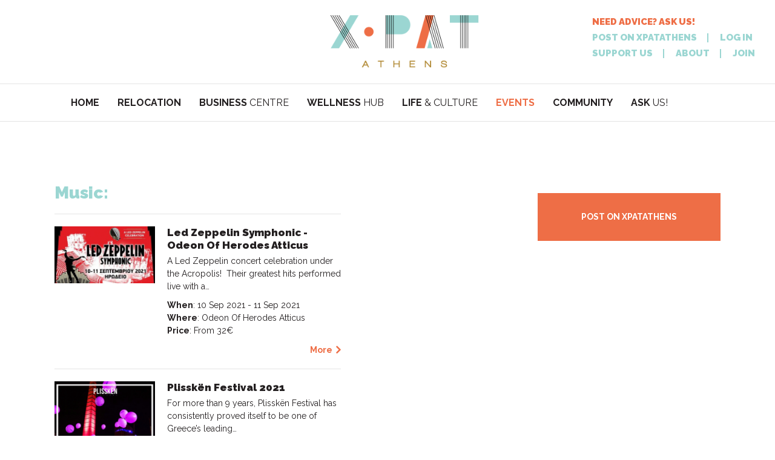

--- FILE ---
content_type: text/html; charset=utf-8
request_url: https://www.xpatathens.com/what-s-on/events-in-athens/music?start=80
body_size: 8573
content:













<!DOCTYPE HTML>
<html prefix="og: http://ogp.me/ns#" lang="en-gb">
    <head>
        <meta charset="UTF-8" />
        <meta http-equiv="X-UA-Compatible" content="IE=Edge"/>
        <link rel="shortcut icon" type="image/x-icon" href="/templates/tm/img/favicon.ico" />
        <meta name="viewport" content="width=device-width, initial-scale=1, maximum-scale=1, user-scalable=no" />
        <script src="/media/uol/moo.js?4"></script>
        <meta property="og:url" content="https://www.xpatathens.com/what-s-on/events-in-athens/music?start=80" />
	<meta property="og:type" content="website" />
	<meta property="og:title" content="Music - XpatAthens.com" />
	<meta property="og:description" content="Dedicated to music lovers, this section is all about the best upcoming concerts, festival, gigs and tours taking place in Athens." />
	<meta name="twitter:card" content="summary" />
	<meta name="twitter:title" content="Music - XpatAthens.com" />
	<meta name="twitter:description" content="Dedicated to music lovers, this section is all about the best upcoming concerts, festival, gigs and tours taking place in Athens." />
	<meta name="description" content="Dedicated to music lovers, this section is all about the best upcoming concerts, festival, gigs and tours taking place in Athens." />
	<title>Music - XpatAthens.com</title>
	<link href="http://www.xpatathens.com/what-s-on/events-in-athens/music?start=80" rel="canonical" />
	<link href="/favicon.ico" rel="shortcut icon" type="image/vnd.microsoft.icon" />
	<link href="/media/plg_system_jcepro/site/css/content.min.css?86aa0286b6232c4a5b58f892ce080277" rel="stylesheet" type="text/css" />
	<link href="https://fonts.googleapis.com/css?family=Raleway:400,900,700,300" rel="stylesheet" type="text/css" />
	<link href="/templates/tm/css/styles.css" rel="stylesheet" type="text/css" />
	<style type="text/css">
</style>
	<script type="application/json" class="joomla-script-options new">{"csrf.token":"20fe8477aec89a4aaf93a045b322ec2d","system.paths":{"root":"","base":""}}</script>
	<script src="/media/jui/js/jquery.min.js?bcdcd039df358234a8b860ca2b36760d" type="text/javascript"></script>
	<script src="/media/k2/assets/js/k2.frontend.js?v=2.11.20230505&sitepath=/" type="text/javascript"></script>
	<script src="/templates/tm/js/jquery.waypoints.min.js" type="text/javascript"></script>
	<script src="/templates/tm/js/sticky.min.js" type="text/javascript"></script>
	<script src="/templates/tm/js/slick.min.js" type="text/javascript"></script>
	<script src="/templates/tm/js/jquery.mmenu.min.all.js" type="text/javascript"></script>
	<script src="/templates/tm/js/accordion.js" type="text/javascript"></script>
	<script src="/templates/tm/js/jquery.modal.min.js" type="text/javascript"></script>
	<script src="/templates/tm/js/script.js" type="text/javascript"></script>
	<script type="text/javascript">
jQuery(function($){ initTooltips(); $("body").on("subform-row-add", initTooltips); function initTooltips (event, container) { container = container || document;$(container).find(".hasTooltip").tooltip({"html": true,"container": "body"});} });
		jQuery(function($) {
			SqueezeBox = {};
SqueezeBox.assign = function(){};
			initSqueezeBox();
			$(document).on('subform-row-add', initSqueezeBox);
			function initSqueezeBox(event, container)
			{
				SqueezeBox.assign($(container || document).find('a.modal').get(), {
					parse: 'rel'
				});
			}
		});
		window.jModalClose = function () {
			SqueezeBox.close();
		};
		// Add extra modal close functionality for tinyMCE-based editors
		document.onreadystatechange = function () {
			if (document.readyState == 'interactive' && typeof tinyMCE != 'undefined' && tinyMCE)
			{
				if (typeof window.jModalClose_no_tinyMCE === 'undefined')
				{
					window.jModalClose_no_tinyMCE = typeof(jModalClose) == 'function'  ?  jModalClose  :  false;
					jModalClose = function () {
						if (window.jModalClose_no_tinyMCE) window.jModalClose_no_tinyMCE.apply(this, arguments);
						tinyMCE.activeEditor.windowManager.close();
					};
				}
				if (typeof window.SqueezeBoxClose_no_tinyMCE === 'undefined')
				{
					if (typeof(SqueezeBox) == 'undefined')  SqueezeBox = {};
					window.SqueezeBoxClose_no_tinyMCE = typeof(SqueezeBox.close) == 'function'  ?  SqueezeBox.close  :  false;
					SqueezeBox.close = function () {
						if (window.SqueezeBoxClose_no_tinyMCE)  window.SqueezeBoxClose_no_tinyMCE.apply(this, arguments);
						tinyMCE.activeEditor.windowManager.close();
					};
				}
			}
		};
function do_nothing() { return; }
	</script>
        <!-- Google tag (gtag.js) -->
        <script async src="https://www.googletagmanager.com/gtag/js?id=G-7P145R07Y9"></script>
        <script>
            window.dataLayer = window.dataLayer || [];
            function gtag(){dataLayer.push(arguments);}
            gtag('js', new Date());
            gtag('config', 'G-7P145R07Y9');
        </script>
        <!-- Facebook Pixel Code -->
        <script>
            !function(f,b,e,v,n,t,s)
            {if(f.fbq)return;n=f.fbq=function(){n.callMethod?
            n.callMethod.apply(n,arguments):n.queue.push(arguments)};
            if(!f._fbq)f._fbq=n;n.push=n;n.loaded=!0;n.version='2.0';
            n.queue=[];t=b.createElement(e);t.async=!0;
            t.src=v;s=b.getElementsByTagName(e)[0];
            s.parentNode.insertBefore(t,s)}(window, document,'script',
            'https://connect.facebook.net/en_US/fbevents.js');
            fbq('init', '1252071131635178');
            fbq('track', 'PageView');
        </script>
        <noscript><img height="1" width="1" style="display:none" src="https://www.facebook.com/tr?id=1252071131635178&ev=PageView&noscript=1" /></noscript>
        <!-- End Facebook Pixel Code -->
    </head>
    <body class="what-s-on events-in-athens music nothome ViewItemlist">
        <!-- <span class="tenyears"></span> -->
        <div id="container">
            <div id="header">
                <div id="top" class="row">
                    <div class="column small-8">
<div class="custom mod hide-for-large-up"  >
	<a class="navIcon" href="#responsiveMenu"><span class="fa">&#xf0c9;</span></a></div>
</div>
                    <div class="column small-5 medium-4 large-5 paddingLeftNone-medium-down paddingRightNone-medium-down text-center">
                        <a class="logo" href="/">
                            <img alt="XpatAthens.com" src="/templates/tm/img/logo.png" />
                        </a>
                    </div>
                    <div class="column small-8">
                        <div class="right">
        <!-- id:105-->
        <div class="mod modTools clearfix floatLeft-medium-only hide-for-medium-down  " >
                        <div class="mod-content">
<div class="custom modTools clearfix floatLeft-medium-only hide-for-medium-down  "  >
	
<div class="tools left">
    <ul class="reset child-inline">
        <li><a href="/contact" style="color: #ee6e46;">NEED ADVICE? ASK US!</a></li>
    </ul>
    <ul class="reset child-inline">
        <li><a href="/how-to-post">POST ON XPATATHENS</a></li>
        <li><a rel="modal:open" href="#modalLogin">LOG IN</a></li>
    </ul>
    <ul class="reset child-inline">
        <li><a href="/ways-to-support">SUPPORT US</a></li>
        <li><a href="/about-us">ABOUT</a></li>
        <li><a href="/create">JOIN</a></li>
    </ul>
</div>

<div id="modalLogin">
    <div class="mod-head"><h3><span>LOGIN</span></h3></div>
    <form action="/index.php" method="post" id="login-form" class="formStyle form-inline">

        <div class="userdata">
            <div id="form-login-username" class="rsform-block">
                <div class="controls">
                                            <div class="formControlLabel"><label for="modlgn-username">Username</label></div>
                        <div class="formControls"><input id="modlgn-username" required="true" type="text" name="username" class="input-small" tabindex="0" size="18" required="true" placeholder="Username" /></div>
                                    </div>
            </div>
            <div id="form-login-password" class="rsform-block">
                <div class="controls">
                                            <div class="formControlLabel"><label for="modlgn-passwd">Password</label></div>
                        <div class="formControls"><input id="modlgn-passwd" type="password" required="true" name="password" class="input-small" tabindex="0" size="18" placeholder="Password" /></div>
                                    </div>
            </div>
            
            <div id="form-login-submit" class="rsform-block text-right">
                <div class="controls">
                    <button type="submit" tabindex="0" name="Submit" class="large-8 btn btn-primary">Log in</button>
                </div>
            </div>
                            <ul class="text-right loginTools reset child-inline">
                                    <li>
                        <a href="/create">
                        Create an account <span class="icon-arrow-right"></span></a>
                    </li>
                                    <li>
                        <a href="/user/password-reset">
                        Forgot your password?</a>
                    </li>
                </ul>
            <input type="hidden" name="option" value="com_users" />
            <input type="hidden" name="task" value="user.login" />
            <input type="hidden" name="return" value="aW5kZXgucGhwP0l0ZW1pZD0yNzY=" />
            <input type="hidden" name="20fe8477aec89a4aaf93a045b322ec2d" value="1" />        </div>
            </form>
</div>
</div>
</div>
        </div>
                        </div>
                    </div>
                </div>
                <div id="menu" class="show-for-large-up large-text-center"><ul class="nav menu reset child-inline ellipsis">
<li class="item-101"><a href="/" ><span>HOME</a></li><li class="item-1463"><a href="/relocation" ><span>RELOCATION</a></li><li class="item-1430"><a href="/business-centre/business-tips-advice" ><span>BUSINESS </span>CENTRE</a></li><li class="item-1456"><a href="/wellness-hub" ><span>WELLNESS </span>HUB</a></li><li class="item-197 deeper parent"><a href="/living-in-athens" ><span>LIFE </span>&amp; CULTURE</a><ul class="nav-child level1 "><li class="item-1433 deeper parent"><a href="/living-in-athens/practical-information" >Practical Information</a><ul class="nav-child level2 "><li class="item-1434"><a href="/living-in-athens/practical-information/everyday-tips-how-to-s" >Everyday Tips &amp; How To’s </a></li><li class="item-1435"><a href="/living-in-athens/practical-information/all-about-property-in-greece" >All About Property In Greece</a></li><li class="item-1436"><a href="/living-in-athens/practical-information/retirement-in-greece" >Retirement In Greece</a></li><li class="item-1437"><a href="/living-in-athens/practical-information/accounting-taxes" >Accounting &amp; Taxes </a></li><li class="item-1438"><a href="/living-in-athens/practical-information/healthcare-insurance-visas" >Healthcare, Insurance &amp; Visas</a></li></ul></li><li class="item-241 deeper parent"><a href="/living-in-athens/what-s-new" >What’s New</a><ul class="nav-child level2 "><li class="item-340"><a href="/living-in-athens/what-s-new/local-news" >Local News</a></li><li class="item-1462"><a href="/living-in-athens/what-s-new/local-voices" >Local Voices</a></li><li class="item-714"><a href="/living-in-athens/what-s-new/environmental-news" >Local Environment</a></li><li class="item-341"><a href="/living-in-athens/what-s-new/greece-in-the-news" >Greece In The News</a></li><li class="item-342"><a href="/living-in-athens/what-s-new/books" >Books</a></li></ul></li><li class="item-242 deeper parent"><a href="/living-in-athens/taste-experience" >Taste Experience</a><ul class="nav-child level2 "><li class="item-1001"><a href="/living-in-athens/taste-experience/city-discovery" >City Discovery</a></li><li class="item-346"><a href="/living-in-athens/taste-experience/greek-food-diet" >Greek Food &amp; Diet</a></li><li class="item-347"><a href="/living-in-athens/taste-experience/greek-traditions" >Greek Traditions</a></li><li class="item-280"><a href="/living-in-athens/taste-experience/greek-philosophy-history" >Greek Philosophy &amp; History</a></li><li class="item-248"><a href="/living-in-athens/taste-experience/language-culture" >Greek Language &amp; Culture</a></li><li class="item-249"><a href="/living-in-athens/taste-experience/kids" >Kids Life</a></li><li class="item-246"><a href="/living-in-athens/taste-experience/pubs-bars-cafes" >Pubs, Bars &amp; Cafes</a></li><li class="item-245"><a href="/living-in-athens/taste-experience/restaurants-in-athens" >Restaurants In Athens</a></li><li class="item-345"><a href="/living-in-athens/taste-experience/travel-in-greece" >Travel Greece</a></li><li class="item-622"><a href="/living-in-athens/taste-experience/international-travel" >International Travel</a></li></ul></li></ul></li><li class="item-196 active"><a href="/what-s-on" ><span>EVENTS</a></li><li class="item-206 deeper parent"><a href="/community-corner" ><span>COMMUNITY</a><ul class="nav-child level1 "><li class="item-699 deeper parent"><a href="/community-corner/kids-family" >Kids &amp; Family</a><ul class="nav-child level2 "><li class="item-700"><a href="/community-corner/kids-family/childcare" >Childcare</a></li><li class="item-768"><a href="/community-corner/kids-family/teachers-tutors" >Teachers &amp; Tutors</a></li></ul></li><li class="item-1423 deeper parent"><a href="/community-corner/local-groups" >Local Groups</a><ul class="nav-child level2 "><li class="item-1424"><a href="/community-corner/local-groups/charities-ngos" >Charities &amp; NGOs</a></li><li class="item-1425"><a href="/community-corner/local-groups/social-meet-up-groups" >Social &amp; Meet Up Groups</a></li></ul></li><li class="item-771 deeper parent"><a href="/community-corner/jobs-in-greece" >Jobs In Greece</a><ul class="nav-child level2 "><li class="item-772"><a href="/community-corner/jobs-in-greece/jobs-available" >Jobs Available</a></li><li class="item-773"><a href="/community-corner/jobs-in-greece/jobs-wanted" >Jobs Wanted</a></li></ul></li><li class="item-779 deeper parent"><a href="/community-corner/property-in-greece" >Property In Greece</a><ul class="nav-child level2 "><li class="item-780"><a href="/community-corner/property-in-greece/for-rent" >For Rent</a></li><li class="item-781"><a href="/community-corner/property-in-greece/for-sale" >For Sale</a></li></ul></li><li class="item-294 deeper parent"><a href="/community-corner/various" >Various</a><ul class="nav-child level2 "><li class="item-1426"><a href="/community-corner/various/dating-socializing" >Dating &amp; Socializing</a></li><li class="item-1427"><a href="/community-corner/various/items-for-sale" >Items for Sale</a></li></ul></li></ul></li><li class="item-1431"><a class="visible-for-medium-up hide-parent" href="/contact" ><span>ASK </span>US!</a></li><li class="item-1429"><a class="visible-for-medium-down hide-parent " href="/how-to-post" ><span>POST </span>ON XPATATHENS</a></li><li class="item-1432"><a class="visible-for-medium-down hide-parent " href="/contact" ><span>NEED </span>ADVICE? ASK US!</a></li></ul>
</div>
                            </div>
                        <div id="beforecontent" class="row section">
                <div class="column">    
        <!-- id:163-->
        <div class="mod bannerAutoWidth text-center show-for-medium-up" >
                        <div class="mod-content"><div class="bannergroup bannerAutoWidth text-center show-for-medium-up">
</div>
</div>
        </div>
    </div>
            </div>
            <div id="content" class="row section">
                                    <div class="col-left column large-5 show-for-large-up">    </div>
                <div class="col-main column large-9">
                                        <div id="component">
                        <!-- uol:e -->
<div class="listings">
    <div class="itemListCategory flex clearfix">
        <h1 class="left"><span class="cat-music">Music:</h1>
        <!--
        <ul class="left child-inline reset eventFilters">
            <li class="active"><a href="https://www.xpatathens.com/what-s-on/events-in-athens/music">All</a></li>
            <li ><a href="https://www.xpatathens.com/what-s-on/events-in-athens/music?date=upcoming">Upcoming</a></li>
            <li ><a href="https://www.xpatathens.com/what-s-on/events-in-athens/music?date=past">Past</a></li>
        </ul>
        -->
    </div>
            <div class="itemList">
                        <ul class="items reset">
<li class="item">
    <div class="wrap clearfix">
        <div class="floatLeft-medium-up small-only-text-center medium-5 large-7">
            <a href="/what-s-on/events-in-athens/music/item/8560-led-zeppelin-symphonic-odeon-of-herodes-atticus" title="Led Zeppelin Symphonic - Odeon Of Herodes Atticus">
                <img class="small-20" alt="Led Zeppelin Symphonic - Odeon Of Herodes Atticus" src="/timthumb.php?src=/media/k2/items/cache/f3b7d00e27b0a5dc4c01d70ac1e42c7f_L.jpg&w=175&h=185&zc=3&q=100" alt="Led Zeppelin Symphonic - Odeon Of Herodes Atticus"/>
            </a>
        </div>
        <div class="floatLeft-medium-up medium-15 large-13 nfBody spaceUp-small">
            <h2 class="heading"><a href="/what-s-on/events-in-athens/music/item/8560-led-zeppelin-symphonic-odeon-of-herodes-atticus">Led Zeppelin Symphonic - Odeon Of Herodes Atticus</a></h2>
            <div class="itemDesc">A Led Zeppelin concert celebration under the Acropolis!&nbsp; Their greatest hits performed live with a&#8230; </div>
                        <ul class="reset infoList">
                <li><strong>When</strong>:  10 Sep 2021 - 11 Sep 2021</li>                                <li><strong>Where</strong>: Odeon Of Herodes Atticus</li>                <li><strong>Price</strong>: From 32€</li>            </ul>
                        <div class="small-text-left medium-text-right">
                <a class="readmore" href="/what-s-on/events-in-athens/music/item/8560-led-zeppelin-symphonic-odeon-of-herodes-atticus">More</a>
            </div>
        </div>
    </div>
</li>
<li class="item">
    <div class="wrap clearfix">
        <div class="floatLeft-medium-up small-only-text-center medium-5 large-7">
            <a href="/what-s-on/events-in-athens/music/item/8558-plissken-festival-2021" title="Plisskën Festival 2021">
                <img class="small-20" alt="Plisskën Festival 2021" src="/timthumb.php?src=/media/k2/items/cache/de920668acb88d868df80e39c6cd725c_L.jpg&w=175&h=185&zc=3&q=100" alt="Plisskën Festival 2021"/>
            </a>
        </div>
        <div class="floatLeft-medium-up medium-15 large-13 nfBody spaceUp-small">
            <h2 class="heading"><a href="/what-s-on/events-in-athens/music/item/8558-plissken-festival-2021">Plisskën Festival 2021</a></h2>
            <div class="itemDesc">For more than 9 years,&nbsp;Plisskën&nbsp;Festival has consistently proved itself to be one of Greece’s leading&#8230; </div>
                        <ul class="reset infoList">
                <li><strong>When</strong>:  11 Sep 2021 - 12 Sep 2021</li>                <li><strong>Time</strong>:  18:00 - 18:00</li>                <li><strong>Where</strong>: Technopolis - Gazi</li>                <li><strong>Price</strong>: 34€</li>            </ul>
                        <div class="small-text-left medium-text-right">
                <a class="readmore" href="/what-s-on/events-in-athens/music/item/8558-plissken-festival-2021">More</a>
            </div>
        </div>
    </div>
</li>
<li class="item">
    <div class="wrap clearfix">
        <div class="floatLeft-medium-up small-only-text-center medium-5 large-7">
            <a href="/what-s-on/events-in-athens/music/item/8481-el-sistema-greece-live-at-the-odeon-of-herodes-atticus" title="El Sistema Greece Live At The Odeon Of Herodes Atticus">
                <img class="small-20" alt="El Sistema Greece Live At The Odeon Of Herodes Atticus" src="/timthumb.php?src=/media/k2/items/cache/f3cbe2365eab7e9d3cacdebb56b9410d_L.jpg&w=175&h=185&zc=3&q=100" alt="El Sistema Greece Live At The Odeon Of Herodes Atticus"/>
            </a>
        </div>
        <div class="floatLeft-medium-up medium-15 large-13 nfBody spaceUp-small">
            <h2 class="heading"><a href="/what-s-on/events-in-athens/music/item/8481-el-sistema-greece-live-at-the-odeon-of-herodes-atticus">El Sistema Greece Live At The Odeon Of Herodes Atticus</a></h2>
            <div class="itemDesc">Athens Epidaurus Festival proudly presents the young musicians of El Sistema Greece for the second&#8230; </div>
                        <ul class="reset infoList">
                <li><strong>When</strong>:  05 Jul 2021</li>                <li><strong>Time</strong>:  21:00 - 21:00</li>                <li><strong>Where</strong>: Odeon Of Herodes Atticus</li>                            </ul>
                        <div class="small-text-left medium-text-right">
                <a class="readmore" href="/what-s-on/events-in-athens/music/item/8481-el-sistema-greece-live-at-the-odeon-of-herodes-atticus">More</a>
            </div>
        </div>
    </div>
</li>
<li class="item">
    <div class="wrap clearfix">
        <div class="floatLeft-medium-up small-only-text-center medium-5 large-7">
            <a href="/what-s-on/events-in-athens/music/item/8482-athens-music-week-2021-hybrid-edition" title="Athens Music Week 2021: Hybrid Edition">
                <img class="small-20" alt="Athens Music Week 2021: Hybrid Edition" src="/timthumb.php?src=/media/k2/items/cache/60293cf34cfbf2b5acf7908e39f7d575_L.jpg&w=175&h=185&zc=3&q=100" alt="Athens Music Week 2021: Hybrid Edition"/>
            </a>
        </div>
        <div class="floatLeft-medium-up medium-15 large-13 nfBody spaceUp-small">
            <h2 class="heading"><a href="/what-s-on/events-in-athens/music/item/8482-athens-music-week-2021-hybrid-edition">Athens Music Week 2021: Hybrid Edition</a></h2>
            <div class="itemDesc">Get ready for lots of music, innovative web events, and a very special live stage!&#8230; </div>
                        <ul class="reset infoList">
                <li><strong>When</strong>:  22 Jun 2021 - 26 Jun 2021</li>                                <li><strong>Where</strong>: Technopolis, Gazi</li>                <li><strong>Price</strong>: Free</li>            </ul>
                        <div class="small-text-left medium-text-right">
                <a class="readmore" href="/what-s-on/events-in-athens/music/item/8482-athens-music-week-2021-hybrid-edition">More</a>
            </div>
        </div>
    </div>
</li>
<li class="item">
    <div class="wrap clearfix">
        <div class="floatLeft-medium-up small-only-text-center medium-5 large-7">
            <a href="/what-s-on/events-in-athens/music/item/8334-athens-technopolis-jazz-festival" title="Athens Technopolis Jazz Festival">
                <img class="small-20" alt="Athens Technopolis Jazz Festival" src="/timthumb.php?src=/media/k2/items/cache/6d111cb9b223db509d995e83f66e4fa7_L.jpg&w=175&h=185&zc=3&q=100" alt="Athens Technopolis Jazz Festival"/>
            </a>
        </div>
        <div class="floatLeft-medium-up medium-15 large-13 nfBody spaceUp-small">
            <h2 class="heading"><a href="/what-s-on/events-in-athens/music/item/8334-athens-technopolis-jazz-festival">Athens Technopolis Jazz Festival</a></h2>
            <div class="itemDesc">The Athens Technopolis Jazz Festival Is Back! Hybrid Edition The festival that marks the start&#8230; </div>
                        <ul class="reset infoList">
                <li><strong>When</strong>:  28 May 2021 - 30 May 2021</li>                                                            </ul>
                        <div class="small-text-left medium-text-right">
                <a class="readmore" href="/what-s-on/events-in-athens/music/item/8334-athens-technopolis-jazz-festival">More</a>
            </div>
        </div>
    </div>
</li>
<li class="item">
    <div class="wrap clearfix">
        <div class="floatLeft-medium-up small-only-text-center medium-5 large-7">
            <a href="/what-s-on/events-in-athens/music/item/8183-snfccathome-jazz-chronicles" title="#SNFCCAtHome: Jazz Chronicles">
                <img class="small-20" alt="#SNFCCAtHome: Jazz Chronicles" src="/timthumb.php?src=/media/k2/items/cache/d8b51c865d4592b0c67a08a55db302e0_L.jpg&w=175&h=185&zc=3&q=100" alt="#SNFCCAtHome: Jazz Chronicles"/>
            </a>
        </div>
        <div class="floatLeft-medium-up medium-15 large-13 nfBody spaceUp-small">
            <h2 class="heading"><a href="/what-s-on/events-in-athens/music/item/8183-snfccathome-jazz-chronicles">#SNFCCAtHome: Jazz Chronicles</a></h2>
            <div class="itemDesc">Enjoy the concert of Katerina Polemi, which took place on Saturday 24/10 at the Lighthouse&#8230; </div>
                        <ul class="reset infoList">
                <li><strong>When</strong>:  29 Jan 2021 - 31 Jan 2021</li>                <li><strong>Time</strong>:  11:00 - 11:00</li>                <li><strong>Where</strong>: Online</li>                            </ul>
                        <div class="small-text-left medium-text-right">
                <a class="readmore" href="/what-s-on/events-in-athens/music/item/8183-snfccathome-jazz-chronicles">More</a>
            </div>
        </div>
    </div>
</li>
<li class="item">
    <div class="wrap clearfix">
        <div class="floatLeft-medium-up small-only-text-center medium-5 large-7">
            <a href="/what-s-on/events-in-athens/music/item/8162-megaron-on-line-presents-classical-christmas-concerts" title="Megaron On-line Presents: Classical Christmas Concerts">
                <img class="small-20" alt="Megaron On-line Presents: Classical Christmas Concerts" src="/timthumb.php?src=/media/k2/items/cache/916ffedaf2a208472cd85b6c59993dd0_L.jpg&w=175&h=185&zc=3&q=100" alt="Megaron On-line Presents: Classical Christmas Concerts"/>
            </a>
        </div>
        <div class="floatLeft-medium-up medium-15 large-13 nfBody spaceUp-small">
            <h2 class="heading"><a href="/what-s-on/events-in-athens/music/item/8162-megaron-on-line-presents-classical-christmas-concerts">Megaron On-line Presents: Classical Christmas Concerts</a></h2>
            <div class="itemDesc">Balthasar Neumann Choir &amp; Ensemble, Bach Mass in B MinorWhen: December 20th at 12:00 Johann&#8230; </div>
                        <ul class="reset infoList">
                <li><strong>When</strong>:  20 Dec 2020 - 30 Dec 2020</li>                                                            </ul>
                        <div class="small-text-left medium-text-right">
                <a class="readmore" href="/what-s-on/events-in-athens/music/item/8162-megaron-on-line-presents-classical-christmas-concerts">More</a>
            </div>
        </div>
    </div>
</li>
<li class="item">
    <div class="wrap clearfix">
        <div class="floatLeft-medium-up small-only-text-center medium-5 large-7">
            <a href="/what-s-on/events-in-athens/music/item/8163-nassis-cultural-centre-athens-movement-radio" title="Οnassis Cultural Centre Athens - Movement Radio">
                <img class="small-20" alt="Οnassis Cultural Centre Athens - Movement Radio" src="/timthumb.php?src=/media/k2/items/cache/65355a473213347584e988008bc06890_L.jpg&w=175&h=185&zc=3&q=100" alt="Οnassis Cultural Centre Athens - Movement Radio"/>
            </a>
        </div>
        <div class="floatLeft-medium-up medium-15 large-13 nfBody spaceUp-small">
            <h2 class="heading"><a href="/what-s-on/events-in-athens/music/item/8163-nassis-cultural-centre-athens-movement-radio">Οnassis Cultural Centre Athens - Movement Radio</a></h2>
            <div class="itemDesc">Onassis Stegi on the airwaves!&nbsp;Tune In Live to Movement Radio!&nbsp; Listen to the sound of&#8230; </div>
                        <div class="small-text-left medium-text-right">
                <a class="readmore" href="/what-s-on/events-in-athens/music/item/8163-nassis-cultural-centre-athens-movement-radio">More</a>
            </div>
        </div>
    </div>
</li>
<li class="item">
    <div class="wrap clearfix">
        <div class="floatLeft-medium-up small-only-text-center medium-5 large-7">
            <a href="/what-s-on/events-in-athens/music/item/8032-wim-mertens-live-at-technopolis" title="Wim Mertens Live At Technopolis">
                <img class="small-20" alt="Wim Mertens Live At Technopolis" src="/timthumb.php?src=/media/k2/items/cache/a60ab0ff66e01d5025adfcbf794544f3_L.jpg&w=175&h=185&zc=3&q=100" alt="Wim Mertens Live At Technopolis"/>
            </a>
        </div>
        <div class="floatLeft-medium-up medium-15 large-13 nfBody spaceUp-small">
            <h2 class="heading"><a href="/what-s-on/events-in-athens/music/item/8032-wim-mertens-live-at-technopolis">Wim Mertens Live At Technopolis</a></h2>
            <div class="itemDesc"> It was 1983 when the world got to know Wim Mertens thanks to his contemporary&#8230; </div>
                        <ul class="reset infoList">
                <li><strong>When</strong>:  19 Sep 2020</li>                <li><strong>Time</strong>:  21:00 - 21:00</li>                <li><strong>Where</strong>: Technopolis, 100 Pireos, Gazi, 118 54</li>                <li><strong>Price</strong>: €22-33</li>            </ul>
                        <div class="small-text-left medium-text-right">
                <a class="readmore" href="/what-s-on/events-in-athens/music/item/8032-wim-mertens-live-at-technopolis">More</a>
            </div>
        </div>
    </div>
</li>
<li class="item">
    <div class="wrap clearfix">
        <div class="floatLeft-medium-up small-only-text-center medium-5 large-7">
            <a href="/what-s-on/events-in-athens/music/item/8016-bolshoi-mariinsky-ballet-stars-denis-rodkin-friends" title="Bolshoi Mariinsky Ballet Stars: Denis Rodkin &amp; Friends">
                <img class="small-20" alt="Bolshoi Mariinsky Ballet Stars: Denis Rodkin &amp; Friends" src="/timthumb.php?src=/media/k2/items/cache/9bd0a9f46d0be2304f6a8e0e718fefae_L.jpg&w=175&h=185&zc=3&q=100" alt="Bolshoi Mariinsky Ballet Stars: Denis Rodkin &amp;amp; Friends"/>
            </a>
        </div>
        <div class="floatLeft-medium-up medium-15 large-13 nfBody spaceUp-small">
            <h2 class="heading"><a href="/what-s-on/events-in-athens/music/item/8016-bolshoi-mariinsky-ballet-stars-denis-rodkin-friends">Bolshoi Mariinsky Ballet Stars: Denis Rodkin &amp; Friends</a></h2>
            <div class="itemDesc">Award-winning Russian dancer Denis Rodkin and another 12 stars of the famed Bolshoi, Mariinsky, and&#8230; </div>
                        <ul class="reset infoList">
                <li><strong>When</strong>:  05 Sep 2020 - 05 Sep 2020</li>                <li><strong>Time</strong>:  21:00 - 00:00</li>                <li><strong>Where</strong>: Odeon Of Herodes Atticus</li>                <li><strong>Price</strong>: 25.00€ - 85.00€</li>            </ul>
                        <div class="small-text-left medium-text-right">
                <a class="readmore" href="/what-s-on/events-in-athens/music/item/8016-bolshoi-mariinsky-ballet-stars-denis-rodkin-friends">More</a>
            </div>
        </div>
    </div>
</li>
                            </ul>
                    </div>
                    <div class="pagination text-center"><ul>
	<li class="pagination-start"><a title="Start" href="/what-s-on/events-in-athens/music?start=0" class="hasTooltip pagenav">Start</a></li>
	<li class="pagination-prev"><a title="Prev" href="/what-s-on/events-in-athens/music?start=70" class="hasTooltip pagenav">Prev</a></li>
			<li><a href="/what-s-on/events-in-athens/music?start=30" class="pagenav">4</a></li>			<li><a href="/what-s-on/events-in-athens/music?start=40" class="pagenav">5</a></li>			<li><a href="/what-s-on/events-in-athens/music?start=50" class="pagenav">6</a></li>			<li><a href="/what-s-on/events-in-athens/music?start=60" class="pagenav">7</a></li>			<li><a href="/what-s-on/events-in-athens/music?start=70" class="pagenav">8</a></li>			<li><span class="pagenav">9</span></li>			<li><a href="/what-s-on/events-in-athens/music?start=90" class="pagenav">10</a></li>			<li><a href="/what-s-on/events-in-athens/music?start=100" class="pagenav">11</a></li>			<li><a href="/what-s-on/events-in-athens/music?start=110" class="pagenav">12</a></li>			<li><a href="/what-s-on/events-in-athens/music?start=120" class="pagenav">13</a></li>		<li class="pagination-next"><a title="Next" href="/what-s-on/events-in-athens/music?start=90" class="hasTooltip pagenav">Next</a></li>
	<li class="pagination-end"><a title="End" href="/what-s-on/events-in-athens/music?start=160" class="hasTooltip pagenav">End</a></li>
</ul>
</div>
            </div>
<!-- JoomlaWorks "K2" (v2.11.20230505) | Learn more about K2 at https://getk2.org -->
                    </div>
                                    </div>
                                    <div class="col-right column large-6">
        <!-- id:152-->
        <div class="mod  modCallToAction orangebutton " >
                        <div class="mod-content">
<div class="custom  modCallToAction orangebutton "  >
	<p><a href="/how-to-post" class="btn btn-primary small-20 text-center submit">POST ON XPATATHENS</a></p></div>
</div>
        </div>
        <!-- id:304-->
        <div class="mod" >
                        <div class="mod-content"><style>
.banneritem {
	width:100%;
	text-align:center;
}
</style>
<div id="bannergroup_69418d2fbdfd6" class="bannergroup">
</div>
</div>
        </div>
        <!-- id:169-->
        <div class="mod" id=" small-block-grid-1 medium-block-grid-2 large-block-grid-1">
                        <div class="mod-content"><ul class="bannergroup  small-block-grid-1 medium-block-grid-2 large-block-grid-1">
</ul>
</div>
        </div>
                    </div>
                            </div>
                        <div id="aftercontent" class="row section">
                <div class="column">    
        <!-- id:158-->
        <div class="mod bannerAutoWidth text-center show-for-medium-up" >
                        <div class="mod-content"><div class="bannergroup bannerAutoWidth text-center show-for-medium-up">
</div>
</div>
        </div>
    </div>
            </div>
            <div id="footer" class="section">
                <div class="row">
                    <div class="column">    
        <!-- id:383-->
        <div class="modtext-canter" >
                        <div class="mod-content">
<div class="customtext-canter"  >
	<div class="row display" style="margin: 0 auto; width: 80%;">
<div class="large-5 medium-10 columns">		<div class="moduletable">
							<h3>ABOUT US</h3>
<div class="custom"  >
	<ul>
<li><a href="/about-us">Who We Are</a></li>
<li><a href="/vision-mission-values">Mission &amp; Values</a></li>
<li><a href="/contact/form/3-contact">Contact Us</a></li>
<li><a href="/create">Join</a></li>
<li><a href="/login">LOG IN</a></li>
</ul></div>
		</div>
	</div>
<div class="large-5 medium-10 columns">		<div class="moduletable">
							<h3>OUR WEBSITE</h3>
<div class="custom"  >
	<ul>
<li><a href="/contact">NEED ADVICE? ASK US!</a></li>
<li><a href="/how-to-post">Post On XpatAthens</a></li>
<li><a href="/our-services">Services</a></li>
<li><a href="/living-in-athens">Life & Culture</a></li>
<li><a href="/business-centre/business-tips-advice">Business Centre</a></li>
<li><a href="/what-s-on">Events &amp; More</a></li>
<li><a href="/community-corner">Community Corner</a></li>
</ul></div>
		</div>
	</div>
<div class="large-5 medium-10 columns">		<div class="moduletable">
							<h3>SUPPORT US</h3>
<div class="custom"  >
	<ul>
<li><a href="/ways-to-support">Ways To Support</a></li>
<li><a href="/corporate-sponsorships">Corporate Sponsorships</a></li>
<li><a href="/media-sponsor">Media Sponsorships</a></li>
<li><a href="/nonprofit-sponsorships">NonProfit Sponsorships</a></li>
<li><a href="/content-contributors">Content Contributors</a></li>
</ul>
</div>
		</div>
	</div>
<div class="large-5 medium-10 columns">		<div class="moduletablemod modInfo ">
							<h3>FOLLOW US</h3>
<div class="custommod modInfo "  >
	<div class="social"><a class="fa fb" href="https://www.facebook.com/XpatAthens" target="_blank" rel="noopener"></a> <a class="fa ig" href="https://www.instagram.com/xpat_athens/" target="_blank" rel="noopener"></a> <!--<a class="fa tw" href="https://twitter.com/XpatAthens" target="_blank" rel="noopener"></a>--> <a class="fa li" href="https://www.linkedin.com/company/xpatathens-com/" target="_blank" rel="noopener"></a></div>
<p>
  <a class="btn btn-primary small-17 donate" href="/contact">Contact Us</a>
</p></div>
		</div>
	</div>
</div>
<hr /></div>
</div>
        </div>
        <!-- id:390-->
        <div class="mod modNewsletter modBigTitle" >
                            <div class="mod-head">
                                        <h3><span>STAY </span>UPDATED</h3>
                </div>
                        <div class="mod-content">
<div class="custom modNewsletter modBigTitle"  >
	<p>Stay up-to-date with life in Athens! Sign-up to receive our popular weekly newsletter.</p>
<!-- <form class="clearfix" action="https://newsletter.createsend.com/t/i/s/illkul/" method="post"> -->
<form class="js-cm-form" id="subForm" action="https://www.createsend.com/t/subscribeerror?description=" method="post" data-id="30FEA77E7D0A9B8D7616376B900632314DF5D62E0E88C0B82B3FFD7D74997B4341B43FE753949A0D7FF209C19BE02B758041ACFDF0AF7A0420A00B0F07783A1F">
  <input class="email small-20 medium-15 floatLeft-medium-up js-cm-email-input qa-input-email" name="cm-illkul-illkul" id="fieldEmail" required="" type="email" placeholder="Add your email here" /> 
  <button class="btn btn-primary small-20 medium-5 floatRight-medium-up" type="submit">SUBSCRIBE</button> 
  <!-- <input name="webform_id" type="hidden" value="6987801" /> -->
</form>
<script type="text/javascript" src="/media/campaignmonitor.js"></script></div>
</div>
        </div>
        <!-- id:385-->
        <div class="modmodInfo " >
                        <div class="mod-content">
<div class="custommodInfo "  >
	<hr />
<div class="row">
<div class="large-12 medium-10 columns">Content Curation by <a class="small-l" href="https://www.codicolab.com/" target="_blank" rel="nofollow noopener">Codico Lab</a> | Powered by <a class="small-l" href="https://www.unitedonline.eu" target="_blank" rel="nofollow noopener">United Online S.A.</a></div>
<div class="large-8 medium-10 columns text-right">		<div class="moduletable modNavFooter ">
						<ul class="nav menu reset child-inline  mod-list">
<li class="item-390"><a href="/copyright" >Copyright</a></li><li class="item-391"><a href="/privacy-policy" >Privacy Policy</a></li><li class="item-557"><a href="/terms-of-payment" >Terms of Payment</a></li></ul>
		</div>
	</div>
</div></div>
</div>
        </div>
    </div>
                </div>
            </div>
            <div id="copyright">
                <div class="row">
                    <div class="column"></div>
                </div>
            </div>
        </div>
        <div class="hide-for-large-up"><div id="responsiveMenu"><ul class="nav menu reset child-inline ellipsis">
<li class="item-101"><a href="/" ><span>HOME</a></li><li class="item-1463"><a href="/relocation" ><span>RELOCATION</a></li><li class="item-1430"><a href="/business-centre/business-tips-advice" ><span>BUSINESS </span>CENTRE</a></li><li class="item-1456"><a href="/wellness-hub" ><span>WELLNESS </span>HUB</a></li><li class="item-197 deeper parent"><a href="/living-in-athens" ><span>LIFE </span>&amp; CULTURE</a><ul class="nav-child level1 "><li class="item-1433 deeper parent"><a href="/living-in-athens/practical-information" >Practical Information</a><ul class="nav-child level2 "><li class="item-1434"><a href="/living-in-athens/practical-information/everyday-tips-how-to-s" >Everyday Tips &amp; How To’s </a></li><li class="item-1435"><a href="/living-in-athens/practical-information/all-about-property-in-greece" >All About Property In Greece</a></li><li class="item-1436"><a href="/living-in-athens/practical-information/retirement-in-greece" >Retirement In Greece</a></li><li class="item-1437"><a href="/living-in-athens/practical-information/accounting-taxes" >Accounting &amp; Taxes </a></li><li class="item-1438"><a href="/living-in-athens/practical-information/healthcare-insurance-visas" >Healthcare, Insurance &amp; Visas</a></li></ul></li><li class="item-241 deeper parent"><a href="/living-in-athens/what-s-new" >What’s New</a><ul class="nav-child level2 "><li class="item-340"><a href="/living-in-athens/what-s-new/local-news" >Local News</a></li><li class="item-1462"><a href="/living-in-athens/what-s-new/local-voices" >Local Voices</a></li><li class="item-714"><a href="/living-in-athens/what-s-new/environmental-news" >Local Environment</a></li><li class="item-341"><a href="/living-in-athens/what-s-new/greece-in-the-news" >Greece In The News</a></li><li class="item-342"><a href="/living-in-athens/what-s-new/books" >Books</a></li></ul></li><li class="item-242 deeper parent"><a href="/living-in-athens/taste-experience" >Taste Experience</a><ul class="nav-child level2 "><li class="item-1001"><a href="/living-in-athens/taste-experience/city-discovery" >City Discovery</a></li><li class="item-346"><a href="/living-in-athens/taste-experience/greek-food-diet" >Greek Food &amp; Diet</a></li><li class="item-347"><a href="/living-in-athens/taste-experience/greek-traditions" >Greek Traditions</a></li><li class="item-280"><a href="/living-in-athens/taste-experience/greek-philosophy-history" >Greek Philosophy &amp; History</a></li><li class="item-248"><a href="/living-in-athens/taste-experience/language-culture" >Greek Language &amp; Culture</a></li><li class="item-249"><a href="/living-in-athens/taste-experience/kids" >Kids Life</a></li><li class="item-246"><a href="/living-in-athens/taste-experience/pubs-bars-cafes" >Pubs, Bars &amp; Cafes</a></li><li class="item-245"><a href="/living-in-athens/taste-experience/restaurants-in-athens" >Restaurants In Athens</a></li><li class="item-345"><a href="/living-in-athens/taste-experience/travel-in-greece" >Travel Greece</a></li><li class="item-622"><a href="/living-in-athens/taste-experience/international-travel" >International Travel</a></li></ul></li></ul></li><li class="item-196 active"><a href="/what-s-on" ><span>EVENTS</a></li><li class="item-206 deeper parent"><a href="/community-corner" ><span>COMMUNITY</a><ul class="nav-child level1 "><li class="item-699 deeper parent"><a href="/community-corner/kids-family" >Kids &amp; Family</a><ul class="nav-child level2 "><li class="item-700"><a href="/community-corner/kids-family/childcare" >Childcare</a></li><li class="item-768"><a href="/community-corner/kids-family/teachers-tutors" >Teachers &amp; Tutors</a></li></ul></li><li class="item-1423 deeper parent"><a href="/community-corner/local-groups" >Local Groups</a><ul class="nav-child level2 "><li class="item-1424"><a href="/community-corner/local-groups/charities-ngos" >Charities &amp; NGOs</a></li><li class="item-1425"><a href="/community-corner/local-groups/social-meet-up-groups" >Social &amp; Meet Up Groups</a></li></ul></li><li class="item-771 deeper parent"><a href="/community-corner/jobs-in-greece" >Jobs In Greece</a><ul class="nav-child level2 "><li class="item-772"><a href="/community-corner/jobs-in-greece/jobs-available" >Jobs Available</a></li><li class="item-773"><a href="/community-corner/jobs-in-greece/jobs-wanted" >Jobs Wanted</a></li></ul></li><li class="item-779 deeper parent"><a href="/community-corner/property-in-greece" >Property In Greece</a><ul class="nav-child level2 "><li class="item-780"><a href="/community-corner/property-in-greece/for-rent" >For Rent</a></li><li class="item-781"><a href="/community-corner/property-in-greece/for-sale" >For Sale</a></li></ul></li><li class="item-294 deeper parent"><a href="/community-corner/various" >Various</a><ul class="nav-child level2 "><li class="item-1426"><a href="/community-corner/various/dating-socializing" >Dating &amp; Socializing</a></li><li class="item-1427"><a href="/community-corner/various/items-for-sale" >Items for Sale</a></li></ul></li></ul></li><li class="item-1431"><a class="visible-for-medium-up hide-parent" href="/contact" ><span>ASK </span>US!</a></li><li class="item-1429"><a class="visible-for-medium-down hide-parent " href="/how-to-post" ><span>POST </span>ON XPATATHENS</a></li><li class="item-1432"><a class="visible-for-medium-down hide-parent " href="/contact" ><span>NEED </span>ADVICE? ASK US!</a></li></ul>
</div></div>
        <link rel="stylesheet" href="/templates/tm/vendors/cookiebar/jquery.cookiebar.css" type="text/css" />
        <script type="text/javascript" src="/templates/tm/vendors/cookiebar/jquery.cookiebar.js"></script>
        <script type="text/javascript">
            jQuery(document).ready(function(){
                jQuery.cookieBar({
                    fixed: true,
                    bottom: true,
                    zindex: 1000
                });
            });
        </script>
    </body>
</html>


--- FILE ---
content_type: text/css
request_url: https://www.xpatathens.com/templates/tm/css/styles.css
body_size: 20982
content:
/*! normalize.css v3.0.2 | MIT License | git.io/normalize */

html {
    font-family: sans-serif;
    -ms-text-size-adjust: 100%;
    -webkit-text-size-adjust: 100%;
}

body {
    margin: 0;
}

article, aside, details, figcaption, figure, footer, header, hgroup, main, menu, nav, section, summary {
    display: block;
}

audio, canvas, progress, video {
    display: inline-block;
    vertical-align: baseline;
}

    audio:not([controls]) {
        display: none;
        height: 0;
    }

[hidden], template {
    display: none;
}

a {
    background-color: transparent;
}

    a:active, a:hover {
        outline: 0;
    }

abbr[title] {
    border-bottom: 1px dotted;
}

b, strong {
    font-weight: bold;
}

dfn {
    font-style: italic;
}

h1 {
    font-size: 2em;
    margin: 0.67em 0;
}

mark {
    background: #ff0;
    color: #000;
}

small {
    font-size: 80%;
}

sub, sup {
    font-size: 75%;
    line-height: 0;
    position: relative;
    vertical-align: baseline;
}

sup {
    top: -0.5em;
}

sub {
    bottom: -0.25em;
}

img {
    border: 0;
}

svg:not(:root) {
    overflow: hidden;
}

figure {
    margin: 1em 40px;
}

hr {
    -moz-box-sizing: content-box;
    box-sizing: content-box;
    height: 0;
}

pre {
    overflow: auto;
}

code, kbd, pre, samp {
    font-family: monospace, monospace;
    font-size: 1em;
}

button, input, optgroup, select, textarea {
    color: inherit;
    font: inherit;
    margin: 0;
}

button {
    overflow: visible;
}

button, select {
    text-transform: none;
}

button, html input[type="button"], input[type="reset"], input[type="submit"] {
    -webkit-appearance: button;
    cursor: pointer;
}

    button[disabled], html input[disabled] {
        cursor: default;
    }

    button::-moz-focus-inner, input::-moz-focus-inner {
        border: 0;
        padding: 0;
    }

input {
    line-height: normal;
}

    input[type="checkbox"], input[type="radio"] {
        box-sizing: border-box;
        padding: 0;
    }

    input[type="number"]::-webkit-inner-spin-button, input[type="number"]::-webkit-outer-spin-button {
        height: auto;
    }

    input[type="search"] {
        -webkit-appearance: textfield;
        -moz-box-sizing: content-box;
        -webkit-box-sizing: content-box;
        box-sizing: content-box;
    }

        input[type="search"]::-webkit-search-cancel-button, input[type="search"]::-webkit-search-decoration {
            -webkit-appearance: none;
        }

fieldset {
    border: 1px solid #c0c0c0;
    margin: 0 2px;
    padding: 0.35em 0.625em 0.75em;
}

legend {
    border: 0;
    padding: 0;
}

textarea {
    overflow: auto;
}

optgroup {
    font-weight: bold;
}

table {
    border-collapse: collapse;
    border-spacing: 0;
}

td, th {
    padding: 0;
}

meta.foundation-version {
    font-family: "/5.5.0/";
}

meta.foundation-mq-small {
    font-family: "/only screen/";
    width: 0;
}

meta.foundation-mq-small-only {
    font-family: "/only screen and (max-width: 40em)/";
    width: 0;
}

meta.foundation-mq-medium {
    font-family: "/only screen and (min-width:40.063em)/";
    width: 40.063em;
}

meta.foundation-mq-medium-only {
    font-family: "/only screen and (min-width:40.063em) and (max-width:64em)/";
    width: 40.063em;
}

meta.foundation-mq-large {
    font-family: "/only screen and (min-width:64.063em)/";
    width: 64.063em;
}

meta.foundation-mq-large-only {
    font-family: "/only screen and (min-width:64.063em) and (max-width:90em)/";
    width: 64.063em;
}

meta.foundation-mq-xlarge {
    font-family: "/only screen and (min-width:90.063em)/";
    width: 90.063em;
}

meta.foundation-mq-xlarge-only {
    font-family: "/only screen and (min-width:90.063em) and (max-width:120em)/";
    width: 90.063em;
}

meta.foundation-mq-xxlarge {
    font-family: "/only screen and (min-width:120.063em)/";
    width: 120.063em;
}

meta.foundation-data-attribute-namespace {
    font-family: false;
}

html, body {
    height: 100%;
}

*, *:before, *:after {
    -webkit-box-sizing: border-box;
    -moz-box-sizing: border-box;
    box-sizing: border-box;
}

html, body {
    font-size: 14px;
}

body {
    background: #fff;
    color: #222;
    padding: 0;
    margin: 0;
    font-family: "Helvetica Neue",Helvetica,Roboto,Arial,sans-serif;
    font-weight: normal;
    font-style: normal;
    line-height: 1.5;
    position: relative;
    cursor: auto;
}

a:hover {
    cursor: pointer;
}

img {
    max-width: 100%;
    height: auto;
}

img {
    -ms-interpolation-mode: bicubic;
}

#map_canvas img, #map_canvas embed, #map_canvas object, .map_canvas img, .map_canvas embed, .map_canvas object {
    max-width: none !important;
}
.cart-more {
    margin-bottom:40px;
    
}.arrow_box {
	position: relative;
	background: #9bd6d2;
	border: 4px solid #9bd6d2;
}
.arrow_box:after, .arrow_box:before {
	left: 100%;
	top: 50%;
	border: solid transparent;
	content: " ";
	height: 0;
	width: 0;
	position: absolute;
	pointer-events: none;
}

.arrow_box:after {
	border-color: rgba(136, 183, 213, 0);
	border-left-color: #9bd6d2;
	border-width: 30px;
	margin-top: -30px;

}


@media only screen and (max-width: 40em) {
        .margin-bottom{
            margin-bottom:40px;
        }

        .arrow_box {
            position: relative;
            background: #9bd6d2;
            border: 4px solid #9bd6d2;
        }
        .arrow_box:after, .arrow_box:before {
            top: 100%;
            left: 50%;
            border: solid transparent;
            content: " ";
            height: 0;
            width: 0;
            position: absolute;
            pointer-events: none;
     
        }
        .arrow_box:before {
            border-color: rgba(194, 225, 245, 0);
            border-top-color: #9bd6d2;
            border-width: 36px;
            margin-left: -36px;
        }
}
.left {
    float: left !important;
}

.right {
    float: right !important;
}

.clearfix:before, .clearfix:after {
    content: " ";
    display: table;
}

.clearfix:after {
    clear: both;
}

.hide {
    display: none !important;
    visibility: hidden;
}

.invisible {
    visibility: hidden;
}

.antialiased {
    -webkit-font-smoothing: antialiased;
    -moz-osx-font-smoothing: grayscale;
}

img {
    display: inline-block;
    vertical-align: middle;
}

textarea {
    height: auto;
    min-height: 50px;
}

select {
    width: 100%;
}

@font-face {
    font-family: 'FontAwesome';
    src: url("../fonts/fontawesome-webfont.eot?v=4.2.0");
    src: url("../fonts/fontawesome-webfont.eot?#iefix&v=4.2.0") format("embedded-opentype"),url("../fonts/fontawesome-webfont.woff?v=4.2.0") format("woff"),url("../fonts/fontawesome-webfont.ttf?v=4.2.0") format("truetype"),url("../fonts/fontawesome-webfont.svg?v=4.2.0#fontawesomeregular") format("svg");
    font-weight: normal;
    font-style: normal;
}

.paddingTopNone {
    padding-top: 0 !important;
}

@media only screen and (min-width: 40.063em) {
    .paddingTopNone-medium-up {
        padding-top: 0 !important;
    }
}

@media only screen and (max-width: 64em) {
    .paddingTopNone-medium-down {
        padding-top: 0 !important;
    }
}

@media only screen and (max-width: 40em) {
    .paddingTopNone-small-only {
        padding-top: 0 !important;
    }
}

@media only screen and (min-width: 64.063em) {
    .paddingTopNone-large-up {
        padding-top: 0 !important;
    }
}

.paddingRightNone {
    padding-right: 0 !important;
}

@media only screen and (min-width: 40.063em) {
    .paddingRightNone-medium-up {
        padding-right: 0 !important;
    }
}

@media only screen and (max-width: 64em) {
    .paddingRightNone-medium-down {
        padding-right: 0 !important;
    }
}

@media only screen and (max-width: 40em) {
    .paddingRightNone-small-only {
        padding-right: 0 !important;
    }
}

@media only screen and (min-width: 64.063em) {
    .paddingRightNone-large-up {
        padding-right: 0 !important;
    }
}

.paddingBottomNone {
    padding-bottom: 0 !important;
}

@media only screen and (min-width: 40.063em) {
    .paddingBottomNone-medium-up {
        padding-bottom: 0 !important;
    }
}

@media only screen and (max-width: 64em) {
    .paddingBottomNone-medium-down {
        padding-bottom: 0 !important;
    }
}

@media only screen and (max-width: 40em) {
    .paddingBottomNone-small-only {
        padding-bottom: 0 !important;
    }
}

@media only screen and (min-width: 64.063em) {
    .paddingBottomNone-large-up {
        padding-bottom: 0 !important;
    }
}

.paddingLeftNone {
    padding-left: 0 !important;
}

@media only screen and (min-width: 40.063em) {
    .paddingLeftNone-medium-up {
        padding-left: 0 !important;
    }
}

@media only screen and (max-width: 64em) {
    .paddingLeftNone-medium-down {
        padding-left: 0 !important;
    }
}

@media only screen and (max-width: 40em) {
    .paddingLeftNone-small-only {
        padding-left: 0 !important;
    }
}

@media only screen and (min-width: 64.063em) {
    .paddingLeftNone-large-up {
        padding-left: 0 !important;
    }
}

@media only screen and (min-width: 40.063em) and (max-width: 64em) {
    .floatLeft-medium-only {
        float: left !important;
    }
}

@media only screen and (min-width: 40.063em) {
    .floatLeft-medium-up {
        float: left !important;
    }
}

@media only screen and (min-width: 40.063em) and (max-width: 64em) {
    .floatRight-medium-only {
        float: right !important;
    }
}

@media only screen and (min-width: 40.063em) {
    .floatRight-medium-up {
        float: right !important;
    }
}

.fa {
    display: inline-block;
    font: normal normal normal 14px/1 FontAwesome;
    font-size: inherit;
    text-rendering: auto;
    -webkit-font-smoothing: antialiased;
    -moz-osx-font-smoothing: grayscale;
}

.text-left {
    text-align: left !important;
}

.text-right {
    text-align: right !important;
}

.text-center {
    text-align: center !important;
}

.text-justify {
    text-align: justify !important;
}

.left {
    float: left !important;
}

.right {
    float: right !important;
}

@media only screen and (max-width: 40em) {
    .small-only-text-left {
        text-align: left !important;
    }

    .small-only-text-right {
        text-align: right !important;
    }

    .small-only-text-center {
        text-align: center !important;
    }

    .small-only-text-justify {
        text-align: justify !important;
    }

    .small-only-left {
        float: left !important;
    }

    .small-only-right {
        float: right !important;
    }
}

@media only screen {
    .small-text-left {
        text-align: left !important;
    }

    .small-text-right {
        text-align: right !important;
    }

    .small-text-center {
        text-align: center !important;
    }

    .small-text-justify {
        text-align: justify !important;
    }

    .small-left {
        float: left !important;
    }

    .small-right {
        float: right !important;
    }
}

@media only screen and (min-width: 40.063em) and (max-width: 64em) {
    .medium-only-text-left {
        text-align: left !important;
    }

    .medium-only-text-right {
        text-align: right !important;
    }

    .medium-only-text-center {
        text-align: center !important;
    }

    .medium-only-text-justify {
        text-align: justify !important;
    }

    .medium-only-left {
        float: left !important;
    }

    .medium-only-right {
        float: right !important;
    }
}

@media only screen and (min-width: 40.063em) {
    .medium-text-left {
        text-align: left !important;
    }

    .medium-text-right {
        text-align: right !important;
    }

    .medium-text-center {
        text-align: center !important;
    }

    .medium-text-justify {
        text-align: justify !important;
    }

    .medium-left {
        float: left !important;
    }

    .medium-right {
        float: right !important;
    }
}

@media only screen and (min-width: 64.063em) and (max-width: 90em) {
    .large-only-text-left {
        text-align: left !important;
    }

    .large-only-text-right {
        text-align: right !important;
    }

    .large-only-text-center {
        text-align: center !important;
    }

    .large-only-text-justify {
        text-align: justify !important;
    }

    .large-only-left {
        float: left !important;
    }

    .large-only-right {
        float: right !important;
    }
}

@media only screen and (min-width: 64.063em) {
    .large-text-left {
        text-align: left !important;
    }

    .large-text-right {
        text-align: right !important;
    }

    .large-text-center {
        text-align: center !important;
    }

    .large-text-justify {
        text-align: justify !important;
    }

    .large-left {
        float: left !important;
    }

    .large-right {
        float: right !important;
    }
}

@media only screen and (min-width: 90.063em) and (max-width: 120em) {
    .xlarge-only-text-left {
        text-align: left !important;
    }

    .xlarge-only-text-right {
        text-align: right !important;
    }

    .xlarge-only-text-center {
        text-align: center !important;
    }

    .xlarge-only-text-justify {
        text-align: justify !important;
    }

    .xlarge-only-left {
        float: left !important;
    }

    .xlarge-only-right {
        float: right !important;
    }
}

@media only screen and (min-width: 90.063em) {
    .xlarge-text-left {
        text-align: left !important;
    }

    .xlarge-text-right {
        text-align: right !important;
    }

    .xlarge-text-center {
        text-align: center !important;
    }

    .xlarge-text-justify {
        text-align: justify !important;
    }

    .xlarge-left {
        float: left !important;
    }

    .xlarge-right {
        float: right !important;
    }
}

.ellipsis, .clndr .days-container .events .events-list .event {
    overflow: hidden;
    text-overflow: ellipsis;
    white-space: nowrap;
}

.lineHeightReset {
    line-height: 1em;
}

.relative {
    position: relative;
}

.child-inline > *, 
.pagination ul > *,
.directory .item .breadcrumb > *, 
.property .item .breadcrumb > *, 
.listings .item .breadcrumb > * {
    display: inline-block;
    vertical-align: middle;
}

.child-padding > * {
    padding: 0 1em;
}

.displayTable {
    display: table;
    height: 100%;
    width: 100%;
}

.displayCell {
    display: table-cell;
    vertical-align: middle;
}

.wh100 {
    width: 100%;
    height: 100%;
}

.height100 {
    height: 100%;
}

.trans, a, input, textarea, select, button, .readmore:after {
    -webkit-transition: all 150ms ease;
    -moz-transition: all 150ms ease;
    -ms-transition: all 150ms ease;
    -o-transition: all 150ms ease;
    transition: all 150ms ease;
}

.reset, 
#menu:not(.mm-menu) .nav .megamenu ul, 
.directory .item .breadcrumb, 
.property .item .breadcrumb, 
.listings .item .breadcrumb, 
.pagination ul, 
.subNav li ul, 
.rsform-map-geolocation {
    margin: 0;
    padding: 0;
    border: none;
    list-style: none;
}

.colo-inherit {
    color: inherit;
}

#system-message .close, #system-message h4 {
    display: none;
}

a {
    cursor: pointer;
    color: #231f20;
    text-decoration: none;
}

h1, h2, h3, h4, h5, h6 {
    font-family: "Raleway",Arial;
    color: #231f20;
}

    h1 a:hover, h2 a:hover, h3 a:hover, h4 a:hover, h5 a:hover, h6 a:hover {
        color: #ee6e46;
    }

h1 {
    line-height: 1em;
    margin-top: 0;
    font-size: 2rem;
    color: #9bd6d2;
    font-weight: 900;
}

.btn {
    line-height: 1em;
    font-weight: bold;
}

@media only screen and (min-width: 40.063em) {
    .btn {
        padding: 1.14286rem 1.42857rem;
        font-size: 1rem;
    }
}

@media only screen and (max-width: 40em) {
    .btn {
        padding: 1rem 1.21429rem;
        font-size: 0.92857rem;
    }
}

.btn.btn-primary {
    background-color: #ee6e46;
    margin: 0;
    display: inline-block;
    border: solid 1px #ee6e46;
    color: #fff;
}

.orangebutton .btn.btn-primary { 
    line-height: 45px;
}

    .btn.btn-primary:hover {
        background-color: #fff;
        color: #ee6e46;
    }

    .btn.btn-primary.btn-light {
        background-color: #fff;
        border-color: #ee6e46;
        color: #ee6e46;
    }

        .btn.btn-primary.btn-light.btn-noborder {
            border-color: #fff;
        }

        .btn.btn-primary.btn-light:hover {
            background-color: #ee6e46;
            color: #fff;
        }

        .btn.btn-primary.btn-light.btn-noborder:hover {
            border-color: #ee6e46;
        }

.btn.btn-secondary {
    background-color: #9bd6d2;
    margin: 0;
    display: inline-block;
    border: solid 1px #9bd6d2;
    color: #fff;
}

    .btn.btn-secondary:hover {
        background-color: #fff;
        color: #9bd6d2;
    }

    .btn.btn-secondary.btn-light {
        background-color: #fff;
        border-color: #9bd6d2;
        color: #9bd6d2;
    }

        .btn.btn-secondary.btn-light.btn-noborder {
            border-color: #fff;
        }

        .btn.btn-secondary.btn-light:hover {
            background-color: #9bd6d2;
            color: #fff;
        }

        .btn.btn-secondary.btn-light.btn-noborder:hover {
            border-color: #9bd6d2;
        }

hr {
    border: 1px solid #9bd6d2;
    margin: 2.14286rem 0;
}

.itemFullText a {
    color: #ee6e46;
    text-decoration: none;
    font-weight: bold;
}

.itemFullText ul {
    margin-bottom: 1.78571rem;
}

fieldset {
    border: none !important;
    margin: 0 !important;
    padding: 0 !important;
}

form.InputsFullWidth input, form.InputsFullWidth textarea, form.InputsFullWidth select {
    width: 100%;
}

input:not([type="file"]), textarea {
    padding: 0.71429rem 1.07143rem;
}

select {
    padding: 0.64286rem 1.07143rem;
}

input:not([type="file"]), textarea, select {
    outline: none;
    color: #231f20;
}

#component input:not([type="file"]), .formStyle input:not([type="file"]), #component textarea, .formStyle textarea, #component select, .formStyle select {
    box-shadow: 0 0 3px #fff inset,0 1px 1px rgba(0,0,0,0.1);
    background-color: #f4f4f4;
    border: solid 1px #ccc;
    border-radius: 2px;
}

    #component input:not([type="file"]):focus, .formStyle input:not([type="file"]):focus, #component textarea:focus, .formStyle textarea:focus, #component select:focus, .formStyle select:focus {
        background-color: #fff;
    }

.rsform-block .formControls {
    position: relative;
}

.rsform-block:not(:last-child) {
    margin-bottom: 1.5em;
}

.rsform-block:after {
    content: ".";
    display: block;
    clear: both;
    visibility: hidden;
    line-height: 0;
    height: 0;
}

.rsform-block.rsform-block-captcha br {
    display: none;
}

.rsform-block.rsform-block-captcha a {
    font-size: 12px;
    text-decoration: underline;
    opacity: .7;
}

    .rsform-block.rsform-block-captcha a:hover {
        text-decoration: none;
    }

.rsform-block.rsform-block-captcha img {
    float: left;
    margin-right: 15px;
}

.rsform-block.rsform-block-captcha input {
    margin-top: 5px;
}

.rsform-block #submit {
    min-width: 140px;
}

.rsform-block .formControlLabel {
    color: #888;
    display: block;
    padding-bottom: 5px;
}

.rsform-block select {
    width: auto;
}

.rsform-block #contacting_about {
    width: 100%;
}

.formRed {
    display: none;
}

.formError {
    display: block;
    color: #bb1d1d;
    margin-top: 2px;
    font-weight: bold;
}

.formNoError {
    display: none;
}

.selectbox {
    display: block;
    padding: 0;
    position: relative;
    overflow: hidden;
    border: solid 1px #ccc;
    background-color: #fff;
}

    .selectbox:hover {
        box-shadow: 0 1px 0 1px rgba(0,0,0,0.06);
    }

    .selectbox:after {
        content: "\f078";
        display: block;
        color: #ee6e46;
        font-family: "FontAwesome";
        font-size: 14px;
        pointer-events: none;
        position: absolute;
        text-align: center;
        z-index: 1;
        background-color: #fff;
        height: 47px;
        line-height: 2.7em;
        right: 0;
        top: 0;
        width: 35px;
    }

    .selectbox select {
        background: none repeat scroll 0 0 transparent;
        border: 1px solid transparent;
        box-sizing: border-box;
        color: #999999;
        line-height: 1.3;
        margin: 0;
        outline: medium none;
        font-size: 1rem;
        width: 100%;
        width: calc(100% + 3em);
    }

        .selectbox select:focus {
            color: #231f20;
        }

        .selectbox select option {
            font-weight: normal;
        }

    .selectbox.theme2 {
        border-color: #9bd6d2;
        background-color: #9bd6d2;
    }

        .selectbox.theme2:after {
            background-color: #9bd6d2;
        }

        .selectbox.theme2 select {
            color: #fff;
            font-weight: bold;
        }

            .selectbox.theme2 select:focus {
                color: #fff;
            }

@media only screen and (min-width: 40.063em) {
    .style1 .formControlLabel {
        width: 30%;
        padding-top: 9px;
        float: left;
    }

    .style1 .formControls {
        width: 70%;
        float: left;
    }
}

.style1 .rsform-block {
    margin: 0 !important;
}

    .style1 .rsform-block:not(:last-child) {
        border-bottom: 1px solid #e4e4e4;
        padding: 1em 0;
    }

    .style1 .rsform-block:last-child {
        padding-top: 1em;
    }

.style1 .formDescription {
    font-size: 0.92857rem;
    color: #999999;
    margin-bottom: 0;
}

.style1 img {
    border: 1px solid #ccc;
    padding: 6px;
    -webkit-box-shadow: 0 0 2px 2px rgba(0,0,0,0.15);
    box-shadow: 0 0 2px 2px rgba(0,0,0,0.15);
}

.style1 .k2SubmitGallery {
    margin-top: 10px;
}

    .style1 .k2SubmitGallery img {
        margin-bottom: 10px;
    }

.style1 .fileImagePreview {
    margin: 10px 0 15px;
    max-width: 300px;
}

.formRequired:before, .formControlLabel .star:before {
    color: #d94a4a;
    content: "";
    font-family: "FontAwesome";
    font-size: 9px;
    font-weight: normal;
    margin-left: 6px;
    vertical-align: 5%;
}

.chzn-container {
    font-size: inherit;
}

    .chzn-container input[type="text"] {
        height: auto !important;
    }

    .chzn-container .chzn-choices {
        background-image: none;
        background-color: #f4f4f4;
        padding: 0.35714rem 0.5rem;
        border: solid 1px #ccc;
        min-width: 250px;
    }

        .chzn-container .chzn-choices input {
            box-shadow: none !important;
        }

    .chzn-container.chzn-container-single .chzn-single {
        padding: 6px 12px;
        height: auto;
        background: none #f4f4f4;
        line-height: inherit;
        border-radius: 2px;
        border-color: #ccc;
    }

        .chzn-container.chzn-container-single .chzn-single div b {
            background-position: -1px 7px;
        }

.mod.modTitleCenter .mod-head {
    text-align: center;
}

.mod.modBigTitle .mod-head h3 {
    font-size: 2.64286rem;
}

.mod .mod-head {
    margin-bottom: 1em;
}

    .mod .mod-head h3 {
        font-size: 2.14286rem;
        font-weight: 300;
        margin: 0;
        line-height: 1em;
    }

        .mod .mod-head h3 span {
            font-weight: 900;

        }
        
        .cart .mod .mod-head h3 span {
            font-weight: 600;
            font-size: 22px;
        }

        .cart ul.nav.menu a:hover {
            color: #ee6e46;
        }

@media only screen and (min-width: 64.063em) {
    .mod:not(:last-child) {
        margin-bottom: 3.71429rem;
    }
}

@media only screen and (min-width: 40.063em) and (max-width: 64em) {
    .mod:not(:last-child) {
        margin-bottom: 2.85714rem;
    }
}

@media only screen and (max-width: 40em) {
    .mod:not(:last-child) {
        margin-bottom: 2rem;
    }
}

.mod.modStyleBlue {
    background-color: #9bd6d2;
    padding: 1.78571rem;
}

    .mod.modStyleBlue, .mod.modStyleBlue .mod-head h3, .mod.modStyleBlue a {
        color: #fff;
    }

#menu:not(.mm-menu) {
    border: solid 1px #e4e4e4;
    border-left: none;
    border-right: none;
    margin-top: 1.78571rem;
    font-size: 1.14286rem;
}

    #menu:not(.mm-menu).stuck {
        background-color: #fff;
        margin-top: 0;
        position: fixed;
        top: 0;
        width: 100%;
        z-index: 100;
        -webkit-box-shadow: 0 0 2px 2px rgba(0,0,0,0.1);
        box-shadow: 0 0 2px 2px rgba(0,0,0,0.1);
    }

    #menu:not(.mm-menu) .nav {
        overflow: visible;
    }

        #menu:not(.mm-menu) .nav .level1 {
            display: none;
        }

        #menu:not(.mm-menu) .nav .flex {
            align-items: flex-start;
            display: flex;
            flex-flow: column wrap;
            height: 250px;
        }

            #menu:not(.mm-menu) .nav .flex li.last {
                margin-bottom: 0.71429rem;
            }

        #menu:not(.mm-menu) .nav > li.sfHover.deeper a:after {
            content: "\f0d8";
            bottom: -5px;
            color: #9bd6d2;
            font-family: "FontAwesome";
            font-size: 39px;
            left: 0;
            position: absolute;
            width: 100%;
            z-index: 1;
        }

        #menu:not(.mm-menu) .nav > li:not(:last-child) {
            margin-right: 2.14286rem;
        }

        #menu:not(.mm-menu) .nav > li.current > a, #menu:not(.mm-menu) .nav > li.active > a, #menu:not(.mm-menu) .nav > li.sfHover > a {
            color: #ee6e46;
        }

        #menu:not(.mm-menu) .nav > li > a {
            position: relative;
            color: #231f20;
            display: block;
            padding: 1.42857rem 0;
        }

            #menu:not(.mm-menu) .nav > li > a span {
                font-weight: 600;
            }

            #menu:not(.mm-menu) .nav > li > a:hover {
                color: #ee6e46;
            }

        #menu:not(.mm-menu) .nav .megamenu {
            display: none;
            background-color: #9bd6d2;
            position: absolute;
            left: 0;
            width: 100%;
            z-index: 2147483647;
            text-align: left;
            padding: 2em 0;
            line-height: 1.5em;
        }

            #menu:not(.mm-menu) .nav .megamenu > .row {
                padding: 0 1.42857rem;
            }

            #menu:not(.mm-menu) .nav .megamenu li.active > a, #menu:not(.mm-menu) .nav .megamenu a:hover {
                color: #ee6e46;
            }

            #menu:not(.mm-menu) .nav .megamenu .level1 > li, #menu:not(.mm-menu) .nav .megamenu .flex > li.heading {
                float: left;
            }

                #menu:not(.mm-menu) .nav .megamenu .level1 > li:not(:last-child), #menu:not(.mm-menu) .nav .megamenu .flex > li.heading:not(:last-child) {
                    margin-right: 4em;
                }

                #menu:not(.mm-menu) .nav .megamenu .level1 > li > a, #menu:not(.mm-menu) .nav .megamenu .flex > li.heading > a {
                    font-weight: 800;
                    font-size: 1.14286rem;
                }

            #menu:not(.mm-menu) .nav .megamenu a {
                color: #fff;
                display: block;
                font-size: 14px;
            }

            #menu:not(.mm-menu) .nav .megamenu ul.level1 {
                display: block;
            }

.modCarousel .mod-head {
    margin-bottom: 0;
}

@media only screen and (max-width: 40em) {
    .modCarousel .mod-head {
        border: solid 1px #ccc;
        border-left: none;
        border-right: none;
        padding: 15px 0;
    }
}

.modCarousel img {
    width: 100%;
    height: auto;
}

@media only screen and (min-width: 40.063em) {
    .modCarousel .tools,
    .modCarousel .links {
        border-bottom: solid 1px #ccc;
        margin-bottom: 2em;
    }
    .modCarousel .links {
        border-bottom: none;
    }
}

@media only screen and (max-width: 40em) {
    .modCarousel .tools,
    .modCarousel .links {
        margin-bottom: 15px;
        margin-top: -11px;
    }
}

.modCarousel .tools .readmore,
.modCarousel .links .readmore {
    font-weight: bold;
    margin-bottom: 10px;
}

@media only screen and (max-width: 40em) {
    .modCarousel .tools .readmore,
    .modCarousel .links .readmore {
        background-color: #fff;
        padding: 0 15px;
    }
}

.modCarousel .slick-slider {
    margin-bottom: 0;
}

@media only screen and (min-width: 40.063em) {
    .modCarousel .slick-dots {
        top: -39px;
        height: 25px;
    }

        .modCarousel .slick-dots li {
            background-color: #fff;
            margin: 0;
            cursor: default;
        }
}

@media only screen and (max-width: 40em) {
    .modCarousel .slick-dots {
        margin-top: 10px;
        position: static;
    }
}

.modCarousel ul.carousel {
    margin: 0 -2em;
}

    .modCarousel ul.carousel li.slick-slide {
        padding: 0 2em;
    }

@media only screen and (min-width: 40.063em) {
    .modCarousel ul.carousel li.slick-slide:nth-child(odd) {
        border-right: solid 1px #ccc;
    }
}

.modCarousel ul.carousel li.slick-slide.slick-active img {
    opacity: 1 !important;
}

.modCarousel ul.carousel h3 {
    font-size: 1.21429rem;
}

@media only screen and (min-width: 40.063em) {
    .modCarousel ul.carousel h3 {
        margin: 2.14286rem 0 0 0;
    }

    .modCarousel ul.carousel .desc {
        margin: 0.35714rem 0 1.42857rem 0;
    }
}

@media only screen and (max-width: 40em) {
    .modCarousel ul.carousel h3 {
        margin: 0.71429rem 0 0 0;
    }

    .modCarousel ul.carousel .desc {
        margin: 0.35714rem 0 0.35714rem 0;
    }
}

@media only screen and (min-width: 64.063em) {
    .modTools.mod {
        margin: 0 0 0.71429rem 0;
    }
}

@media only screen and (max-width: 64em) {
    .modTools {
        margin-bottom: 0 !important;
        margin-top: -3px;
    }
}

.modTools .social {
    margin: 0.21429rem 1.42857rem 0 -0.21429rem;
}

    .modTools .social a {
        font-size: 2.85714rem;
        line-height: 1em;
        color: #b2b2b2;
    }

        .modTools .social a.fb {
            font-size: 2.5rem;
            vertical-align: 1px;
        }

        .modTools .social a:not(:last-child) {
            margin-right: 0.71429rem;
        }

.modTools .tools ul {
    white-space: nowrap;
}

@media only screen and (min-width: 64.063em) {
    .modTools .tools ul > li:not(:last-child) {
        padding-right: 1.21429rem;
        margin-right: 1.07143rem;
        border-right: solid 2px #9bd6d2;
    }

    .modTools .tools ul {
        margin-bottom: 0.35714rem;
    }
}

@media only screen and (max-width: 40em) {
    .modTools .tools {
        line-height: 1.3em;
    }

        .modTools .tools ul > li:not(:last-child) {
            padding-right: 0.42857rem;
            margin-right: 0.14286rem;
            border-right: solid 2px #9bd6d2;
        }

        .modTools .tools ul {
            margin-bottom: 2px;
        }
}

@media only screen and (min-width: 40.063em) and (max-width: 64em) {
    .modTools .tools ul > li:not(:last-child) {
        padding-right: 0.71429rem;
        margin-right: 0.5rem;
        border-right: solid 2px #9bd6d2;
    }

    .modTools .tools ul {
        margin-bottom: 2px;
    }
}

.modTools .tools a {
    font-weight: 900;
    line-height: 1em;
    display: block;
    color: #9bd6d2;
}

@media only screen and (min-width: 40.063em) {
    .modTools .tools a {
        font-size: 1.07143rem;
    }
}

@media only screen and (max-width: 40em) {
    .modTools .tools a {
        font-size: 0.85714rem;
    }
}

@media only screen and (min-width: 40.063em) and (max-width: 64em) {
    .modSearch {
        margin-left: 1.42857rem;
    }
}

.modSearch .inputbox {
    border: none;
    border-bottom: solid 2px #9bd6d2;
    padding: 0.5rem 2.85714rem 0.5rem 0;
}

@media only screen and (min-width: 64.063em) {
    .modSearch .inputbox {
        width: 100%;
    }
}

@media only screen and (min-width: 40.063em) and (max-width: 64em) {
    .modSearch .inputbox {
        width: 110px;
    }
}

.modSearch button {
    font-size: 1.35714rem;
    line-height: 1em;
    font-weight: normal;
    padding: 7px;
    position: absolute;
    right: 0;
    bottom: 2px;
}

.modFeatured .featuredItem {
    background-size: cover;
    background-position: center center;
    background-repeat: no-repeat;
}

@media only screen and (min-width: 64.063em) {
    .modFeatured .featuredItem {
        height: 555px;
    }
}

@media only screen and (min-width: 40.063em) and (max-width: 64em) {
    .modFeatured .featuredItem {
        height: 340px;
    }
}

@media only screen and (max-width: 40em) {
    .modFeatured .featuredItem {
        height: 280px;
    }
}

.modFeatured .featuredItem .row {
    height: 100%;
}

.modFeatured .featuredItem .caption {
    background-color: #fff;
    max-width: 100%;
}

@media only screen and (max-width: 40em) {
    .modFeatured .featuredItem .caption {
        margin: auto;
        text-align: center;
        width: 280px;
    }
}

@media only screen and (min-width: 64.063em) {
    .modFeatured .featuredItem .caption {
        bottom: 45px;
        position: absolute;
        right: 0;
    }
}

@media only screen and (min-width: 40.063em) {
    .modFeatured .featuredItem .caption {
        width: 400px;
    }
}

.modFeatured .featuredItem .caption .contentWrap {
    padding: 2.5em;
}

.modFeatured .featuredItem .caption .close {
    position: absolute;
    right: 10px;
    top: 10px;
    display: block;
    padding: 1em;
    padding: 0.35714rem;
}

.modFeatured .featuredItem .caption h2 {
    font-size: 1.21429rem;
}

@media only screen and (min-width: 40.063em) {
    .modFeatured .featuredItem .caption h2 {
        margin: 0.35714rem 0 0 0;
    }
}

@media only screen and (max-width: 40em) {
    .modFeatured .featuredItem .caption h2 {
        margin: 0 0 1.07143rem 0;
    }
}

.modFeatured .featuredItem .caption .description {
    margin: 1.5em 0;
}

.modFeatured .featuredItem .caption .readmore {
    font-size: 1rem;
}

.modNewsletter {
    text-align: center;
}

    .modNewsletter form {
        width: 600px;
        max-width: 100%;
        margin: 0 auto;
        padding: 1em 0;
    }

        .modNewsletter form .email {
            border: none;
            padding: 0 1.07143rem;
            /*color: #9bd6d2;*/
            color:#231f20;
            font-size: 1.2rem;
        }

            .modNewsletter form .email::-webkit-input-placeholder {
                color: #231f20;
                opacity: 1;
            }

            .modNewsletter form .email:-moz-placeholder {
                color: #231f20;
                opacity: 1;
            }

            .modNewsletter form .email::-moz-placeholder {
                color: #231f20;
                opacity: 1;
            }

@media only screen and (max-width: 40em) {
    .modNewsletter form .email {
        font-size: 1.28571rem;
        margin-bottom: 10px;
    }
}

.modNewsletter form .email, .modNewsletter form button {
    height: 47px;
}

.modSurvivalGuide {
    position: relative;
}

    .modSurvivalGuide .mod-head {
        border: solid 1px #ccc;
        border-left: none;
        border-right: none;
        padding: 1.7em 0;
        margin-bottom: 0;
    }

@media only screen and (max-width: 40em) {
    .modSurvivalGuide .mod-head {
        text-align: center;
        padding: 1em 0;
    }
}

.modSurvivalGuide .mod-head span {
    display: block;
}

.modSurvivalGuide h3 {
    margin: 0 0 0.71429rem 0;
}

.modSurvivalGuide .desc {
    margin: 0.71429rem 0;
}

.modSurvivalGuide ul > li {
    padding-top: 0;
    padding-bottom: 0;
}

    .modSurvivalGuide ul > li .wrap {
        padding-top: 1.78571rem;
        padding-bottom: 1.78571rem;
        border-bottom: solid 1px #ccc;
    }

    .modSurvivalGuide ul > li:last-child {
        margin-bottom: 1.42857rem;
    }

.modSurvivalGuide .afterlist .readmore {
    font-size: 0.92857rem;
    font-weight: 600;
}

@media only screen and (max-width: 40em) {
    .modSurvivalGuide .afterlist {
        position: absolute;
        text-align: center !important;
        top: 91px;
        width: 100%;
    }

        .modSurvivalGuide .afterlist a {
            background-color: #ffffff;
            padding: 0 10px;
        }
}

@media only screen and (min-width: 64.063em) {
    .modLookingFor {
        padding-left: 285px;
        height: 95px;
    }
}

@media only screen and (min-width: 40.063em) {
    .modLookingFor {
        background: url("../img/iamlookiingfor.jpg") no-repeat;
        border: solid 1px #ccc;
        border-left: none;
        border-right: none;
    }
}

@media only screen and (min-width: 40.063em) and (max-width: 64em) {
    .modLookingFor {
        background-position: -62px -5px;
        padding-left: 215px;
        height: 85px;
    }
}

@media only screen and (max-width: 40em) {
    .modLookingFor {
        background: url("../img/iamlookingfor.small.png") top center no-repeat;
        padding-top: 90px;
    }
}

@media only screen and (min-width: 64.063em) {
    .modLookingFor form {
        padding: 27px 20px;
    }
}

@media only screen and (min-width: 40.063em) and (max-width: 64em) {
    .modLookingFor form {
        padding: 21px 20px;
    }
}

@media only screen and (min-width: 40.063em) {
    .modLookingFor form .formRow {
        padding: 0 .7em;
    }

        .modLookingFor form .formRow:last-child {
            padding-left: 1em;
        }
}

@media only screen and (max-width: 40em) {
    .modLookingFor form .formRow {
        margin: 0 auto 5px;
        max-width: 230px;
    }
}

.modLookingFor form button, .modLookingFor form select {
    height: 39px;
}

.modLookingFor form button {
    font-size: 1.42857rem;
    padding: 0;
}

.modHomeEvents .readmore {
    font-weight: bold;
    font-size: 0.92857rem;
}

.modHomeEvents .mod-head {
    border: 1px solid #cccccc;
    border-left: none;
    border-right: none;
    position: relative;
}

@media only screen and (min-width: 40.063em) {
    .modHomeEvents .mod-head {
        margin: 2em 0;
        padding: 2em 0;
    }
}

@media only screen and (max-width: 40em) {
    .modHomeEvents .mod-head {
        margin: 1em 0;
        padding: 1em 0;
    }
}

@media only screen and (min-width: 40.063em) {
    .modWhatsOn .tools .readmore,
    .modHomeEvents .tools .readmore {
        position: absolute;
        right: 0;
        bottom: 40px;
    }
}

@media only screen and (max-width: 40em) {
    .modWhatsOn .tools,
    .modHomeEvents .tools {
        margin-bottom: 20px;
        margin-top: -27px;
    }

        .modWhatsOn .tools a,
        .modHomeEvents .tools a {
            background-color: #fff;
            padding: 0 15px;
        }
}

@media only screen and (min-width: 64.063em) {
    .modHomeEvents .eventsWrap {
        padding: 2em 0;
        align-items: flex-start;
        justify-content: center;
        align-items: center;
        display: flex;
    }

        .modHomeEvents .eventsWrap .upcomingEventsWrap {
            padding-right: 50px;
        }

        .modHomeEvents .eventsWrap .calendarWrap {
            padding-left: 50px;
            border-left: solid 1px #D5D5D5;
        }

            .modHomeEvents .eventsWrap .calendarWrap .clndr {
                border-bottom: none;
            }
}

.modHomeEvents .eventsWrap #mini-clndr {
    max-width: 400px;
    margin: 0 auto;
}

@media only screen and (max-width: 40em) {
    .modHomeEvents .eventsWrap .upcomingEventsWrap {
        padding: 2rem 0;
    }

    .modHomeEvents .eventsWrap .calendarWrap #mini-clndr {
        border-top: solid 1px #ccc;
        padding-top: 30px;
    }
}

.modHomeEvents .eventsWrap .upcomingEvents {
    margin-bottom: 1.42857rem;
}

    .modHomeEvents .eventsWrap .upcomingEvents li {
        padding: 10px 0;
    }

@media only screen and (min-width: 40.063em) {
    .modHomeEvents .eventsWrap .upcomingEvents li {
        border-bottom: solid 1px #D5D5D5;
    }
}

.modHomeEvents .eventsWrap .upcomingEvents li h3 {
    margin: 0;
    padding: 0;
}

.modHomeEvents .eventsWrap .upcomingEvents li .date {
    color: #9bd6d2;
    font-size: 1.21429rem;
    font-weight: 700;
}

@media only screen and (min-width: 40.063em) and (max-width: 64em) {
    .modHomeEvents .eventsWrap .upcomingEvents {
        max-width: 600px;
        margin-left: auto;
        margin-right: auto;
    }
}

.modHomeEvents .navWrap {
    border-bottom: 1px solid #cccccc;
    padding-bottom: 25px;
}

@media only screen and (min-width: 64.063em) {
    .modHomeEvents .navWrap {
        padding-top: 10px;
    }
}

.modHomeEvents .navWrap .k2CategorySelectBlock {
    max-width: 2500px;
    margin: 0 auto;
}

@media only screen and (min-width: 40.063em) and (max-width: 64em) {
    .modHomeEvents .navWrap .nav {
        white-space: nowrap;
    }

        .modHomeEvents .navWrap .nav li {
            width: 90px;
            white-space: normal;
        }
}

.modHomeEvents .navWrap .nav li {
    vertical-align: top;
}

@media only screen and (min-width: 64.063em) {
    .modHomeEvents .navWrap .nav li {
        width: 95px;
        margin: 0 .8em;
    }
}

.modHomeEvents .navWrap .nav a {
    display: block;
    position: relative;
    font-weight: bold;
    line-height: 1.1em;
    text-transform: uppercase;
    /* dimlev: removed icons 
    padding-top: 40px; 
    */
}

    /* dimlev: removed icons
    .modHomeEvents .navWrap .nav a:before {
        content: " ";
        display: block;
        width: 53px;
        height: 42px;
        background-color: red;
        position: absolute;
        top: 0;
        left: 0;
        right: 0;
        margin: auto;
        background: url("../img/master.png") no-repeat -2px -57px transparent;
    }

    .modHomeEvents .navWrap .nav a.icon-music:before {
        background-position: -149px -39px;
        height: 53px;
        top: -18px;
        width: 57px;
    }

    .modHomeEvents .navWrap .nav a.icon-film:before {
        background-position: -313px -53px;
        height: 37px;
        top: -5px;
        width: 35px;
    }

    .modHomeEvents .navWrap .nav a.icon-art:before {
        background-position: -451px -46px;
        top: -9px;
        width: 67px;
    }

    .modHomeEvents .navWrap .nav a.icon-sports:before {
        background-position: -639px -46px;
        top: -8px;
        width: 35px;
    }

    .modHomeEvents .navWrap .nav a.icon-travel:before {
        background-position: -793px -46px;
        top: -11px;
        width: 39px;
    }

    .modHomeEvents .navWrap .nav a.icon-food:before {
        background-position: -933px -44px;
        height: 43px;
        top: -11px;
        width: 30px;
    }

    .modHomeEvents .navWrap .nav a.icon-movies:before {
        background-position: -1226px -38px;
        height: 46px;
        top: -14px;
    }
    */

@media only screen and (min-width: 40.063em) {
    .modTaste {
        border-top: solid 1px #cccccc;
        padding-top: 2em;
        margin-top: 2em;
    }
}

@media only screen and (min-width: 64.063em) {
    .modTaste li.slick-slide:nth-child(2n+2) {
        border-right: 1px solid #cccccc;
    }
    .modWithBorder li.slick-slide {
        border-right: 1px solid #cccccc;
    }
}

.modEventsNav .mod-head {
    margin-bottom: 2em;
}

.modEventsNav .subNav li:not(.last) {
    margin-bottom: 35px;
}

.modEventsNav .subNav li a {
    font-weight: 600;
    margin-left: 59px;
    padding: 0;
    line-height: 1.3em;
    font-size: 1rem;
}

    /* dimlev: removed icons
    .modEventsNav .subNav li a[class^=icon-]:before {
        content: " ";
        display: block;
        position: absolute;
        top: -4px;
        left: 0;
        width: 53px;
        height: 40px;
        background: url("../img/master.png") no-repeat 0 -235px transparent;
    }
    
    .modEventsNav .subNav li a.icon-kids:before {
        background-position: 0 -235px;
        top: -4px;
    }
    .modEventsNav .subNav li.active a.icon-kids:before {
        background-position: 0 -283px;
    }

    .modEventsNav .subNav li a.icon-music:before {
        background-position: -117px -221px;
        top: -12px;
    }
    .modEventsNav .subNav li.active a.icon-music:before {
        background-position: -117px -269px;
    }

    .modEventsNav .subNav li a.icon-art:before {
        background-position: -246px -230px;
    }
    .modEventsNav .subNav li.active a.icon-art:before {
        background-position: -236px -279px;
    }

    .modEventsNav .subNav li a.icon-film:before {
        background-position: -975px -222px;
        top: -18px;
    }
    .modEventsNav .subNav li.active a.icon-film:before {
        background-position: -975px -222px;
    }

    .modEventsNav .subNav li a.icon-sports:before {
        background-position: -494px -226px;
        top: -9px;
    }
    .modEventsNav .subNav li.active a.icon-sports:before {
        background-position: -494px -274px;
    }

    .modEventsNav .subNav li a.icon-travel:before {
        background-position: -618px -228px;
        top: -8px;
    }
    .modEventsNav .subNav li.active a.icon-travel:before {
        background-position: -618px -276px;
    }

    .modEventsNav .subNav li a.icon-food:before {
        background-position: -725px -223px;
        top: -10px;
    }
    .modEventsNav .subNav li.active a.icon-food:before {
        background-position: -725px -271px;
    }

    .modEventsNav .subNav li a.icon-community:before {
        background-position: -856px -224px;
        top: -10px;
    }
    .modEventsNav .subNav li.active a.icon-community:before {
        background-position: -856px -272px;
    }
    */

.slick-slider {
    position: relative;
    display: block;
    box-sizing: border-box;
    -moz-box-sizing: border-box;
    -webkit-touch-callout: none;
    -webkit-user-select: none;
    -khtml-user-select: none;
    -moz-user-select: none;
    -ms-user-select: none;
    user-select: none;
    -ms-touch-action: pan-y;
    touch-action: pan-y;
    -webkit-tap-highlight-color: transparent;
}

.slick-list {
    position: relative;
    overflow: hidden;
    display: block;
    margin: 0;
    padding: 0;
}

    .slick-list:focus {
        outline: none;
    }

    .slick-list.dragging {
        cursor: pointer;
        cursor: hand;
    }

.slick-slider .slick-track {
    -webkit-transform: translate3d(0, 0, 0);
    -moz-transform: translate3d(0, 0, 0);
    -ms-transform: translate3d(0, 0, 0);
    -o-transform: translate3d(0, 0, 0);
    transform: translate3d(0, 0, 0);
}

.slick-track {
    position: relative;
    left: 0;
    top: 0;
    display: block;
}

    .slick-track:before, .slick-track:after {
        content: "";
        display: table;
    }

    .slick-track:after {
        clear: both;
    }

.slick-loading .slick-track {
    visibility: hidden;
}

.slick-slide {
    float: left;
    height: 100%;
    min-height: 1px;
    display: none;
}

[dir="rtl"] .slick-slide {
    float: right;
}

.slick-slide img {
    display: block;
}

.slick-slide.slick-loading img {
    display: none;
}

.slick-slide.dragging img {
    pointer-events: none;
}

.slick-initialized .slick-slide {
    display: block;
}

.slick-loading .slick-slide {
    visibility: hidden;
}

.slick-vertical .slick-slide {
    display: block;
    height: auto;
    border: 1px solid transparent;
}

.slick-prev, .slick-next {
    position: absolute;
    display: block;
    height: 20px;
    width: 20px;
    line-height: 0;
    font-size: 0;
    cursor: pointer;
    background: transparent;
    color: transparent;
    top: 50%;
    margin-top: -10px;
    padding: 0;
    border: none;
    outline: none;
}

    .slick-prev:hover, .slick-prev:focus, .slick-next:hover, .slick-next:focus {
        outline: none;
        background: transparent;
        color: transparent;
    }

        .slick-prev:hover:before, .slick-prev:focus:before, .slick-next:hover:before, .slick-next:focus:before {
            opacity: 0.7;
        }

    .slick-prev.slick-disabled:before, .slick-next.slick-disabled:before {
        opacity: 1;
    }

    .slick-prev:before, .slick-next:before {
        font-family: "slick";
        font-size: 20px;
        line-height: 1;
        color: #fff;
        opacity: 1;
        -webkit-font-smoothing: antialiased;
        -moz-osx-font-smoothing: grayscale;
    }

.slick-prev {
    left: -25px;
}

[dir="rtl"] .slick-prev {
    left: auto;
    right: -25px;
}

.slick-prev:before {
    content: "←";
}

[dir="rtl"] .slick-prev:before {
    content: "→";
}

.slick-next {
    right: -25px;
}

[dir="rtl"] .slick-next {
    left: -25px;
    right: auto;
}

.slick-next:before {
    content: "→";
}

[dir="rtl"] .slick-next:before {
    content: "←";
}

.slick-slider {
    margin-bottom: 30px;
}

.slick-dots {
    position: absolute;
    bottom: -45px;
    list-style: none;
    display: block;
    text-align: center;
    padding: 0;
    width: 100%;
}

    .slick-dots li {
        position: relative;
        display: inline-block;
        height: 20px;
        width: 20px;
        margin: 0 2px;
        padding: 0;
        cursor: pointer;
    }

        .slick-dots li button {
            border: 0;
            background: transparent;
            display: block;
            height: 20px;
            width: 20px;
            outline: none;
            line-height: 0;
            font-size: 0;
            color: transparent;
            padding: 5px;
            cursor: pointer;
        }

            .slick-dots li button:hover, .slick-dots li button:focus {
                outline: none;
            }

                .slick-dots li button:hover:before, .slick-dots li button:focus:before {
                    opacity: 0.7;
                }

            .slick-dots li button:before {
                position: absolute;
                top: 0;
                left: 0;
                content: "•";
                width: 20px;
                height: 20px;
                font-family: "slick";
                font-size: 40px;
                line-height: 20px;
                text-align: center;
                color: #9bd6d2;
                opacity: 1;
                -webkit-font-smoothing: antialiased;
                -moz-osx-font-smoothing: grayscale;
            }

        .slick-dots li.slick-active button:before {
            color: #ee6e46;
            opacity: 1;
        }

.directory .item .mod:not(:last-child):not(.modNoBorder),
.property .item .mod:not(:last-child):not(.modNoBorder),
.listings .item .mod:not(:last-child):not(.modNoBorder) {
    margin-bottom: 1.90476rem;
    padding-bottom: 1.90476rem;
    border-bottom: solid 1px #e4e4e4;
}

.directory .item .modRelated,
.property .item .modRelated,
.listings .item .modRelated {
    margin-top: 2.85714rem;
}

.directory .item .itemInfo,
.property .item .itemInfo,
.listings .item .itemInfo {
    border-bottom: medium none !important;
    margin-top: -12px;
    padding-bottom: 0 !important;
}

    .directory .item .itemInfo li:not(:last-child), 
    .property .item .itemInfo li:not(:last-child), 
    .listings .item .itemInfo li:not(:last-child) {
        border-right: solid 1px #ccc;
        margin-right: 0.71429rem;
        padding-right: 0.71429rem;
    }

.directory .item .itemNavigation,
.property .item .itemNavigation,
.listings .item .itemNavigation {
    font-size: 0.78571rem;
}

@media only screen and (max-width: 64em) {
    .directory .item .itemNavigation,
    .property .item .itemNavigation,
    .listings .item .itemNavigation {
        margin-bottom: 10px;
    }
}

.directory .item .gmap,
.property .item .gmap,
.listings .item .gmap {
    height: 300px;
}

.directory .item .thumb,
.property .item .thumb,
.listings .item .thumb {
    margin: 0 2em 1em 0;
}

.directory .item .submit:before,
.property .item .submit:before,
.listings .item .submit:before {
    content: "\f105";
    font-family: "FontAwesome";
    padding-right: 10px;
    font-size: 18px;
}

.directory .item h1,
.property .item h1,
.listings .item h1 {
    color: #231f20;
    font-size: 2.14286rem;
    font-weight: 600;
    margin-bottom: 0;
}

.directory .item h2,
.property .item h2,
.listings .item h2 {
    font-weight: 900;
    margin-bottom: 10px;
}

.directory .item .itemImageGallery,
.property .item .itemImageGallery,
.listings .item .itemImageGallery {
    padding-bottom: 60px !important;
}

    .directory .item .itemImageGallery .mainImage,
    .property .item .itemImageGallery .mainImage,
    .listings .item .itemImageGallery .mainImage {
        margin-bottom: 15px;
    }

    .directory .item .itemImageGallery img,
    .property .item .itemImageGallery img,
    .listings .item .itemImageGallery img {
        width: 100%;
        height: auto;
    }

    .directory .item .itemImageGallery .gallery,
    .property .item .itemImageGallery .gallery,
    .listings .item .itemImageGallery .gallery {
        margin: 0 -7px;
    }

    .directory .item .itemImageGallery .slick-slide,
    .property .item .itemImageGallery .slick-slide,
    .listings .item .itemImageGallery .slick-slide {
        padding: 0 7px;
    }

        .directory .item .itemImageGallery .slick-slide.slick-active img,
        .property .item .itemImageGallery .slick-slide.slick-active img,
        .listings .item .itemImageGallery .slick-slide.slick-active img {
            opacity: 1 !important;
        }

.directory .item .modFeatures ul:not(:last-child),
.property .item .modFeatures ul:not(:last-child),
.listings .item .modFeatures ul:not(:last-child) {
    margin-bottom: 1.42857rem;
}

.directory .item .modFeatures .featuresOther li,
.property .item .modFeatures .featuresOther li,
.listings .item .modFeatures .featuresOther li {
    padding-bottom: 3px;
}

    .directory .item .modFeatures .featuresOther li:before,
    .property .item .modFeatures .featuresOther li:before,
    .listings .item .modFeatures .featuresOther li:before {
        content: "●";
        padding-right: 5px;
    }

.directory .item .itemExtraFields h3,
.property .item .itemExtraFields h3,
.listings .item .itemExtraFields h3 {
    color: #9bd6d2;
}

.directory .item .itemExtraFields > .mod-content > ul:not(:last-child),
.property .item .itemExtraFields > .mod-content > ul:not(:last-child),
.listings .item .itemExtraFields > .mod-content > ul:not(:last-child) {
    margin-bottom: 1.42857rem;
}

.directory .item .itemExtraFields ul.social li:not(:last-child),
.property .item .itemExtraFields ul.social li:not(:last-child),
.listings .item .itemExtraFields ul.social li:not(:last-child) {
    margin-bottom: 0.35714rem;
}

.directory .item .itemExtraFields ul.social a:before,
.property .item .itemExtraFields ul.social a:before,
.listings .item .itemExtraFields ul.social a:before {
    font-family: "FontAwesome";
    padding-right: 5px;
    font-size: 1.57143rem;
    vertical-align: -14%;
}

.directory .item .itemExtraFields ul.social .instagram,
.property .item .itemExtraFields ul.social .instagram,
.listings .item .itemExtraFields ul.social .instagram {
    color: #8a3ab9;
}
    .directory .item .itemExtraFields ul.social .instagram:before,
    .property .item .itemExtraFields ul.social .instagram:before,
    .listings .item .itemExtraFields ul.social .instagram:before {
        content: "\f16d";
    }

.directory .item .itemExtraFields ul.social .linkedin,
.property .item .itemExtraFields ul.social .linkedin,
.listings .item .itemExtraFields ul.social .linkedin {
    color: #0077B5;
}

    .directory .item .itemExtraFields ul.social .linkedin:before,
    .property .item .itemExtraFields ul.social .linkedin:before,
    .listings .item .itemExtraFields ul.social .linkedin:before {
        content: "\f08c";
    }

.directory .item .itemExtraFields ul.social .othersocialmedia,
.property .item .itemExtraFields ul.social .othersocialmedia,
.listings .item .itemExtraFields ul.social .othersocialmedia {
    color: #636262;
}

    .directory .item .itemExtraFields ul.social .othersocialmedia:before,
    .property .item .itemExtraFields ul.social .othersocialmedia:before,
    .listings .item .itemExtraFields ul.social .othersocialmedia:before {
        content: "\f096";
    }

.directory .item .itemExtraFields ul.social .facebook,
.property .item .itemExtraFields ul.social .facebook,
.listings .item .itemExtraFields ul.social .facebook {
    color: #3b5998;
}

    .directory .item .itemExtraFields ul.social .facebook:before,
    .property .item .itemExtraFields ul.social .facebook:before,
    .listings .item .itemExtraFields ul.social .facebook:before {
        content: "\f082";
    }

.directory .item .itemExtraFields ul.social .twitter,
.property .item .itemExtraFields ul.social .twitter,
.listings .item .itemExtraFields ul.social .twitter {
    color: #00aced;
}

    .directory .item .itemExtraFields ul.social .twitter:before,
    .property .item .itemExtraFields ul.social .twitter:before,
    .listings .item .itemExtraFields ul.social .twitter:before {
        content: "\f081";
    }

.directory .item .itemExtraFields ul.bookingengines li:not(:last-child),
.property .item .itemExtraFields ul.bookingengines li:not(:last-child),
.listings .item .itemExtraFields ul.bookingengines li:not(:last-child) {
    margin-bottom: 0.57143rem;
}

.directory .item .itemExtraFields ul.bookingengines a, 
.property .item .itemExtraFields ul.bookingengines a, 
.listings .item .itemExtraFields ul.bookingengines a {
    display: block;
    background: url("../img/master.png") no-repeat transparent;
    text-indent: -1000000px;
}

    .directory .item .itemExtraFields ul.bookingengines a.tripadvisor,
    .property .item .itemExtraFields ul.bookingengines a.tripadvisor,
    .listings .item .itemExtraFields ul.bookingengines a.tripadvisor {
        height: 24px;
        width: 136px;
    }

    .directory .item .itemExtraFields ul.bookingengines a.bookingcom,
    .property .item .itemExtraFields ul.bookingengines a.bookingcom,
    .listings .item .itemExtraFields ul.bookingengines a.bookingcom {
        height: 22px;
        width: 138px;
        background-position: -152px 0;
    }

.directory .item .itemExtraFieldsLabel, 
.property .item .itemExtraFieldsLabel, 
.listings .item .itemExtraFieldsLabel {
    font-weight: bold;
}

.directory .item .breadcrumb,
.property .item .breadcrumb,
.listings .item .breadcrumb {
    font-size: 1.28571rem;
    line-height: 1em;
    margin-bottom: 0.5rem;
    font-weight: 900;
}

    .directory .item .breadcrumb, 
    .directory .item .breadcrumb a,
    .property .item .breadcrumb, 
    .property .item .breadcrumb a,
    .listings .item .breadcrumb, 
    .listings .item .breadcrumb a {
        color: #9bd6d2;
    }

        .directory .item .breadcrumb .active,
        .property .item .breadcrumb .active,
        .listings .item .breadcrumb .active {
            display: none;
        }

        .directory .item .breadcrumb .divider,
        .property .item .breadcrumb .divider,
        .listings .item .breadcrumb .divider {
            padding: 0 0.21429rem;
        }

.directory .itemListCategory h1,
.property .itemListCategory h1,
.listings .itemListCategory h1 {
    margin-bottom: 0;
    position: relative;
    white-space: nowrap;
}

@media only screen and (max-width: 64em) {
    .directory .itemListCategory h1,
    .property .itemListCategory h1,
    .listings .itemListCategory h1 {
        text-align: center;
    }
}

    /* dimlev: removed icons

    .directory .itemListCategory h1 span[class^=cat-],
    .property .itemListCategory h1 span[class^=cat-],
    .listings .itemListCategory h1 span[class^=cat-] {
        padding-left: 53px;
    }

    .directory .itemListCategory h1 span[class^=cat-]:before,
    .property .itemListCategory h1 span[class^=cat-]:before,
    .listings .itemListCategory h1 span[class^=cat-]:before {
        content: " ";
        display: block;
        position: absolute;
        top: 0;
        left: 0;
        width: 53px;
        height: 40px;
        background: url("../img/master.png") no-repeat 0 -185px transparent;
    }

    .directory .itemListCategory h1 span.cat-music:before,
    .property .itemListCategory h1 span.cat-music:before,
    .listings .itemListCategory h1 span.cat-music:before {
        background-position: -117px -173px;
        height: 41px;
        top: -5px;
    }

    .directory .itemListCategory h1 span.cat-art,
    .property .itemListCategory h1 span.cat-art,
    .listings .itemListCategory h1 span.cat-art {
        padding-left: 41px;
    }

        .directory .itemListCategory h1 span.cat-art:before,
        .property .itemListCategory h1 span.cat-art:before,
        .listings .itemListCategory h1 span.cat-art:before {
            background-position: -246px -184px;
        }

    .directory .itemListCategory h1 span.cat-theatre,
    .property .itemListCategory h1 span.cat-theatre,
    .listings .itemListCategory h1 span.cat-theatre {
        padding-left: 62px;
    }

        .directory .itemListCategory h1 span.cat-theatre:before,
        .property .itemListCategory h1 span.cat-theatre:before,
        .listings .itemListCategory h1 span.cat-theatre:before {
            background-position: -356px -178px;
            top: -3px;
        }

    .directory .itemListCategory h1 span.cat-sports-leisure,
    .property .itemListCategory h1 span.cat-sports-leisure,
    .listings .itemListCategory h1 span.cat-sports-leisure {
        padding-left: 40px;
    }

        .directory .itemListCategory h1 span.cat-sports-leisure:before,
        .property .itemListCategory h1 span.cat-sports-leisure:before,
        .listings .itemListCategory h1 span.cat-sports-leisure:before {
            background-position: -503px -178px;
            top: -3px;
        }

    .directory .itemListCategory h1 span.cat-travel,
    .property .itemListCategory h1 span.cat-travel,
    .listings .itemListCategory h1 span.cat-travel {
        padding-left: 40px;
    }

        .directory .itemListCategory h1 span.cat-travel:before,
        .property .itemListCategory h1 span.cat-travel:before,
        .listings .itemListCategory h1 span.cat-travel:before {
            background-position: -625px -182px;
            top: -1px;
        }

    .directory .itemListCategory h1 span.cat-food-dining,
    .property .itemListCategory h1 span.cat-food-dining,
    .listings .itemListCategory h1 span.cat-food-dining {
        padding-left: 40px;
    }

        .directory .itemListCategory h1 span.cat-food-dining:before,
        .property .itemListCategory h1 span.cat-food-dining:before,
        .listings .itemListCategory h1 span.cat-food-dining:before {
            background-position: -736px -175px;
            top: -4px;
        }

    .directory .itemListCategory h1 span.cat-community,
    .property .itemListCategory h1 span.cat-community,
    .listings .itemListCategory h1 span.cat-community {
        padding-left: 52px;
    }

        .directory .itemListCategory h1 span.cat-community:before,
        .property .itemListCategory h1 span.cat-community:before,
        .listings .itemListCategory h1 span.cat-community:before {
            background-position: -857px -178px;
            top: -2px;
        }

    .directory .itemListCategory h1 span.cat-movies,
    .property .itemListCategory h1 span.cat-movies,
    .listings .itemListCategory h1 span.cat-movies {
        padding-left: 44px;
    }

        .directory .itemListCategory h1 span.cat-movies:before,
        .property .itemListCategory h1 span.cat-movies:before,
        .listings .itemListCategory h1 span.cat-movies:before {
            background-position: -975px -171px;
            top: -8px;
        }
    */

.directory .itemListCategory .eventFilters,
.property .itemListCategory .eventFilters,
.listings .itemListCategory .eventFilters {
    white-space: nowrap;
}

    .directory .itemListCategory .eventFilters li,
    .property .itemListCategory .eventFilters li,
    .listings .itemListCategory .eventFilters li {
        padding-left: 15px;
    }

        .directory .itemListCategory .eventFilters li.active a,
        .property .itemListCategory .eventFilters li.active a,
        .listings .itemListCategory .eventFilters li.active a {
            font-weight: bold;
            color: #ee6e46;
        }

.directory .itemList .heading,
.property .itemList .heading,
.listings .itemList .heading {
    margin: 0;
    font-size: 1.21429rem;
}

.directory .itemList .itemDesc,
.property .itemList .itemDesc,
.listings .itemList .itemDesc {
    margin: 0.35714rem 0 0.71429rem 0;
}

.directory .itemList .infoList,
.property .itemList .infoList,
.listings .itemList .infoList {
    margin-bottom: 0.71429rem;
}

    .directory .itemList .infoList strong,
    .property .itemList .infoList strong,
    .listings .itemList .infoList strong {
        color: #231f20;
    }

.directory .itemList .item:first-child .wrap,
.property .itemList .item:first-child .wrap,
.listings .itemList .item:first-child .wrap {
    border-top: solid 1px #e4e4e4;
    padding-top: 1.42857rem;
    margin-top: 1.42857rem;
}

.directory .itemList .item .wrap,
.property .itemList .item .wrap,
.listings .itemList .item .wrap {
    border-bottom: solid 1px #e4e4e4;
    padding-bottom: 1.42857rem;
    margin-bottom: 1.42857rem;
}

@media only screen and (min-width: 40.063em) {
    .directory .itemList .item .nfBody,
    .property .itemList .item .nfBody,
    .listings .itemList .item .nfBody {
        padding-left: 1.42857rem;
    }
}

.directory .itemList .item .readmore,
.property .itemList .item .readmore,
.listings .itemList .item .readmore {
    font-weight: 600;
}

#footer {
    padding: 4em 0;
    background-color: #7cc5bf;
    color: #fff;
}


#footer .small-l {
    text-transform: none;
    text-decoration: underline;
    font-size: 14px;
    font-weight:bold;
}

#footer .small-l2 {
    text-transform: none;
    text-decoration: underline; 
}

#footer ul {
    list-style: none;
    margin: 0;
    padding: 0;
}

#footer a {
    font-size: 13px;
    font-weight: 400;
    text-transform: uppercase;
    letter-spacing: 0.5px;
}

#footer a:hover {
    color:#231f20;
    
} 
#footer .modNavFooter li:not(:last-child) {
        margin-right: 1.78571rem;

}


    #footer h2, #footer h3, #footer a {
        color: #fff;
    }

    #footer .mod:not(:last-child) {
        margin-bottom: 2rem;
    }

    #footer .modInfo .social a {
        margin-right: 1rem;
        font-size: 2rem;
    }

    #footer .modInfo .copyright {
        margin-top: 2.14286rem;
        font-size: 0.92857rem;
        line-height: 1.3em;
}
@media (max-width: 991px) {
    .modNavFooter {
        margin:20px 0;
    }
}
/*@media only screen and (min-width: 64.063em) {
    #footer .modNavFooter li:not(:last-child) {
        margin-right: 1.78571rem;
    }
}

@media only screen and (min-width: 40.063em) and (max-width: 64em) {
    #footer .modNavFooter li:not(:last-child) {
        margin-right: 1.28571rem;
    }
}*/

@media only screen and (min-width: 64.063em) {
    #footer .modNavFooter a {
        font-size: 1.14286rem;
    }
}

@media only screen and (min-width: 40.063em) {
    #footer .modNavFooter a {
        font-size: 0.9rem;
    }
}

#footer .modNavFooter a span {
    font-weight: 600;
}

.pagination ul .pagination-start, .pagination ul .pagination-end {
    display: none;
}

.pagination ul li a, .pagination ul li span {
    display: block;
    padding: 3px;
    font-weight: bold;
}

.pagination ul li span {
    color: #ee6e46;
}

.pagination ul .pagination-prev .pagenav, .pagination ul .pagination-next .pagenav {
    color: #231f20;
}

    .pagination ul .pagination-prev .pagenav:before, .pagination ul .pagination-prev .pagenav:after, .pagination ul .pagination-next .pagenav:before, .pagination ul .pagination-next .pagenav:after {
        font-family: "FontAwesome";
    }

.pagination ul .pagination-prev {
    float: left;
}

    .pagination ul .pagination-prev .pagenav:before {
        content: "\f104";
        padding-right: 5px;
        color: #ee6e46;
    }

.pagination ul .pagination-next {
    float: right;
}

    .pagination ul .pagination-next .pagenav:after {
        content: "\f105";
        padding-left: 5px;
        color: #ee6e46;
    }

.clndr {
    margin: 0 auto;
    overflow: hidden;
}

@media only screen and (min-width: 40.063em) {
    .clndr {
        border-bottom: 1px solid #dedede;
    }
}

.clndr .controls {
    background-color: #9bd6d2;
    color: #fff;
    line-height: 2em;
}

    .clndr .controls .clndr-previous-button, .clndr .controls .clndr-next-button {
        -moz-user-select: none;
        cursor: pointer;
        display: inline-block;
        padding-bottom: 5px;
        padding-top: 5px;
        text-align: center;
        transition: background-color 0.5s ease 0s;
        width: 15%;
        font-size: 1.78571rem;
    }

        .clndr .controls .clndr-previous-button:hover, .clndr .controls .clndr-next-button:hover {
            background-color: rgba(0,0,0,0.1);
        }

    .clndr .controls .month {
        display: inline-block;
        font-weight: 900;
        padding-bottom: 5px;
        padding-top: 5px;
        text-align: center;
        text-transform: uppercase;
        width: 70%;
        font-family: Arial;
        font-size: 0.92857rem;
    }

.clndr .days-container {
    display: inline-block;
    height: 226px;
    overflow: hidden;
    position: relative;
    width: 100%;
}

    .clndr .days-container .days {
        background-color: #fff;
        height: 226px;
        left: 0;
        position: absolute;
        transition: left 0.5s ease 0s;
        width: 100%;
    }

        .clndr .days-container .days .day, .clndr .days-container .days .empty {
            font-family: Arial;
            display: inline-block;
            font-size: 0.92857rem;
            text-align: center;
            width: 14.28%;
            color: #676767;
        }

            .clndr .days-container .days .day span, .clndr .days-container .days .empty span {
                border: 1px solid #fff;
                border-radius: 200px;
                padding: 4px;
                width: 30px;
                height: 30px;
                display: inline-block;
            }

            .clndr .days-container .days .day.event span, .clndr .days-container .days .empty.event span {
                border-color: #ee6e46;
                cursor: pointer;
                transition: background-color 0.5s ease 0s;
            }

                .clndr .days-container .days .day.event span:hover, .clndr .days-container .days .empty.event span:hover {
                    background-color: #ee6e46;
                    color: #fff;
                }

            .clndr .days-container .days .day.adjacent-month, .clndr .days-container .days .day.adjacent-month, .clndr .days-container .days .empty.adjacent-month, .clndr .days-container .days .empty.adjacent-month {
                color: rgba(0,0,0,0.2);
            }

        .clndr .days-container .days .empty {
            height: 31px;
            vertical-align: bottom;
        }

        .clndr .days-container .days .headers {
            background-color: #e1f3f1;
            padding: 5px 0;
            margin-bottom: 5px;
            line-height: 2em;
        }

            .clndr .days-container .days .headers .day-header {
                color: #231f20;
                font-weight: 700;
                display: inline-block;
                text-align: center;
                width: 14.28%;
                font-size: 0.78571rem;
            }

    .clndr .days-container .events {
        background-color: #ebebeb;
        height: 226px;
        left: 100%;
        position: absolute;
        transition: left 0.5s ease 0s;
        width: 100%;
    }

        .clndr .days-container .events .headers {
            position: relative;
        }

        .clndr .days-container .events .event-header {
            background-color: #bce3e1;
            color: #231f20;
            font-weight: bold;
            padding-bottom: 5px;
            padding-top: 5px;
            text-align: center;
            width: 100%;
            font-size: 0.85714rem;
        }

        .clndr .days-container .events .x-button {
            cursor: pointer;
            font-weight: bold;
            position: absolute;
            left: 0;
            top: 0;
            transition: color 0.25s ease 0s;
            display: block;
            line-height: 0.9em;
            padding: 8px 19px;
        }

            .clndr .days-container .events .x-button:hover {
                color: #ffffff;
            }

        .clndr .days-container .events .events-list {
            height: 194px;
            overflow: auto;
        }

            .clndr .days-container .events .events-list .event {
                transition: background-color 0.25s ease 0s;
            }

                .clndr .days-container .events .events-list .event:hover {
                    background-color: #f5f5f5;
                }

                .clndr .days-container .events .events-list .event a {
                    display: block;
                    padding: 8px 14px;
                    background-color: transparent;
                    color: #231f20;
                    font-size: 13px;
                    position: relative;
                    text-decoration: none;
                    transition: color 0.25s ease 0s;
                }

                    .clndr .days-container .events .events-list .event a:hover {
                        background-color: transparent;
                        color: #ee6e46;
                    }

    .clndr .days-container.show-events .days {
        left: -100%;
    }

    .clndr .days-container.show-events .events {
        left: 0;
    }

.k2LiveSearchBlock {
    position: relative;
}

    .k2LiveSearchBlock .k2LiveSearchResults {
        background-color: #fff;
        position: absolute;
        z-index: 1;
        right: 0;
        top: 36px;
        min-width: 350px;
    }

        .k2LiveSearchBlock .k2LiveSearchResults ul {
            -webkit-box-shadow: 0 0 2px 2px rgba(0,0,0,0.2);
            box-shadow: 0 0 2px 2px rgba(0,0,0,0.2);
            list-style: none;
            padding: 0;
            margin: 0;
        }

            .k2LiveSearchBlock .k2LiveSearchResults ul li {
                white-space: nowrap;
            }

                .k2LiveSearchBlock .k2LiveSearchResults ul li a {
                    display: block;
                    padding: 0.42857rem 0.85714rem;
                    overflow: hidden;
                    text-overflow: ellipsis;
                    white-space: nowrap;
                    font-size: 0.85714rem;
                }

                    .k2LiveSearchBlock .k2LiveSearchResults ul li a:hover {
                        background-color: #e4e4e4;
                    }

                .k2LiveSearchBlock .k2LiveSearchResults ul li:not(:last-child) {
                    border-bottom: solid 1px #e4e4e4;
                }

table {
    border-collapse: collapse;
    font-size: 1rem;
}

    table th {
        padding: 1.07143rem;
        font-weight: bold;
        font-size: 1.14286rem;
        color: #999;
        border-top: solid 1px #e4e4e4;
    }

    table tbody tr:nth-child(odd) td {
        background-color: #f6f6f6;
    }

    table tbody td {
        padding: 0.71429rem 1.07143rem;
        border: solid 1px #e4e4e4;
        border-left: none;
        border-right: none;
    }

    table.secondary-color thead th {
        background-color: #9bd6d2;
    }

    table.secondary-color tbody tr:nth-child(odd) td {
        background-color: #fff;
    }

    table.third-color thead th {
        background-color: #231f20;
    }

    table.third-color tbody tr:nth-child(odd) td {
        background-color: #8e8083;
    }

.k2submit .k2s-state {
    border-radius: 3px;
    color: #fff;
    display: inline-block;
    font-size: 11px;
    padding: 1px 7px;
    border: solid 1px #fff;
}

    .k2submit .k2s-state.s1 {
        background-color: #3EA71D;
    }

    .k2submit .k2s-state.s0 {
        background-color: #EE4646;
    }

    .k2submit .k2s-state.s-1 {
        background-color: #A6A6A6;
    }

.panels .panel-head {
    cursor: pointer;
    font-size: 1.28571rem;
    font-weight: bold;
    color: #666666;
}

    .panels .panel-head:after {
        content: "\f063";
        font-family: "FontAwesome";
        color: #ee6e46;
        position: absolute;
        font-weight: normal;
        right: 0;
    }

.panels .panel {
    position: relative;
    border-top: solid 1px #9bd6d2;
    padding: 1.42857rem 0;
}

    .panels .panel.active .panel-head {
        padding-bottom: 1.42857rem;
    }

        .panels .panel.active .panel-head:after {
            content: "\f062";
        }

.mm-subtitle {
    margin-bottom: 5px !important;
}

.mm-menu.mm-horizontal > .mm-panel {
    -webkit-transition: -webkit-transform 0.4s ease;
    transition: transform 0.4s ease;
}

.mm-menu .mm-hidden {
    display: none;
}

.mm-wrapper {
    overflow-x: hidden;
    position: relative;
}

.mm-menu, .mm-menu > .mm-panel {
    width: 100%;
    height: 100%;
    position: absolute;
    left: 0;
    top: 0;
    z-index: 0;
}

.mm-menu {
    background: inherit;
    display: block;
    overflow: hidden;
    padding: 0;
}

    .mm-menu > .mm-panel {
        background: inherit;
        -webkit-overflow-scrolling: touch;
        overflow: scroll;
        overflow-x: hidden;
        overflow-y: auto;
        box-sizing: border-box;
        padding: 26px;
        -webkit-transform: translate(100%, 0);
        -moz-transform: translate(100%, 0);
        -ms-transform: translate(100%, 0);
        -o-transform: translate(100%, 0);
        transform: translate(100%, 0);
    }

        .mm-menu > .mm-panel.mm-opened {
            -webkit-transform: translate(0%, 0);
            -moz-transform: translate(0%, 0);
            -ms-transform: translate(0%, 0);
            -o-transform: translate(0%, 0);
            transform: translate(0%, 0);
        }

        .mm-menu > .mm-panel.mm-subopened {
            -webkit-transform: translate(-30%, 0);
            -moz-transform: translate(-30%, 0);
            -ms-transform: translate(-30%, 0);
            -o-transform: translate(-30%, 0);
            transform: translate(-30%, 0);
        }

        .mm-menu > .mm-panel.mm-highest {
            z-index: 1;
        }

    .mm-menu .mm-list {
        padding: 20px 0;
    }

    .mm-menu > .mm-list {
        padding-bottom: 0;
    }

        .mm-menu > .mm-list:after {
            content: '';
            display: block;
            height: 40px;
        }

.mm-panel > .mm-list {
    margin-left: -26px;
    margin-right: -26px;
}

    .mm-panel > .mm-list:first-child {
        padding-top: 0;
    }

.mm-list, .mm-list > li {
    list-style: none;
    display: block;
    padding: 0;
    margin: 0;
}

.mm-list {
    font: inherit;
    font-size: 14px;
}

    .mm-list a, .mm-list a:hover {
        text-decoration: none;
    }

    .mm-list > li {
        position: relative;
    }

        .mm-list > li > a, .mm-list > li > span {
            text-overflow: ellipsis;
            white-space: nowrap;
            overflow: hidden;
            color: #ffffff;
            line-height: 14px;
            display: block;
            padding: 13px 13px 13px 26px;
            margin: 0;
            font-weight: bold;
            font-size: 1.21429rem;
        }

        .mm-list > li:not(.mm-subtitle):not(.mm-label):not(.mm-search):not(.mm-noresults):after {
            content: '';
            border-bottom-width: 1px;
            border-bottom-style: solid;
            display: block;
            width: 100%;
            position: absolute;
            bottom: 0;
            left: 0;
        }

        .mm-list > li:not(.mm-subtitle):not(.mm-label):not(.mm-search):not(.mm-noresults):after {
            width: auto;
            margin-left: 26px;
            position: relative;
            left: auto;
        }

    .mm-list a.mm-subopen {
        background: rgba(3,2,1,0);
        width: 40px;
        height: 100%;
        padding: 0;
        position: absolute;
        right: 0;
        top: 0;
        z-index: 2;
    }

        .mm-list a.mm-subopen:before {
            content: '';
            border-left-width: 1px;
            border-left-style: solid;
            display: block;
            height: 100%;
            position: absolute;
            left: 0;
            top: 0;
        }

        .mm-list a.mm-subopen.mm-fullsubopen {
            width: 100%;
        }

            .mm-list a.mm-subopen.mm-fullsubopen:before {
                border-left: none;
            }

        .mm-list a.mm-subopen + a, .mm-list a.mm-subopen + span {
            padding-right: 6.5px;
            margin-right: 40px;
        }

    .mm-list > li.mm-selected > a.mm-subopen {
        background: transparent;
    }

    .mm-list > li.mm-selected > a.mm-fullsubopen + a, .mm-list > li.mm-selected > a.mm-fullsubopen + span {
        padding-right: 46.5px;
        margin-right: 0;
    }

    .mm-list a.mm-subclose {
        text-indent: 14px;
        padding-top: 33px;
        margin-top: -20px;
        font-size: 13px;
    }

    .mm-list > li.mm-label {
        text-overflow: ellipsis;
        white-space: nowrap;
        overflow: hidden;
        font-size: 10px;
        text-transform: uppercase;
        text-indent: 26px;
        line-height: 26.5px;
        padding-right: 6.5px;
    }

    .mm-list > li.mm-spacer {
        padding-top: 40px;
    }

        .mm-list > li.mm-spacer.mm-label {
            padding-top: 26.5px;
        }

    .mm-list a.mm-subopen:after, .mm-list a.mm-subclose:before {
        content: '';
        border: 2px solid #fff;
        display: inline-block;
        width: 14px;
        height: 14px;
        -webkit-transform: rotate(-45deg);
        -moz-transform: rotate(-45deg);
        -ms-transform: rotate(-45deg);
        -o-transform: rotate(-45deg);
        transform: rotate(-45deg);
        margin-bottom: -5px;
        position: absolute;
        bottom: 50%;
    }

    .mm-list a.mm-subopen:after {
        border-top: none;
        border-left: none;
        right: 18px;
    }

    .mm-list a.mm-subclose:before {
        border-right: none;
        border-bottom: none;
        margin-bottom: -21px;
        left: 22px;
        bottom: 55%;
    }

.mm-menu.mm-vertical .mm-list .mm-panel {
    display: none;
    padding: 13px 0 13px 13px;
}

    .mm-menu.mm-vertical .mm-list .mm-panel li:last-child:after {
        border-color: transparent;
    }

.mm-menu.mm-vertical .mm-list li.mm-opened > .mm-panel {
    display: block;
}

.mm-menu.mm-vertical .mm-list > li > a.mm-subopen {
    height: 40px;
}

    .mm-menu.mm-vertical .mm-list > li > a.mm-subopen:after {
        top: 16px;
        bottom: auto;
    }

.mm-menu.mm-vertical .mm-list > li.mm-opened > a.mm-subopen:after {
    -webkit-transform: rotate(45deg);
    -moz-transform: rotate(45deg);
    -ms-transform: rotate(45deg);
    -o-transform: rotate(45deg);
    transform: rotate(45deg);
}

.mm-menu.mm-vertical .mm-list > li.mm-label > a.mm-subopen {
    height: 26.5px;
}

html.mm-opened .mm-page {
    box-shadow: 0 0 20px rgba(0,0,0,0.5);
}

.mm-menu {
    background: #9bd6d2;
    color: rgba(255,255,255,0.6);
}

    .mm-menu .mm-list > li:after {
        border-color: rgba(0,0,0,0.1);
    }

    .mm-menu .mm-list > li > a.mm-subclose {
        background: rgba(0,0,0,0.1);
        color: rgba(255,255,255,0.7);
    }

        .mm-menu .mm-list > li > a.mm-subopen:after, .mm-menu .mm-list > li > a.mm-subclose:before {
            border-color: rgba(255,255,255,0.7);
        }

    .mm-menu .mm-list > li > a.mm-subopen:before {
        border-color: rgba(0,0,0,0.1);
    }

    .mm-menu .mm-list > li.mm-selected > a:not(.mm-subopen), .mm-menu .mm-list > li.mm-selected > span {
        background: rgba(0,0,0,0.1);
    }

    .mm-menu .mm-list > li.mm-label {
        background: rgba(255,255,255,0.05);
    }

    .mm-menu.mm-vertical .mm-list li.mm-opened > a.mm-subopen, .mm-menu.mm-vertical .mm-list li.mm-opened > ul {
        background: rgba(255,255,255,0.05);
    }

.mm-page {
    box-sizing: border-box;
    position: relative;
}

.mm-slideout {
    -webkit-transition: -webkit-transform 0.4s ease;
    -ms-transition: -ms-transform 0.4s ease;
    transition: transform 0.4s ease;
}

html.mm-opened {
    overflow: hidden;
    position: relative;
}

    html.mm-opened body {
        overflow: hidden;
    }

html.mm-background .mm-page {
    background: inherit;
}

#mm-blocker {
    background: rgba(3,2,1,0);
    display: none;
    width: 100%;
    height: 100%;
    position: fixed;
    top: 0;
    left: 0;
    z-index: 999999;
}

html.mm-opened #mm-blocker, html.mm-blocking #mm-blocker {
    display: block;
}

.mm-menu.mm-offcanvas {
    display: none;
    position: fixed;
}

.mm-menu.mm-current {
    display: block;
}

.mm-menu {
    width: 80%;
    min-width: 140px;
    max-width: 440px;
}

html.mm-opening .mm-slideout {
    -webkit-transform: translate(80%, 0);
    -moz-transform: translate(80%, 0);
    -ms-transform: translate(80%, 0);
    -o-transform: translate(80%, 0);
    transform: translate(80%, 0);
}

@media all and (max-width: 175px) {
    html.mm-opening .mm-slideout {
        -webkit-transform: translate(140px, 0);
        -moz-transform: translate(140px, 0);
        -ms-transform: translate(140px, 0);
        -o-transform: translate(140px, 0);
        transform: translate(140px, 0);
    }
}

@media all and (min-width: 550px) {
    html.mm-opening .mm-slideout {
        -webkit-transform: translate(440px, 0);
        -moz-transform: translate(440px, 0);
        -ms-transform: translate(440px, 0);
        -o-transform: translate(440px, 0);
        transform: translate(440px, 0);
    }
}

@media only screen and (max-width: 64em) {
    .navIcon {
        color: #ee6e46;
        display: block;
        font-size: 2.85714rem;
        line-height: 1em;
    }
}

@media only screen and (max-width: 40em) {
    .col-main {
        padding-bottom: 2rem;
    }
}

@media only screen and (min-width: 40.063em) and (max-width: 64em) {
    .col-main {
        padding-bottom: 2.85714rem;
    }
}

@media only screen and (max-width: 40em) {
    .spaceUp-small {
        margin-top: 2rem;
    }
}

@media only screen and (min-width: 40.063em) and (max-width: 64em) {
    .spaceUp-medium {
        margin-top: 2.85714rem;
    }
}

.row {
    width: 100%;
    margin-left: auto;
    margin-right: auto;
    margin-top: 0;
    margin-bottom: 0;
    max-width: 81.42857rem;
}

    .row:before, .row:after {
        content: " ";
        display: table;
    }

    .row:after {
        clear: both;
    }

    .row.collapse > .column, .row.collapse > .columns {
        padding-left: 0;
        padding-right: 0;
    }

    .row.collapse .row {
        margin-left: 0;
        margin-right: 0;
    }

    .row .row {
        width: auto;
        margin-left: -1.42857rem;
        margin-right: -1.42857rem;
        margin-top: 0;
        margin-bottom: 0;
        max-width: none;
    }

        .row .row:before, .row .row:after {
            content: " ";
            display: table;
        }

        .row .row:after {
            clear: both;
        }

        .row .row.collapse {
            width: auto;
            margin: 0;
            max-width: none;
        }

            .row .row.collapse:before, .row .row.collapse:after {
                content: " ";
                display: table;
            }

            .row .row.collapse:after {
                clear: both;
            }

.column, .columns {
    padding-left: 1.42857rem;
    padding-right: 1.42857rem;
    width: 100%;
    float: left;
}

[class*="column"] + [class*="column"]:last-child {
    float: right;
}

[class*="column"] + [class*="column"].end {
    float: left;
}

@media only screen {
    .small-push-0 {
        position: relative;
        left: 0%;
        right: auto;
    }

    .small-pull-0 {
        position: relative;
        right: 0%;
        left: auto;
    }

    .small-push-1 {
        position: relative;
        left: 5%;
        right: auto;
    }

    .small-pull-1 {
        position: relative;
        right: 5%;
        left: auto;
    }

    .small-push-2 {
        position: relative;
        left: 10%;
        right: auto;
    }

    .small-pull-2 {
        position: relative;
        right: 10%;
        left: auto;
    }

    .small-push-3 {
        position: relative;
        left: 15%;
        right: auto;
    }

    .small-pull-3 {
        position: relative;
        right: 15%;
        left: auto;
    }

    .small-push-4 {
        position: relative;
        left: 20%;
        right: auto;
    }

    .small-pull-4 {
        position: relative;
        right: 20%;
        left: auto;
    }

    .small-push-5 {
        position: relative;
        left: 25%;
        right: auto;
    }

    .small-pull-5 {
        position: relative;
        right: 25%;
        left: auto;
    }

    .small-push-6 {
        position: relative;
        left: 30%;
        right: auto;
    }

    .small-pull-6 {
        position: relative;
        right: 30%;
        left: auto;
    }

    .small-push-7 {
        position: relative;
        left: 35%;
        right: auto;
    }

    .small-pull-7 {
        position: relative;
        right: 35%;
        left: auto;
    }

    .small-push-8 {
        position: relative;
        left: 40%;
        right: auto;
    }

    .small-pull-8 {
        position: relative;
        right: 40%;
        left: auto;
    }

    .small-push-9 {
        position: relative;
        left: 45%;
        right: auto;
    }

    .small-pull-9 {
        position: relative;
        right: 45%;
        left: auto;
    }

    .small-push-10 {
        position: relative;
        left: 50%;
        right: auto;
    }

    .small-pull-10 {
        position: relative;
        right: 50%;
        left: auto;
    }

    .small-push-11 {
        position: relative;
        left: 55.0%;
        right: auto;
    }

    .small-pull-11 {
        position: relative;
        right: 55.0%;
        left: auto;
    }

    .small-push-12 {
        position: relative;
        left: 60%;
        right: auto;
    }

    .small-pull-12 {
        position: relative;
        right: 60%;
        left: auto;
    }

    .small-push-13 {
        position: relative;
        left: 65%;
        right: auto;
    }

    .small-pull-13 {
        position: relative;
        right: 65%;
        left: auto;
    }

    .small-push-14 {
        position: relative;
        left: 70%;
        right: auto;
    }

    .small-pull-14 {
        position: relative;
        right: 70%;
        left: auto;
    }

    .small-push-15 {
        position: relative;
        left: 75%;
        right: auto;
    }

    .small-pull-15 {
        position: relative;
        right: 75%;
        left: auto;
    }

    .small-push-16 {
        position: relative;
        left: 80%;
        right: auto;
    }

    .small-pull-16 {
        position: relative;
        right: 80%;
        left: auto;
    }

    .small-push-17 {
        position: relative;
        left: 85%;
        right: auto;
    }

    .small-pull-17 {
        position: relative;
        right: 85%;
        left: auto;
    }

    .small-push-18 {
        position: relative;
        left: 90%;
        right: auto;
    }

    .small-pull-18 {
        position: relative;
        right: 90%;
        left: auto;
    }

    .small-push-19 {
        position: relative;
        left: 95%;
        right: auto;
    }

    .small-pull-19 {
        position: relative;
        right: 95%;
        left: auto;
    }

    .column, .columns {
        position: relative;
        padding-left: 1.42857rem;
        padding-right: 1.42857rem;
        float: left;
    }

    .small-1 {
        width: 5%;
    }

    .small-2 {
        width: 10%;
    }

    .small-3 {
        width: 15%;
    }

    .small-4 {
        width: 20%;
    }

    .small-5 {
        width: 25%;
    }

    .small-6 {
        width: 30%;
    }

    .small-7 {
        width: 35%;
    }

    .small-8 {
        width: 40%;
    }

    .small-9 {
        width: 45%;
    }

    .small-10 {
        width: 50%;
    }

    .small-11 {
        width: 55.0%;
    }

    .small-12 {
        width: 60%;
    }

    .small-13 {
        width: 65%;
    }

    .small-14 {
        width: 70%;
    }

    .small-15 {
        width: 75%;
    }

    .small-16 {
        width: 80%;
    }

    .small-17 {
        width: 85%;
    }

    .small-18 {
        width: 90%;
    }

    .small-19 {
        width: 95%;
    }

    .small-20 {
        width: 100%;
    }

    .small-offset-0 {
        margin-left: 0% !important;
    }

    .small-offset-1 {
        margin-left: 5% !important;
    }

    .small-offset-2 {
        margin-left: 10% !important;
    }

    .small-offset-3 {
        margin-left: 15% !important;
    }

    .small-offset-4 {
        margin-left: 20% !important;
    }

    .small-offset-5 {
        margin-left: 25% !important;
    }

    .small-offset-6 {
        margin-left: 30% !important;
    }

    .small-offset-7 {
        margin-left: 35% !important;
    }

    .small-offset-8 {
        margin-left: 40% !important;
    }

    .small-offset-9 {
        margin-left: 45% !important;
    }

    .small-offset-10 {
        margin-left: 50% !important;
    }

    .small-offset-11 {
        margin-left: 55.0% !important;
    }

    .small-offset-12 {
        margin-left: 60% !important;
    }

    .small-offset-13 {
        margin-left: 65% !important;
    }

    .small-offset-14 {
        margin-left: 70% !important;
    }

    .small-offset-15 {
        margin-left: 75% !important;
    }

    .small-offset-16 {
        margin-left: 80% !important;
    }

    .small-offset-17 {
        margin-left: 85% !important;
    }

    .small-offset-18 {
        margin-left: 90% !important;
    }

    .small-offset-19 {
        margin-left: 95% !important;
    }

    .small-reset-order {
        margin-left: 0;
        margin-right: 0;
        left: auto;
        right: auto;
        float: left;
    }

    .column.small-centered, .columns.small-centered {
        margin-left: auto;
        margin-right: auto;
        float: none;
    }

    .column.small-uncentered, .columns.small-uncentered {
        margin-left: 0;
        margin-right: 0;
        float: left;
    }

    .column.small-centered:last-child, .columns.small-centered:last-child {
        float: none;
    }

    .column.small-uncentered:last-child, .columns.small-uncentered:last-child {
        float: left;
    }

    .column.small-uncentered.opposite, .columns.small-uncentered.opposite {
        float: right;
    }

    .row.small-collapse > .column, .row.small-collapse > .columns {
        padding-left: 0;
        padding-right: 0;
    }

    .row.small-collapse .row {
        margin-left: 0;
        margin-right: 0;
    }

    .row.small-uncollapse > .column, .row.small-uncollapse > .columns {
        padding-left: 1.42857rem;
        padding-right: 1.42857rem;
        float: left;
    }
}

@media only screen and (min-width: 40.063em) {
    .medium-push-0 {
        position: relative;
        left: 0%;
        right: auto;
    }

    .medium-pull-0 {
        position: relative;
        right: 0%;
        left: auto;
    }

    .medium-push-1 {
        position: relative;
        left: 5%;
        right: auto;
    }

    .medium-pull-1 {
        position: relative;
        right: 5%;
        left: auto;
    }

    .medium-push-2 {
        position: relative;
        left: 10%;
        right: auto;
    }

    .medium-pull-2 {
        position: relative;
        right: 10%;
        left: auto;
    }

    .medium-push-3 {
        position: relative;
        left: 15%;
        right: auto;
    }

    .medium-pull-3 {
        position: relative;
        right: 15%;
        left: auto;
    }

    .medium-push-4 {
        position: relative;
        left: 20%;
        right: auto;
    }

    .medium-pull-4 {
        position: relative;
        right: 20%;
        left: auto;
    }

    .medium-push-5 {
        position: relative;
        left: 25%;
        right: auto;
    }

    .medium-pull-5 {
        position: relative;
        right: 25%;
        left: auto;
    }

    .medium-push-6 {
        position: relative;
        left: 30%;
        right: auto;
    }

    .medium-pull-6 {
        position: relative;
        right: 30%;
        left: auto;
    }

    .medium-push-7 {
        position: relative;
        left: 35%;
        right: auto;
    }

    .medium-pull-7 {
        position: relative;
        right: 35%;
        left: auto;
    }

    .medium-push-8 {
        position: relative;
        left: 40%;
        right: auto;
    }

    .medium-pull-8 {
        position: relative;
        right: 40%;
        left: auto;
    }

    .medium-push-9 {
        position: relative;
        left: 45%;
        right: auto;
    }

    .medium-pull-9 {
        position: relative;
        right: 45%;
        left: auto;
    }

    .medium-push-10 {
        position: relative;
        left: 50%;
        right: auto;
    }

    .medium-pull-10 {
        position: relative;
        right: 50%;
        left: auto;
    }

    .medium-push-11 {
        position: relative;
        left: 55.0%;
        right: auto;
    }

    .medium-pull-11 {
        position: relative;
        right: 55.0%;
        left: auto;
    }

    .medium-push-12 {
        position: relative;
        left: 60%;
        right: auto;
    }

    .medium-pull-12 {
        position: relative;
        right: 60%;
        left: auto;
    }

    .medium-push-13 {
        position: relative;
        left: 65%;
        right: auto;
    }

    .medium-pull-13 {
        position: relative;
        right: 65%;
        left: auto;
    }

    .medium-push-14 {
        position: relative;
        left: 70%;
        right: auto;
    }

    .medium-pull-14 {
        position: relative;
        right: 70%;
        left: auto;
    }

    .medium-push-15 {
        position: relative;
        left: 75%;
        right: auto;
    }

    .medium-pull-15 {
        position: relative;
        right: 75%;
        left: auto;
    }

    .medium-push-16 {
        position: relative;
        left: 80%;
        right: auto;
    }

    .medium-pull-16 {
        position: relative;
        right: 80%;
        left: auto;
    }

    .medium-push-17 {
        position: relative;
        left: 85%;
        right: auto;
    }

    .medium-pull-17 {
        position: relative;
        right: 85%;
        left: auto;
    }

    .medium-push-18 {
        position: relative;
        left: 90%;
        right: auto;
    }

    .medium-pull-18 {
        position: relative;
        right: 90%;
        left: auto;
    }

    .medium-push-19 {
        position: relative;
        left: 95%;
        right: auto;
    }

    .medium-pull-19 {
        position: relative;
        right: 95%;
        left: auto;
    }

    .column, .columns {
        position: relative;
        padding-left: 1.42857rem;
        padding-right: 1.42857rem;
        float: left;
    }

    .medium-1 {
        width: 5%;
    }

    .medium-2 {
        width: 10%;
    }

    .medium-3 {
        width: 15%;
    }

    .medium-4 {
        width: 20%;
    }

    .medium-5 {
        width: 25%;
    }

    .medium-6 {
        width: 30%;
    }

    .medium-7 {
        width: 35%;
    }

    .medium-8 {
        width: 40%;
    }

    .medium-9 {
        width: 45%;
    }

    .medium-10 {
        width: 50%;
    }

    .medium-11 {
        width: 55.0%;
    }

    .medium-12 {
        width: 60%;
    }

    .medium-13 {
        width: 65%;
    }

    .medium-14 {
        width: 70%;
    }

    .medium-15 {
        width: 75%;
    }

    .medium-16 {
        width: 80%;
    }

    .medium-17 {
        width: 85%;
    }

    .medium-18 {
        width: 90%;
    }

    .medium-19 {
        width: 95%;
    }

    .medium-20 {
        width: 100%;
    }

    .medium-offset-0 {
        margin-left: 0% !important;
    }

    .medium-offset-1 {
        margin-left: 5% !important;
    }

    .medium-offset-2 {
        margin-left: 10% !important;
    }

    .medium-offset-3 {
        margin-left: 15% !important;
    }

    .medium-offset-4 {
        margin-left: 20% !important;
    }

    .medium-offset-5 {
        margin-left: 25% !important;
    }

    .medium-offset-6 {
        margin-left: 30% !important;
    }

    .medium-offset-7 {
        margin-left: 35% !important;
    }

    .medium-offset-8 {
        margin-left: 40% !important;
    }

    .medium-offset-9 {
        margin-left: 45% !important;
    }

    .medium-offset-10 {
        margin-left: 50% !important;
    }

    .medium-offset-11 {
        margin-left: 55.0% !important;
    }

    .medium-offset-12 {
        margin-left: 60% !important;
    }

    .medium-offset-13 {
        margin-left: 65% !important;
    }

    .medium-offset-14 {
        margin-left: 70% !important;
    }

    .medium-offset-15 {
        margin-left: 75% !important;
    }

    .medium-offset-16 {
        margin-left: 80% !important;
    }

    .medium-offset-17 {
        margin-left: 85% !important;
    }

    .medium-offset-18 {
        margin-left: 90% !important;
    }

    .medium-offset-19 {
        margin-left: 95% !important;
    }

    .medium-reset-order {
        margin-left: 0;
        margin-right: 0;
        left: auto;
        right: auto;
        float: left;
    }

    .column.medium-centered, .columns.medium-centered {
        margin-left: auto;
        margin-right: auto;
        float: none;
    }

    .column.medium-uncentered, .columns.medium-uncentered {
        margin-left: 0;
        margin-right: 0;
        float: left;
    }

    .column.medium-centered:last-child, .columns.medium-centered:last-child {
        float: none;
    }

    .column.medium-uncentered:last-child, .columns.medium-uncentered:last-child {
        float: left;
    }

    .column.medium-uncentered.opposite, .columns.medium-uncentered.opposite {
        float: right;
    }

    .row.medium-collapse > .column, .row.medium-collapse > .columns {
        padding-left: 0;
        padding-right: 0;
    }

    .row.medium-collapse .row {
        margin-left: 0;
        margin-right: 0;
    }

    .row.medium-uncollapse > .column, .row.medium-uncollapse > .columns {
        padding-left: 1.42857rem;
        padding-right: 1.42857rem;
        float: left;
    }

    .push-0 {
        position: relative;
        left: 0%;
        right: auto;
    }

    .pull-0 {
        position: relative;
        right: 0%;
        left: auto;
    }

    .push-1 {
        position: relative;
        left: 5%;
        right: auto;
    }

    .pull-1 {
        position: relative;
        right: 5%;
        left: auto;
    }

    .push-2 {
        position: relative;
        left: 10%;
        right: auto;
    }

    .pull-2 {
        position: relative;
        right: 10%;
        left: auto;
    }

    .push-3 {
        position: relative;
        left: 15%;
        right: auto;
    }

    .pull-3 {
        position: relative;
        right: 15%;
        left: auto;
    }

    .push-4 {
        position: relative;
        left: 20%;
        right: auto;
    }

    .pull-4 {
        position: relative;
        right: 20%;
        left: auto;
    }

    .push-5 {
        position: relative;
        left: 25%;
        right: auto;
    }

    .pull-5 {
        position: relative;
        right: 25%;
        left: auto;
    }

    .push-6 {
        position: relative;
        left: 30%;
        right: auto;
    }

    .pull-6 {
        position: relative;
        right: 30%;
        left: auto;
    }

    .push-7 {
        position: relative;
        left: 35%;
        right: auto;
    }

    .pull-7 {
        position: relative;
        right: 35%;
        left: auto;
    }

    .push-8 {
        position: relative;
        left: 40%;
        right: auto;
    }

    .pull-8 {
        position: relative;
        right: 40%;
        left: auto;
    }

    .push-9 {
        position: relative;
        left: 45%;
        right: auto;
    }

    .pull-9 {
        position: relative;
        right: 45%;
        left: auto;
    }

    .push-10 {
        position: relative;
        left: 50%;
        right: auto;
    }

    .pull-10 {
        position: relative;
        right: 50%;
        left: auto;
    }

    .push-11 {
        position: relative;
        left: 55.0%;
        right: auto;
    }

    .pull-11 {
        position: relative;
        right: 55.0%;
        left: auto;
    }

    .push-12 {
        position: relative;
        left: 60%;
        right: auto;
    }

    .pull-12 {
        position: relative;
        right: 60%;
        left: auto;
    }

    .push-13 {
        position: relative;
        left: 65%;
        right: auto;
    }

    .pull-13 {
        position: relative;
        right: 65%;
        left: auto;
    }

    .push-14 {
        position: relative;
        left: 70%;
        right: auto;
    }

    .pull-14 {
        position: relative;
        right: 70%;
        left: auto;
    }

    .push-15 {
        position: relative;
        left: 75%;
        right: auto;
    }

    .pull-15 {
        position: relative;
        right: 75%;
        left: auto;
    }

    .push-16 {
        position: relative;
        left: 80%;
        right: auto;
    }

    .pull-16 {
        position: relative;
        right: 80%;
        left: auto;
    }

    .push-17 {
        position: relative;
        left: 85%;
        right: auto;
    }

    .pull-17 {
        position: relative;
        right: 85%;
        left: auto;
    }

    .push-18 {
        position: relative;
        left: 90%;
        right: auto;
    }

    .pull-18 {
        position: relative;
        right: 90%;
        left: auto;
    }

    .push-19 {
        position: relative;
        left: 95%;
        right: auto;
    }

    .pull-19 {
        position: relative;
        right: 95%;
        left: auto;
    }
}

@media only screen and (min-width: 64.063em) {
    .large-push-0 {
        position: relative;
        left: 0%;
        right: auto;
    }

    .large-pull-0 {
        position: relative;
        right: 0%;
        left: auto;
    }

    .large-push-1 {
        position: relative;
        left: 5%;
        right: auto;
    }

    .large-pull-1 {
        position: relative;
        right: 5%;
        left: auto;
    }

    .large-push-2 {
        position: relative;
        left: 10%;
        right: auto;
    }

    .large-pull-2 {
        position: relative;
        right: 10%;
        left: auto;
    }

    .large-push-3 {
        position: relative;
        left: 15%;
        right: auto;
    }

    .large-pull-3 {
        position: relative;
        right: 15%;
        left: auto;
    }

    .large-push-4 {
        position: relative;
        left: 20%;
        right: auto;
    }

    .large-pull-4 {
        position: relative;
        right: 20%;
        left: auto;
    }

    .large-push-5 {
        position: relative;
        left: 25%;
        right: auto;
    }

    .large-pull-5 {
        position: relative;
        right: 25%;
        left: auto;
    }

    .large-push-6 {
        position: relative;
        left: 30%;
        right: auto;
    }

    .large-pull-6 {
        position: relative;
        right: 30%;
        left: auto;
    }

    .large-push-7 {
        position: relative;
        left: 35%;
        right: auto;
    }

    .large-pull-7 {
        position: relative;
        right: 35%;
        left: auto;
    }

    .large-push-8 {
        position: relative;
        left: 40%;
        right: auto;
    }

    .large-pull-8 {
        position: relative;
        right: 40%;
        left: auto;
    }

    .large-push-9 {
        position: relative;
        left: 45%;
        right: auto;
    }

    .large-pull-9 {
        position: relative;
        right: 45%;
        left: auto;
    }

    .large-push-10 {
        position: relative;
        left: 50%;
        right: auto;
    }

    .large-pull-10 {
        position: relative;
        right: 50%;
        left: auto;
    }

    .large-push-11 {
        position: relative;
        left: 55.0%;
        right: auto;
    }

    .large-pull-11 {
        position: relative;
        right: 55.0%;
        left: auto;
    }

    .large-push-12 {
        position: relative;
        left: 60%;
        right: auto;
    }

    .large-pull-12 {
        position: relative;
        right: 60%;
        left: auto;
    }

    .large-push-13 {
        position: relative;
        left: 65%;
        right: auto;
    }

    .large-pull-13 {
        position: relative;
        right: 65%;
        left: auto;
    }

    .large-push-14 {
        position: relative;
        left: 70%;
        right: auto;
    }

    .large-pull-14 {
        position: relative;
        right: 70%;
        left: auto;
    }

    .large-push-15 {
        position: relative;
        left: 75%;
        right: auto;
    }

    .large-pull-15 {
        position: relative;
        right: 75%;
        left: auto;
    }

    .large-push-16 {
        position: relative;
        left: 80%;
        right: auto;
    }

    .large-pull-16 {
        position: relative;
        right: 80%;
        left: auto;
    }

    .large-push-17 {
        position: relative;
        left: 85%;
        right: auto;
    }

    .large-pull-17 {
        position: relative;
        right: 85%;
        left: auto;
    }

    .large-push-18 {
        position: relative;
        left: 90%;
        right: auto;
    }

    .large-pull-18 {
        position: relative;
        right: 90%;
        left: auto;
    }

    .large-push-19 {
        position: relative;
        left: 95%;
        right: auto;
    }

    .large-pull-19 {
        position: relative;
        right: 95%;
        left: auto;
    }

    .column, .columns {
        position: relative;
        padding-left: 1.42857rem;
        padding-right: 1.42857rem;
        float: left;
    }

    .large-1 {
        width: 5%;
    }

    .large-2 {
        width: 10%;
    }

    .large-3 {
        width: 15%;
    }

    .large-4 {
        width: 20%;
    }

    .large-5 {
        width: 25%;
    }

    .large-6 {
        width: 30%;
    }

    .large-7 {
        width: 35%;
    }

    .large-8 {
        width: 40%;
    }

    .large-9 {
        width: 45%;
    }

    .large-10 {
        width: 50%;
    }

    .large-11 {
        width: 55.0%;
    }

    .large-12 {
        width: 60%;
    }

    .large-13 {
        width: 65%;
    }

    .large-14 {
        width: 70%;
    }

    .large-15 {
        width: 75%;
    }

    .large-16 {
        width: 80%;
    }

    .large-17 {
        width: 85%;
    }

    .large-18 {
        width: 90%;
    }

    .large-19 {
        width: 95%;
    }

    .large-20 {
        width: 100%;
    }

    .large-offset-0 {
        margin-left: 0% !important;
    }

    .large-offset-1 {
        margin-left: 5% !important;
    }

    .large-offset-2 {
        margin-left: 10% !important;
    }

    .large-offset-3 {
        margin-left: 15% !important;
    }

    .large-offset-4 {
        margin-left: 20% !important;
    }

    .large-offset-5 {
        margin-left: 25% !important;
    }

    .large-offset-6 {
        margin-left: 30% !important;
    }

    .large-offset-7 {
        margin-left: 35% !important;
    }

    .large-offset-8 {
        margin-left: 40% !important;
    }

    .large-offset-9 {
        margin-left: 45% !important;
    }

    .large-offset-10 {
        margin-left: 50% !important;
    }

    .large-offset-11 {
        margin-left: 55.0% !important;
    }

    .large-offset-12 {
        margin-left: 60% !important;
    }

    .large-offset-13 {
        margin-left: 65% !important;
    }

    .large-offset-14 {
        margin-left: 70% !important;
    }

    .large-offset-15 {
        margin-left: 75% !important;
    }

    .large-offset-16 {
        margin-left: 80% !important;
    }

    .large-offset-17 {
        margin-left: 85% !important;
    }

    .large-offset-18 {
        margin-left: 90% !important;
    }

    .large-offset-19 {
        margin-left: 95% !important;
    }

    .large-reset-order {
        margin-left: 0;
        margin-right: 0;
        left: auto;
        right: auto;
        float: left;
    }

    .column.large-centered, .columns.large-centered {
        margin-left: auto;
        margin-right: auto;
        float: none;
    }

    .column.large-uncentered, .columns.large-uncentered {
        margin-left: 0;
        margin-right: 0;
        float: left;
    }

    .column.large-centered:last-child, .columns.large-centered:last-child {
        float: none;
    }

    .column.large-uncentered:last-child, .columns.large-uncentered:last-child {
        float: left;
    }

    .column.large-uncentered.opposite, .columns.large-uncentered.opposite {
        float: right;
    }

    .row.large-collapse > .column, .row.large-collapse > .columns {
        padding-left: 0;
        padding-right: 0;
    }

    .row.large-collapse .row {
        margin-left: 0;
        margin-right: 0;
    }

    .row.large-uncollapse > .column, .row.large-uncollapse > .columns {
        padding-left: 1.42857rem;
        padding-right: 1.42857rem;
        float: left;
    }

    .push-0 {
        position: relative;
        left: 0%;
        right: auto;
    }

    .pull-0 {
        position: relative;
        right: 0%;
        left: auto;
    }

    .push-1 {
        position: relative;
        left: 5%;
        right: auto;
    }

    .pull-1 {
        position: relative;
        right: 5%;
        left: auto;
    }

    .push-2 {
        position: relative;
        left: 10%;
        right: auto;
    }

    .pull-2 {
        position: relative;
        right: 10%;
        left: auto;
    }

    .push-3 {
        position: relative;
        left: 15%;
        right: auto;
    }

    .pull-3 {
        position: relative;
        right: 15%;
        left: auto;
    }

    .push-4 {
        position: relative;
        left: 20%;
        right: auto;
    }

    .pull-4 {
        position: relative;
        right: 20%;
        left: auto;
    }

    .push-5 {
        position: relative;
        left: 25%;
        right: auto;
    }

    .pull-5 {
        position: relative;
        right: 25%;
        left: auto;
    }

    .push-6 {
        position: relative;
        left: 30%;
        right: auto;
    }

    .pull-6 {
        position: relative;
        right: 30%;
        left: auto;
    }

    .push-7 {
        position: relative;
        left: 35%;
        right: auto;
    }

    .pull-7 {
        position: relative;
        right: 35%;
        left: auto;
    }

    .push-8 {
        position: relative;
        left: 40%;
        right: auto;
    }

    .pull-8 {
        position: relative;
        right: 40%;
        left: auto;
    }

    .push-9 {
        position: relative;
        left: 45%;
        right: auto;
    }

    .pull-9 {
        position: relative;
        right: 45%;
        left: auto;
    }

    .push-10 {
        position: relative;
        left: 50%;
        right: auto;
    }

    .pull-10 {
        position: relative;
        right: 50%;
        left: auto;
    }

    .push-11 {
        position: relative;
        left: 55.0%;
        right: auto;
    }

    .pull-11 {
        position: relative;
        right: 55.0%;
        left: auto;
    }

    .push-12 {
        position: relative;
        left: 60%;
        right: auto;
    }

    .pull-12 {
        position: relative;
        right: 60%;
        left: auto;
    }

    .push-13 {
        position: relative;
        left: 65%;
        right: auto;
    }

    .pull-13 {
        position: relative;
        right: 65%;
        left: auto;
    }

    .push-14 {
        position: relative;
        left: 70%;
        right: auto;
    }

    .pull-14 {
        position: relative;
        right: 70%;
        left: auto;
    }

    .push-15 {
        position: relative;
        left: 75%;
        right: auto;
    }

    .pull-15 {
        position: relative;
        right: 75%;
        left: auto;
    }

    .push-16 {
        position: relative;
        left: 80%;
        right: auto;
    }

    .pull-16 {
        position: relative;
        right: 80%;
        left: auto;
    }

    .push-17 {
        position: relative;
        left: 85%;
        right: auto;
    }

    .pull-17 {
        position: relative;
        right: 85%;
        left: auto;
    }

    .push-18 {
        position: relative;
        left: 90%;
        right: auto;
    }

    .pull-18 {
        position: relative;
        right: 90%;
        left: auto;
    }

    .push-19 {
        position: relative;
        left: 95%;
        right: auto;
    }

    .pull-19 {
        position: relative;
        right: 95%;
        left: auto;
    }
}

[class*="block-grid-"] {
    display: block;
    padding: 0;
    margin: 0 -0.71429rem;
}

    [class*="block-grid-"]:before, [class*="block-grid-"]:after {
        content: " ";
        display: table;
    }

    [class*="block-grid-"]:after {
        clear: both;
    }

    [class*="block-grid-"] > li {
        display: block;
        height: auto;
        float: left;
        padding: 0 0.71429rem 1.42857rem;
    }

@media only screen {
    .small-block-grid-1 > li {
        width: 100%;
        list-style: none;
    }

        .small-block-grid-1 > li:nth-of-type(1n) {
            clear: none;
        }

        .small-block-grid-1 > li:nth-of-type(1n+1) {
            clear: both;
        }

    .small-block-grid-2 > li {
        width: 50%;
        list-style: none;
    }

        .small-block-grid-2 > li:nth-of-type(1n) {
            clear: none;
        }

        .small-block-grid-2 > li:nth-of-type(2n+1) {
            clear: both;
        }

    .small-block-grid-3 > li {
        width: 33.33333%;
        list-style: none;
    }

        .small-block-grid-3 > li:nth-of-type(1n) {
            clear: none;
        }

        .small-block-grid-3 > li:nth-of-type(3n+1) {
            clear: both;
        }

    .small-block-grid-4 > li {
        width: 25%;
        list-style: none;
    }

        .small-block-grid-4 > li:nth-of-type(1n) {
            clear: none;
        }

        .small-block-grid-4 > li:nth-of-type(4n+1) {
            clear: both;
        }

    .small-block-grid-5 > li {
        width: 20%;
        list-style: none;
    }

        .small-block-grid-5 > li:nth-of-type(1n) {
            clear: none;
        }

        .small-block-grid-5 > li:nth-of-type(5n+1) {
            clear: both;
        }

    .small-block-grid-6 > li {
        width: 16.66667%;
        list-style: none;
    }

        .small-block-grid-6 > li:nth-of-type(1n) {
            clear: none;
        }

        .small-block-grid-6 > li:nth-of-type(6n+1) {
            clear: both;
        }

    .small-block-grid-7 > li {
        width: 14.28571%;
        list-style: none;
    }

        .small-block-grid-7 > li:nth-of-type(1n) {
            clear: none;
        }

        .small-block-grid-7 > li:nth-of-type(7n+1) {
            clear: both;
        }

    .small-block-grid-8 > li {
        width: 12.5%;
        list-style: none;
    }

        .small-block-grid-8 > li:nth-of-type(1n) {
            clear: none;
        }

        .small-block-grid-8 > li:nth-of-type(8n+1) {
            clear: both;
        }

    .small-block-grid-9 > li {
        width: 11.11111%;
        list-style: none;
    }

        .small-block-grid-9 > li:nth-of-type(1n) {
            clear: none;
        }

        .small-block-grid-9 > li:nth-of-type(9n+1) {
            clear: both;
        }

    .small-block-grid-10 > li {
        width: 10%;
        list-style: none;
    }

        .small-block-grid-10 > li:nth-of-type(1n) {
            clear: none;
        }

        .small-block-grid-10 > li:nth-of-type(10n+1) {
            clear: both;
        }

    .small-block-grid-11 > li {
        width: 9.09091%;
        list-style: none;
    }

        .small-block-grid-11 > li:nth-of-type(1n) {
            clear: none;
        }

        .small-block-grid-11 > li:nth-of-type(11n+1) {
            clear: both;
        }

    .small-block-grid-12 > li {
        width: 8.33333%;
        list-style: none;
    }

        .small-block-grid-12 > li:nth-of-type(1n) {
            clear: none;
        }

        .small-block-grid-12 > li:nth-of-type(12n+1) {
            clear: both;
        }
}

@media only screen and (min-width: 40.063em) {
    .medium-block-grid-1 > li {
        width: 100%;
        list-style: none;
    }

        .medium-block-grid-1 > li:nth-of-type(1n) {
            clear: none;
        }

        .medium-block-grid-1 > li:nth-of-type(1n+1) {
            clear: both;
        }

    .medium-block-grid-2 > li {
        width: 50%;
        list-style: none;
    }

        .medium-block-grid-2 > li:nth-of-type(1n) {
            clear: none;
        }

        .medium-block-grid-2 > li:nth-of-type(2n+1) {
            clear: both;
        }

    .medium-block-grid-3 > li {
        width: 33.33333%;
        list-style: none;
    }

        .medium-block-grid-3 > li:nth-of-type(1n) {
            clear: none;
        }

        .medium-block-grid-3 > li:nth-of-type(3n+1) {
            clear: both;
        }

    .medium-block-grid-4 > li {
        width: 25%;
        list-style: none;
    }

        .medium-block-grid-4 > li:nth-of-type(1n) {
            clear: none;
        }

        .medium-block-grid-4 > li:nth-of-type(4n+1) {
            clear: both;
        }

    .medium-block-grid-5 > li {
        width: 20%;
        list-style: none;
    }

        .medium-block-grid-5 > li:nth-of-type(1n) {
            clear: none;
        }

        .medium-block-grid-5 > li:nth-of-type(5n+1) {
            clear: both;
        }

    .medium-block-grid-6 > li {
        width: 16.66667%;
        list-style: none;
    }

        .medium-block-grid-6 > li:nth-of-type(1n) {
            clear: none;
        }

        .medium-block-grid-6 > li:nth-of-type(6n+1) {
            clear: both;
        }

    .medium-block-grid-7 > li {
        width: 14.28571%;
        list-style: none;
    }

        .medium-block-grid-7 > li:nth-of-type(1n) {
            clear: none;
        }

        .medium-block-grid-7 > li:nth-of-type(7n+1) {
            clear: both;
        }

    .medium-block-grid-8 > li {
        width: 12.5%;
        list-style: none;
    }

        .medium-block-grid-8 > li:nth-of-type(1n) {
            clear: none;
        }

        .medium-block-grid-8 > li:nth-of-type(8n+1) {
            clear: both;
        }

    .medium-block-grid-9 > li {
        width: 11.11111%;
        list-style: none;
    }

        .medium-block-grid-9 > li:nth-of-type(1n) {
            clear: none;
        }

        .medium-block-grid-9 > li:nth-of-type(9n+1) {
            clear: both;
        }

    .medium-block-grid-10 > li {
        width: 10%;
        list-style: none;
    }

        .medium-block-grid-10 > li:nth-of-type(1n) {
            clear: none;
        }

        .medium-block-grid-10 > li:nth-of-type(10n+1) {
            clear: both;
        }

    .medium-block-grid-11 > li {
        width: 9.09091%;
        list-style: none;
    }

        .medium-block-grid-11 > li:nth-of-type(1n) {
            clear: none;
        }

        .medium-block-grid-11 > li:nth-of-type(11n+1) {
            clear: both;
        }

    .medium-block-grid-12 > li {
        width: 8.33333%;
        list-style: none;
    }

        .medium-block-grid-12 > li:nth-of-type(1n) {
            clear: none;
        }

        .medium-block-grid-12 > li:nth-of-type(12n+1) {
            clear: both;
        }
}

@media only screen and (min-width: 64.063em) {
    .large-block-grid-1 > li {
        width: 100%;
        list-style: none;
    }

        .large-block-grid-1 > li:nth-of-type(1n) {
            clear: none;
        }

        .large-block-grid-1 > li:nth-of-type(1n+1) {
            clear: both;
        }

    .large-block-grid-2 > li {
        width: 50%;
        list-style: none;
    }

        .large-block-grid-2 > li:nth-of-type(1n) {
            clear: none;
        }

        .large-block-grid-2 > li:nth-of-type(2n+1) {
            clear: both;
        }

    .large-block-grid-3 > li {
        width: 33.33333%;
        list-style: none;
    }

        .large-block-grid-3 > li:nth-of-type(1n) {
            clear: none;
        }

        .large-block-grid-3 > li:nth-of-type(3n+1) {
            clear: both;
        }

    .large-block-grid-4 > li {
        width: 25%;
        list-style: none;
    }

        .large-block-grid-4 > li:nth-of-type(1n) {
            clear: none;
        }

        .large-block-grid-4 > li:nth-of-type(4n+1) {
            clear: both;
        }

    .large-block-grid-5 > li {
        width: 20%;
        list-style: none;
    }

        .large-block-grid-5 > li:nth-of-type(1n) {
            clear: none;
        }

        .large-block-grid-5 > li:nth-of-type(5n+1) {
            clear: both;
        }

    .large-block-grid-6 > li {
        width: 16.66667%;
        list-style: none;
    }

        .large-block-grid-6 > li:nth-of-type(1n) {
            clear: none;
        }

        .large-block-grid-6 > li:nth-of-type(6n+1) {
            clear: both;
        }

    .large-block-grid-7 > li {
        width: 14.28571%;
        list-style: none;
    }

        .large-block-grid-7 > li:nth-of-type(1n) {
            clear: none;
        }

        .large-block-grid-7 > li:nth-of-type(7n+1) {
            clear: both;
        }

    .large-block-grid-8 > li {
        width: 12.5%;
        list-style: none;
    }

        .large-block-grid-8 > li:nth-of-type(1n) {
            clear: none;
        }

        .large-block-grid-8 > li:nth-of-type(8n+1) {
            clear: both;
        }

    .large-block-grid-9 > li {
        width: 11.11111%;
        list-style: none;
    }

        .large-block-grid-9 > li:nth-of-type(1n) {
            clear: none;
        }

        .large-block-grid-9 > li:nth-of-type(9n+1) {
            clear: both;
        }

    .large-block-grid-10 > li {
        width: 10%;
        list-style: none;
    }

        .large-block-grid-10 > li:nth-of-type(1n) {
            clear: none;
        }

        .large-block-grid-10 > li:nth-of-type(10n+1) {
            clear: both;
        }

    .large-block-grid-11 > li {
        width: 9.09091%;
        list-style: none;
    }

        .large-block-grid-11 > li:nth-of-type(1n) {
            clear: none;
        }

        .large-block-grid-11 > li:nth-of-type(11n+1) {
            clear: both;
        }

    .large-block-grid-12 > li {
        width: 8.33333%;
        list-style: none;
    }

        .large-block-grid-12 > li:nth-of-type(1n) {
            clear: none;
        }

        .large-block-grid-12 > li:nth-of-type(12n+1) {
            clear: both;
        }
}

@media only screen {
    .show-for-small-only, .show-for-small-up, .show-for-small, .show-for-small-down, .hide-for-medium-only, .hide-for-medium-up, .hide-for-medium, .show-for-medium-down, .hide-for-large-only, .hide-for-large-up, .hide-for-large, .show-for-large-down, .hide-for-xlarge-only, .hide-for-xlarge-up, .hide-for-xlarge, .show-for-xlarge-down, .hide-for-xxlarge-only, .hide-for-xxlarge-up, .hide-for-xxlarge, .show-for-xxlarge-down {
        display: inherit !important;
    }

    .hide-for-small-only, .hide-for-small-up, .hide-for-small, .hide-for-small-down, .show-for-medium-only, .show-for-medium-up, .show-for-medium, .hide-for-medium-down, .show-for-large-only, .show-for-large-up, .show-for-large, .hide-for-large-down, .show-for-xlarge-only, .show-for-xlarge-up, .show-for-xlarge, .hide-for-xlarge-down, .show-for-xxlarge-only, .show-for-xxlarge-up, .show-for-xxlarge, .hide-for-xxlarge-down {
        display: none !important;
    }

    .visible-for-small-only, .visible-for-small-up, .visible-for-small, .visible-for-small-down, .hidden-for-medium-only, .hidden-for-medium-up, .hidden-for-medium, .visible-for-medium-down, .hidden-for-large-only, .hidden-for-large-up, .hidden-for-large, .visible-for-large-down, .hidden-for-xlarge-only, .hidden-for-xlarge-up, .hidden-for-xlarge, .visible-for-xlarge-down, .hidden-for-xxlarge-only, .hidden-for-xxlarge-up, .hidden-for-xxlarge, .visible-for-xxlarge-down {
        position: static !important;
        height: auto;
        width: auto;
        overflow: visible;
        clip: auto;
    }

    .hidden-for-small-only, .hidden-for-small-up, .hidden-for-small, .hidden-for-small-down, .visible-for-medium-only, .visible-for-medium-up, .visible-for-medium, .hidden-for-medium-down, .visible-for-large-only, .visible-for-large-up, .visible-for-large, .hidden-for-large-down, .visible-for-xlarge-only, .visible-for-xlarge-up, .visible-for-xlarge, .hidden-for-xlarge-down, .visible-for-xxlarge-only, .visible-for-xxlarge-up, .visible-for-xxlarge, .hidden-for-xxlarge-down {
        position: absolute !important;
        height: 1px;
        width: 1px;
        overflow: hidden;
        clip: rect(1px, 1px, 1px, 1px);
    }

    table.show-for-small-only, table.show-for-small-up, table.show-for-small, table.show-for-small-down, table.hide-for-medium-only, table.hide-for-medium-up, table.hide-for-medium, table.show-for-medium-down, table.hide-for-large-only, table.hide-for-large-up, table.hide-for-large, table.show-for-large-down, table.hide-for-xlarge-only, table.hide-for-xlarge-up, table.hide-for-xlarge, table.show-for-xlarge-down, table.hide-for-xxlarge-only, table.hide-for-xxlarge-up, table.hide-for-xxlarge, table.show-for-xxlarge-down {
        display: table !important;
    }

    thead.show-for-small-only, thead.show-for-small-up, thead.show-for-small, thead.show-for-small-down, thead.hide-for-medium-only, thead.hide-for-medium-up, thead.hide-for-medium, thead.show-for-medium-down, thead.hide-for-large-only, thead.hide-for-large-up, thead.hide-for-large, thead.show-for-large-down, thead.hide-for-xlarge-only, thead.hide-for-xlarge-up, thead.hide-for-xlarge, thead.show-for-xlarge-down, thead.hide-for-xxlarge-only, thead.hide-for-xxlarge-up, thead.hide-for-xxlarge, thead.show-for-xxlarge-down {
        display: table-header-group !important;
    }

    tbody.show-for-small-only, tbody.show-for-small-up, tbody.show-for-small, tbody.show-for-small-down, tbody.hide-for-medium-only, tbody.hide-for-medium-up, tbody.hide-for-medium, tbody.show-for-medium-down, tbody.hide-for-large-only, tbody.hide-for-large-up, tbody.hide-for-large, tbody.show-for-large-down, tbody.hide-for-xlarge-only, tbody.hide-for-xlarge-up, tbody.hide-for-xlarge, tbody.show-for-xlarge-down, tbody.hide-for-xxlarge-only, tbody.hide-for-xxlarge-up, tbody.hide-for-xxlarge, tbody.show-for-xxlarge-down {
        display: table-row-group !important;
    }

    tr.show-for-small-only, tr.show-for-small-up, tr.show-for-small, tr.show-for-small-down, tr.hide-for-medium-only, tr.hide-for-medium-up, tr.hide-for-medium, tr.show-for-medium-down, tr.hide-for-large-only, tr.hide-for-large-up, tr.hide-for-large, tr.show-for-large-down, tr.hide-for-xlarge-only, tr.hide-for-xlarge-up, tr.hide-for-xlarge, tr.show-for-xlarge-down, tr.hide-for-xxlarge-only, tr.hide-for-xxlarge-up, tr.hide-for-xxlarge, tr.show-for-xxlarge-down {
        display: table-row !important;
    }

    th.show-for-small-only, td.show-for-small-only, th.show-for-small-up, td.show-for-small-up, th.show-for-small, td.show-for-small, th.show-for-small-down, td.show-for-small-down, th.hide-for-medium-only, td.hide-for-medium-only, th.hide-for-medium-up, td.hide-for-medium-up, th.hide-for-medium, td.hide-for-medium, th.show-for-medium-down, td.show-for-medium-down, th.hide-for-large-only, td.hide-for-large-only, th.hide-for-large-up, td.hide-for-large-up, th.hide-for-large, td.hide-for-large, th.show-for-large-down, td.show-for-large-down, th.hide-for-xlarge-only, td.hide-for-xlarge-only, th.hide-for-xlarge-up, td.hide-for-xlarge-up, th.hide-for-xlarge, td.hide-for-xlarge, th.show-for-xlarge-down, td.show-for-xlarge-down, th.hide-for-xxlarge-only, td.hide-for-xxlarge-only, th.hide-for-xxlarge-up, td.hide-for-xxlarge-up, th.hide-for-xxlarge, td.hide-for-xxlarge, th.show-for-xxlarge-down, td.show-for-xxlarge-down {
        display: table-cell !important;
    }
}

@media only screen and (min-width: 40.063em) {
    .hide-for-small-only, .show-for-small-up, .hide-for-small, .hide-for-small-down, .show-for-medium-only, .show-for-medium-up, .show-for-medium, .show-for-medium-down, .hide-for-large-only, .hide-for-large-up, .hide-for-large, .show-for-large-down, .hide-for-xlarge-only, .hide-for-xlarge-up, .hide-for-xlarge, .show-for-xlarge-down, .hide-for-xxlarge-only, .hide-for-xxlarge-up, .hide-for-xxlarge, .show-for-xxlarge-down {
        display: inherit !important;
    }

    .show-for-small-only, .hide-for-small-up, .show-for-small, .show-for-small-down, .hide-for-medium-only, .hide-for-medium-up, .hide-for-medium, .hide-for-medium-down, .show-for-large-only, .show-for-large-up, .show-for-large, .hide-for-large-down, .show-for-xlarge-only, .show-for-xlarge-up, .show-for-xlarge, .hide-for-xlarge-down, .show-for-xxlarge-only, .show-for-xxlarge-up, .show-for-xxlarge, .hide-for-xxlarge-down {
        display: none !important;
    }

    .hidden-for-small-only, .visible-for-small-up, .hidden-for-small, .hidden-for-small-down, .visible-for-medium-only, .visible-for-medium-up, .visible-for-medium, .visible-for-medium-down, .hidden-for-large-only, .hidden-for-large-up, .hidden-for-large, .visible-for-large-down, .hidden-for-xlarge-only, .hidden-for-xlarge-up, .hidden-for-xlarge, .visible-for-xlarge-down, .hidden-for-xxlarge-only, .hidden-for-xxlarge-up, .hidden-for-xxlarge, .visible-for-xxlarge-down {
        position: static !important;
        height: auto;
        width: auto;
        overflow: visible;
        clip: auto;
    }

    .visible-for-small-only, .hidden-for-small-up, .visible-for-small, .visible-for-small-down, .hidden-for-medium-only, .hidden-for-medium-up, .hidden-for-medium, .hidden-for-medium-down, .visible-for-large-only, .visible-for-large-up, .visible-for-large, .hidden-for-large-down, .visible-for-xlarge-only, .visible-for-xlarge-up, .visible-for-xlarge, .hidden-for-xlarge-down, .visible-for-xxlarge-only, .visible-for-xxlarge-up, .visible-for-xxlarge, .hidden-for-xxlarge-down {
        position: absolute !important;
        height: 1px;
        width: 1px;
        overflow: hidden;
        clip: rect(1px, 1px, 1px, 1px);
    }

    table.hide-for-small-only, table.show-for-small-up, table.hide-for-small, table.hide-for-small-down, table.show-for-medium-only, table.show-for-medium-up, table.show-for-medium, table.show-for-medium-down, table.hide-for-large-only, table.hide-for-large-up, table.hide-for-large, table.show-for-large-down, table.hide-for-xlarge-only, table.hide-for-xlarge-up, table.hide-for-xlarge, table.show-for-xlarge-down, table.hide-for-xxlarge-only, table.hide-for-xxlarge-up, table.hide-for-xxlarge, table.show-for-xxlarge-down {
        display: table !important;
    }

    thead.hide-for-small-only, thead.show-for-small-up, thead.hide-for-small, thead.hide-for-small-down, thead.show-for-medium-only, thead.show-for-medium-up, thead.show-for-medium, thead.show-for-medium-down, thead.hide-for-large-only, thead.hide-for-large-up, thead.hide-for-large, thead.show-for-large-down, thead.hide-for-xlarge-only, thead.hide-for-xlarge-up, thead.hide-for-xlarge, thead.show-for-xlarge-down, thead.hide-for-xxlarge-only, thead.hide-for-xxlarge-up, thead.hide-for-xxlarge, thead.show-for-xxlarge-down {
        display: table-header-group !important;
    }

    tbody.hide-for-small-only, tbody.show-for-small-up, tbody.hide-for-small, tbody.hide-for-small-down, tbody.show-for-medium-only, tbody.show-for-medium-up, tbody.show-for-medium, tbody.show-for-medium-down, tbody.hide-for-large-only, tbody.hide-for-large-up, tbody.hide-for-large, tbody.show-for-large-down, tbody.hide-for-xlarge-only, tbody.hide-for-xlarge-up, tbody.hide-for-xlarge, tbody.show-for-xlarge-down, tbody.hide-for-xxlarge-only, tbody.hide-for-xxlarge-up, tbody.hide-for-xxlarge, tbody.show-for-xxlarge-down {
        display: table-row-group !important;
    }

    tr.hide-for-small-only, tr.show-for-small-up, tr.hide-for-small, tr.hide-for-small-down, tr.show-for-medium-only, tr.show-for-medium-up, tr.show-for-medium, tr.show-for-medium-down, tr.hide-for-large-only, tr.hide-for-large-up, tr.hide-for-large, tr.show-for-large-down, tr.hide-for-xlarge-only, tr.hide-for-xlarge-up, tr.hide-for-xlarge, tr.show-for-xlarge-down, tr.hide-for-xxlarge-only, tr.hide-for-xxlarge-up, tr.hide-for-xxlarge, tr.show-for-xxlarge-down {
        display: table-row !important;
    }

    th.hide-for-small-only, td.hide-for-small-only, th.show-for-small-up, td.show-for-small-up, th.hide-for-small, td.hide-for-small, th.hide-for-small-down, td.hide-for-small-down, th.show-for-medium-only, td.show-for-medium-only, th.show-for-medium-up, td.show-for-medium-up, th.show-for-medium, td.show-for-medium, th.show-for-medium-down, td.show-for-medium-down, th.hide-for-large-only, td.hide-for-large-only, th.hide-for-large-up, td.hide-for-large-up, th.hide-for-large, td.hide-for-large, th.show-for-large-down, td.show-for-large-down, th.hide-for-xlarge-only, td.hide-for-xlarge-only, th.hide-for-xlarge-up, td.hide-for-xlarge-up, th.hide-for-xlarge, td.hide-for-xlarge, th.show-for-xlarge-down, td.show-for-xlarge-down, th.hide-for-xxlarge-only, td.hide-for-xxlarge-only, th.hide-for-xxlarge-up, td.hide-for-xxlarge-up, th.hide-for-xxlarge, td.hide-for-xxlarge, th.show-for-xxlarge-down, td.show-for-xxlarge-down {
        display: table-cell !important;
    }
}

@media only screen and (min-width: 64.063em) {
    .hide-for-small-only, .show-for-small-up, .hide-for-small, .hide-for-small-down, .hide-for-medium-only, .show-for-medium-up, .hide-for-medium, .hide-for-medium-down, .show-for-large-only, .show-for-large-up, .show-for-large, .show-for-large-down, .hide-for-xlarge-only, .hide-for-xlarge-up, .hide-for-xlarge, .show-for-xlarge-down, .hide-for-xxlarge-only, .hide-for-xxlarge-up, .hide-for-xxlarge, .show-for-xxlarge-down {
        display: inherit !important;
    }

    .show-for-small-only, .hide-for-small-up, .show-for-small, .show-for-small-down, .show-for-medium-only, .hide-for-medium-up, .show-for-medium, .show-for-medium-down, .hide-for-large-only, .hide-for-large-up, .hide-for-large, .hide-for-large-down, .show-for-xlarge-only, .show-for-xlarge-up, .show-for-xlarge, .hide-for-xlarge-down, .show-for-xxlarge-only, .show-for-xxlarge-up, .show-for-xxlarge, .hide-for-xxlarge-down {
        display: none !important;
    }

    .hidden-for-small-only, .visible-for-small-up, .hidden-for-small, .hidden-for-small-down, .hidden-for-medium-only, .visible-for-medium-up, .hidden-for-medium, .hidden-for-medium-down, .visible-for-large-only, .visible-for-large-up, .visible-for-large, .visible-for-large-down, .hidden-for-xlarge-only, .hidden-for-xlarge-up, .hidden-for-xlarge, .visible-for-xlarge-down, .hidden-for-xxlarge-only, .hidden-for-xxlarge-up, .hidden-for-xxlarge, .visible-for-xxlarge-down {
        position: static !important;
        height: auto;
        width: auto;
        overflow: visible;
        clip: auto;
    }

    .visible-for-small-only, .hidden-for-small-up, .visible-for-small, .visible-for-small-down, .visible-for-medium-only, .hidden-for-medium-up, .visible-for-medium, .visible-for-medium-down, .hidden-for-large-only, .hidden-for-large-up, .hidden-for-large, .hidden-for-large-down, .visible-for-xlarge-only, .visible-for-xlarge-up, .visible-for-xlarge, .hidden-for-xlarge-down, .visible-for-xxlarge-only, .visible-for-xxlarge-up, .visible-for-xxlarge, .hidden-for-xxlarge-down {
        position: absolute !important;
        height: 1px;
        width: 1px;
        overflow: hidden;
        clip: rect(1px, 1px, 1px, 1px);
    }

    table.hide-for-small-only, table.show-for-small-up, table.hide-for-small, table.hide-for-small-down, table.hide-for-medium-only, table.show-for-medium-up, table.hide-for-medium, table.hide-for-medium-down, table.show-for-large-only, table.show-for-large-up, table.show-for-large, table.show-for-large-down, table.hide-for-xlarge-only, table.hide-for-xlarge-up, table.hide-for-xlarge, table.show-for-xlarge-down, table.hide-for-xxlarge-only, table.hide-for-xxlarge-up, table.hide-for-xxlarge, table.show-for-xxlarge-down {
        display: table !important;
    }

    thead.hide-for-small-only, thead.show-for-small-up, thead.hide-for-small, thead.hide-for-small-down, thead.hide-for-medium-only, thead.show-for-medium-up, thead.hide-for-medium, thead.hide-for-medium-down, thead.show-for-large-only, thead.show-for-large-up, thead.show-for-large, thead.show-for-large-down, thead.hide-for-xlarge-only, thead.hide-for-xlarge-up, thead.hide-for-xlarge, thead.show-for-xlarge-down, thead.hide-for-xxlarge-only, thead.hide-for-xxlarge-up, thead.hide-for-xxlarge, thead.show-for-xxlarge-down {
        display: table-header-group !important;
    }

    tbody.hide-for-small-only, tbody.show-for-small-up, tbody.hide-for-small, tbody.hide-for-small-down, tbody.hide-for-medium-only, tbody.show-for-medium-up, tbody.hide-for-medium, tbody.hide-for-medium-down, tbody.show-for-large-only, tbody.show-for-large-up, tbody.show-for-large, tbody.show-for-large-down, tbody.hide-for-xlarge-only, tbody.hide-for-xlarge-up, tbody.hide-for-xlarge, tbody.show-for-xlarge-down, tbody.hide-for-xxlarge-only, tbody.hide-for-xxlarge-up, tbody.hide-for-xxlarge, tbody.show-for-xxlarge-down {
        display: table-row-group !important;
    }

    tr.hide-for-small-only, tr.show-for-small-up, tr.hide-for-small, tr.hide-for-small-down, tr.hide-for-medium-only, tr.show-for-medium-up, tr.hide-for-medium, tr.hide-for-medium-down, tr.show-for-large-only, tr.show-for-large-up, tr.show-for-large, tr.show-for-large-down, tr.hide-for-xlarge-only, tr.hide-for-xlarge-up, tr.hide-for-xlarge, tr.show-for-xlarge-down, tr.hide-for-xxlarge-only, tr.hide-for-xxlarge-up, tr.hide-for-xxlarge, tr.show-for-xxlarge-down {
        display: table-row !important;
    }

    th.hide-for-small-only, td.hide-for-small-only, th.show-for-small-up, td.show-for-small-up, th.hide-for-small, td.hide-for-small, th.hide-for-small-down, td.hide-for-small-down, th.hide-for-medium-only, td.hide-for-medium-only, th.show-for-medium-up, td.show-for-medium-up, th.hide-for-medium, td.hide-for-medium, th.hide-for-medium-down, td.hide-for-medium-down, th.show-for-large-only, td.show-for-large-only, th.show-for-large-up, td.show-for-large-up, th.show-for-large, td.show-for-large, th.show-for-large-down, td.show-for-large-down, th.hide-for-xlarge-only, td.hide-for-xlarge-only, th.hide-for-xlarge-up, td.hide-for-xlarge-up, th.hide-for-xlarge, td.hide-for-xlarge, th.show-for-xlarge-down, td.show-for-xlarge-down, th.hide-for-xxlarge-only, td.hide-for-xxlarge-only, th.hide-for-xxlarge-up, td.hide-for-xxlarge-up, th.hide-for-xxlarge, td.hide-for-xxlarge, th.show-for-xxlarge-down, td.show-for-xxlarge-down {
        display: table-cell !important;
    }
}

@media only screen and (min-width: 90.063em) {
    .hide-for-small-only, .show-for-small-up, .hide-for-small, .hide-for-small-down, .hide-for-medium-only, .show-for-medium-up, .hide-for-medium, .hide-for-medium-down, .hide-for-large-only, .show-for-large-up, .hide-for-large, .hide-for-large-down, .show-for-xlarge-only, .show-for-xlarge-up, .show-for-xlarge, .show-for-xlarge-down, .hide-for-xxlarge-only, .hide-for-xxlarge-up, .hide-for-xxlarge, .show-for-xxlarge-down {
        display: inherit !important;
    }

    .show-for-small-only, .hide-for-small-up, .show-for-small, .show-for-small-down, .show-for-medium-only, .hide-for-medium-up, .show-for-medium, .show-for-medium-down, .show-for-large-only, .hide-for-large-up, .show-for-large, .show-for-large-down, .hide-for-xlarge-only, .hide-for-xlarge-up, .hide-for-xlarge, .hide-for-xlarge-down, .show-for-xxlarge-only, .show-for-xxlarge-up, .show-for-xxlarge, .hide-for-xxlarge-down {
        display: none !important;
    }

    .hidden-for-small-only, .visible-for-small-up, .hidden-for-small, .hidden-for-small-down, .hidden-for-medium-only, .visible-for-medium-up, .hidden-for-medium, .hidden-for-medium-down, .hidden-for-large-only, .visible-for-large-up, .hidden-for-large, .hidden-for-large-down, .visible-for-xlarge-only, .visible-for-xlarge-up, .visible-for-xlarge, .visible-for-xlarge-down, .hidden-for-xxlarge-only, .hidden-for-xxlarge-up, .hidden-for-xxlarge, .visible-for-xxlarge-down {
        position: static !important;
        height: auto;
        width: auto;
        overflow: visible;
        clip: auto;
    }

    .visible-for-small-only, .hidden-for-small-up, .visible-for-small, .visible-for-small-down, .visible-for-medium-only, .hidden-for-medium-up, .visible-for-medium, .visible-for-medium-down, .visible-for-large-only, .hidden-for-large-up, .visible-for-large, .visible-for-large-down, .hidden-for-xlarge-only, .hidden-for-xlarge-up, .hidden-for-xlarge, .hidden-for-xlarge-down, .visible-for-xxlarge-only, .visible-for-xxlarge-up, .visible-for-xxlarge, .hidden-for-xxlarge-down {
        position: absolute !important;
        height: 1px;
        width: 1px;
        overflow: hidden;
        clip: rect(1px, 1px, 1px, 1px);
    }

    table.hide-for-small-only, table.show-for-small-up, table.hide-for-small, table.hide-for-small-down, table.hide-for-medium-only, table.show-for-medium-up, table.hide-for-medium, table.hide-for-medium-down, table.hide-for-large-only, table.show-for-large-up, table.hide-for-large, table.hide-for-large-down, table.show-for-xlarge-only, table.show-for-xlarge-up, table.show-for-xlarge, table.show-for-xlarge-down, table.hide-for-xxlarge-only, table.hide-for-xxlarge-up, table.hide-for-xxlarge, table.show-for-xxlarge-down {
        display: table !important;
    }

    thead.hide-for-small-only, thead.show-for-small-up, thead.hide-for-small, thead.hide-for-small-down, thead.hide-for-medium-only, thead.show-for-medium-up, thead.hide-for-medium, thead.hide-for-medium-down, thead.hide-for-large-only, thead.show-for-large-up, thead.hide-for-large, thead.hide-for-large-down, thead.show-for-xlarge-only, thead.show-for-xlarge-up, thead.show-for-xlarge, thead.show-for-xlarge-down, thead.hide-for-xxlarge-only, thead.hide-for-xxlarge-up, thead.hide-for-xxlarge, thead.show-for-xxlarge-down {
        display: table-header-group !important;
    }

    tbody.hide-for-small-only, tbody.show-for-small-up, tbody.hide-for-small, tbody.hide-for-small-down, tbody.hide-for-medium-only, tbody.show-for-medium-up, tbody.hide-for-medium, tbody.hide-for-medium-down, tbody.hide-for-large-only, tbody.show-for-large-up, tbody.hide-for-large, tbody.hide-for-large-down, tbody.show-for-xlarge-only, tbody.show-for-xlarge-up, tbody.show-for-xlarge, tbody.show-for-xlarge-down, tbody.hide-for-xxlarge-only, tbody.hide-for-xxlarge-up, tbody.hide-for-xxlarge, tbody.show-for-xxlarge-down {
        display: table-row-group !important;
    }

    tr.hide-for-small-only, tr.show-for-small-up, tr.hide-for-small, tr.hide-for-small-down, tr.hide-for-medium-only, tr.show-for-medium-up, tr.hide-for-medium, tr.hide-for-medium-down, tr.hide-for-large-only, tr.show-for-large-up, tr.hide-for-large, tr.hide-for-large-down, tr.show-for-xlarge-only, tr.show-for-xlarge-up, tr.show-for-xlarge, tr.show-for-xlarge-down, tr.hide-for-xxlarge-only, tr.hide-for-xxlarge-up, tr.hide-for-xxlarge, tr.show-for-xxlarge-down {
        display: table-row !important;
    }

    th.hide-for-small-only, td.hide-for-small-only, th.show-for-small-up, td.show-for-small-up, th.hide-for-small, td.hide-for-small, th.hide-for-small-down, td.hide-for-small-down, th.hide-for-medium-only, td.hide-for-medium-only, th.show-for-medium-up, td.show-for-medium-up, th.hide-for-medium, td.hide-for-medium, th.hide-for-medium-down, td.hide-for-medium-down, th.hide-for-large-only, td.hide-for-large-only, th.show-for-large-up, td.show-for-large-up, th.hide-for-large, td.hide-for-large, th.hide-for-large-down, td.hide-for-large-down, th.show-for-xlarge-only, td.show-for-xlarge-only, th.show-for-xlarge-up, td.show-for-xlarge-up, th.show-for-xlarge, td.show-for-xlarge, th.show-for-xlarge-down, td.show-for-xlarge-down, th.hide-for-xxlarge-only, td.hide-for-xxlarge-only, th.hide-for-xxlarge-up, td.hide-for-xxlarge-up, th.hide-for-xxlarge, td.hide-for-xxlarge, th.show-for-xxlarge-down, td.show-for-xxlarge-down {
        display: table-cell !important;
    }
}

@media only screen and (min-width: 120.063em) {
    .hide-for-small-only, .show-for-small-up, .hide-for-small, .hide-for-small-down, .hide-for-medium-only, .show-for-medium-up, .hide-for-medium, .hide-for-medium-down, .hide-for-large-only, .show-for-large-up, .hide-for-large, .hide-for-large-down, .hide-for-xlarge-only, .show-for-xlarge-up, .hide-for-xlarge, .hide-for-xlarge-down, .show-for-xxlarge-only, .show-for-xxlarge-up, .show-for-xxlarge, .show-for-xxlarge-down {
        display: inherit !important;
    }

    .show-for-small-only, .hide-for-small-up, .show-for-small, .show-for-small-down, .show-for-medium-only, .hide-for-medium-up, .show-for-medium, .show-for-medium-down, .show-for-large-only, .hide-for-large-up, .show-for-large, .show-for-large-down, .show-for-xlarge-only, .hide-for-xlarge-up, .show-for-xlarge, .show-for-xlarge-down, .hide-for-xxlarge-only, .hide-for-xxlarge-up, .hide-for-xxlarge, .hide-for-xxlarge-down {
        display: none !important;
    }

    .hidden-for-small-only, .visible-for-small-up, .hidden-for-small, .hidden-for-small-down, .hidden-for-medium-only, .visible-for-medium-up, .hidden-for-medium, .hidden-for-medium-down, .hidden-for-large-only, .visible-for-large-up, .hidden-for-large, .hidden-for-large-down, .hidden-for-xlarge-only, .visible-for-xlarge-up, .hidden-for-xlarge, .hidden-for-xlarge-down, .visible-for-xxlarge-only, .visible-for-xxlarge-up, .visible-for-xxlarge, .visible-for-xxlarge-down {
        position: static !important;
        height: auto;
        width: auto;
        overflow: visible;
        clip: auto;
    }

    .visible-for-small-only, .hidden-for-small-up, .visible-for-small, .visible-for-small-down, .visible-for-medium-only, .hidden-for-medium-up, .visible-for-medium, .visible-for-medium-down, .visible-for-large-only, .hidden-for-large-up, .visible-for-large, .visible-for-large-down, .visible-for-xlarge-only, .hidden-for-xlarge-up, .visible-for-xlarge, .visible-for-xlarge-down, .hidden-for-xxlarge-only, .hidden-for-xxlarge-up, .hidden-for-xxlarge, .hidden-for-xxlarge-down {
        position: absolute !important;
        height: 1px;
        width: 1px;
        overflow: hidden;
        clip: rect(1px, 1px, 1px, 1px);
    }

    table.hide-for-small-only, table.show-for-small-up, table.hide-for-small, table.hide-for-small-down, table.hide-for-medium-only, table.show-for-medium-up, table.hide-for-medium, table.hide-for-medium-down, table.hide-for-large-only, table.show-for-large-up, table.hide-for-large, table.hide-for-large-down, table.hide-for-xlarge-only, table.show-for-xlarge-up, table.hide-for-xlarge, table.hide-for-xlarge-down, table.show-for-xxlarge-only, table.show-for-xxlarge-up, table.show-for-xxlarge, table.show-for-xxlarge-down {
        display: table !important;
    }

    thead.hide-for-small-only, thead.show-for-small-up, thead.hide-for-small, thead.hide-for-small-down, thead.hide-for-medium-only, thead.show-for-medium-up, thead.hide-for-medium, thead.hide-for-medium-down, thead.hide-for-large-only, thead.show-for-large-up, thead.hide-for-large, thead.hide-for-large-down, thead.hide-for-xlarge-only, thead.show-for-xlarge-up, thead.hide-for-xlarge, thead.hide-for-xlarge-down, thead.show-for-xxlarge-only, thead.show-for-xxlarge-up, thead.show-for-xxlarge, thead.show-for-xxlarge-down {
        display: table-header-group !important;
    }

    tbody.hide-for-small-only, tbody.show-for-small-up, tbody.hide-for-small, tbody.hide-for-small-down, tbody.hide-for-medium-only, tbody.show-for-medium-up, tbody.hide-for-medium, tbody.hide-for-medium-down, tbody.hide-for-large-only, tbody.show-for-large-up, tbody.hide-for-large, tbody.hide-for-large-down, tbody.hide-for-xlarge-only, tbody.show-for-xlarge-up, tbody.hide-for-xlarge, tbody.hide-for-xlarge-down, tbody.show-for-xxlarge-only, tbody.show-for-xxlarge-up, tbody.show-for-xxlarge, tbody.show-for-xxlarge-down {
        display: table-row-group !important;
    }

    tr.hide-for-small-only, tr.show-for-small-up, tr.hide-for-small, tr.hide-for-small-down, tr.hide-for-medium-only, tr.show-for-medium-up, tr.hide-for-medium, tr.hide-for-medium-down, tr.hide-for-large-only, tr.show-for-large-up, tr.hide-for-large, tr.hide-for-large-down, tr.hide-for-xlarge-only, tr.show-for-xlarge-up, tr.hide-for-xlarge, tr.hide-for-xlarge-down, tr.show-for-xxlarge-only, tr.show-for-xxlarge-up, tr.show-for-xxlarge, tr.show-for-xxlarge-down {
        display: table-row !important;
    }

    th.hide-for-small-only, td.hide-for-small-only, th.show-for-small-up, td.show-for-small-up, th.hide-for-small, td.hide-for-small, th.hide-for-small-down, td.hide-for-small-down, th.hide-for-medium-only, td.hide-for-medium-only, th.show-for-medium-up, td.show-for-medium-up, th.hide-for-medium, td.hide-for-medium, th.hide-for-medium-down, td.hide-for-medium-down, th.hide-for-large-only, td.hide-for-large-only, th.show-for-large-up, td.show-for-large-up, th.hide-for-large, td.hide-for-large, th.hide-for-large-down, td.hide-for-large-down, th.hide-for-xlarge-only, td.hide-for-xlarge-only, th.show-for-xlarge-up, td.show-for-xlarge-up, th.hide-for-xlarge, td.hide-for-xlarge, th.hide-for-xlarge-down, td.hide-for-xlarge-down, th.show-for-xxlarge-only, td.show-for-xxlarge-only, th.show-for-xxlarge-up, td.show-for-xxlarge-up, th.show-for-xxlarge, td.show-for-xxlarge, th.show-for-xxlarge-down, td.show-for-xxlarge-down {
        display: table-cell !important;
    }
}

.show-for-landscape, .hide-for-portrait {
    display: inherit !important;
}

.hide-for-landscape, .show-for-portrait {
    display: none !important;
}

table.hide-for-landscape, table.show-for-portrait {
    display: table !important;
}

thead.hide-for-landscape, thead.show-for-portrait {
    display: table-header-group !important;
}

tbody.hide-for-landscape, tbody.show-for-portrait {
    display: table-row-group !important;
}

tr.hide-for-landscape, tr.show-for-portrait {
    display: table-row !important;
}

td.hide-for-landscape, td.show-for-portrait, th.hide-for-landscape, th.show-for-portrait {
    display: table-cell !important;
}

@media only screen and (orientation: landscape) {
    .show-for-landscape, .hide-for-portrait {
        display: inherit !important;
    }

    .hide-for-landscape, .show-for-portrait {
        display: none !important;
    }

    table.show-for-landscape, table.hide-for-portrait {
        display: table !important;
    }

    thead.show-for-landscape, thead.hide-for-portrait {
        display: table-header-group !important;
    }

    tbody.show-for-landscape, tbody.hide-for-portrait {
        display: table-row-group !important;
    }

    tr.show-for-landscape, tr.hide-for-portrait {
        display: table-row !important;
    }

    td.show-for-landscape, td.hide-for-portrait, th.show-for-landscape, th.hide-for-portrait {
        display: table-cell !important;
    }
}

@media only screen and (orientation: portrait) {
    .show-for-portrait, .hide-for-landscape {
        display: inherit !important;
    }

    .hide-for-portrait, .show-for-landscape {
        display: none !important;
    }

    table.show-for-portrait, table.hide-for-landscape {
        display: table !important;
    }

    thead.show-for-portrait, thead.hide-for-landscape {
        display: table-header-group !important;
    }

    tbody.show-for-portrait, tbody.hide-for-landscape {
        display: table-row-group !important;
    }

    tr.show-for-portrait, tr.hide-for-landscape {
        display: table-row !important;
    }

    td.show-for-portrait, td.hide-for-landscape, th.show-for-portrait, th.hide-for-landscape {
        display: table-cell !important;
    }
}

.show-for-touch {
    display: none !important;
}

.hide-for-touch {
    display: inherit !important;
}

.touch .show-for-touch {
    display: inherit !important;
}

.touch .hide-for-touch {
    display: none !important;
}

table.hide-for-touch {
    display: table !important;
}

.touch table.show-for-touch {
    display: table !important;
}

thead.hide-for-touch {
    display: table-header-group !important;
}

.touch thead.show-for-touch {
    display: table-header-group !important;
}

tbody.hide-for-touch {
    display: table-row-group !important;
}

.touch tbody.show-for-touch {
    display: table-row-group !important;
}

tr.hide-for-touch {
    display: table-row !important;
}

.touch tr.show-for-touch {
    display: table-row !important;
}

td.hide-for-touch {
    display: table-cell !important;
}

.touch td.show-for-touch {
    display: table-cell !important;
}

th.hide-for-touch {
    display: table-cell !important;
}

.touch th.show-for-touch {
    display: table-cell !important;
}

@media print {
    .show-for-print {
        display: block;
    }

    .hide-for-print {
        display: none;
    }

    table.show-for-print {
        display: table !important;
    }

    thead.show-for-print {
        display: table-header-group !important;
    }

    tbody.show-for-print {
        display: table-row-group !important;
    }

    tr.show-for-print {
        display: table-row !important;
    }

    td.show-for-print {
        display: table-cell !important;
    }

    th.show-for-print {
        display: table-cell !important;
    }
}

body {
    font-size: 14px;
    line-height: 1.5em;
    color: #231f20;
    position: relative;
    cursor: default;
    font-family: "Raleway",Arial;
    overflow-x: hidden;
}

@media only screen and (min-width: 64.063em) {
    #header {
        padding-top: 25px;
    }
}

@media only screen and (max-width: 64em) {
    body.nothome #header {
        border-bottom: solid 1px #e4e4e4;
    }
}

#top {
    align-items: center;
    display: flex;
    display: -webkit-box; /** Centering logo for Safari **/
}

@media only screen and (max-width: 40em) {
    #top {
        padding: 0.71429rem 0;
    }
}

@media only screen and (min-width: 40.063em) and (max-width: 64em) {
    #top {
        padding: 1.42857rem 0;
    }
}

@media only screen and (min-width: 64.063em) {
    .section, .spaceUp {
        margin-top: 3.71429rem;
    }
}

@media only screen and (min-width: 40.063em) and (max-width: 64em) {
    .section, .spaceUp {
        margin-top: 2.85714rem;
    }
}

@media only screen and (max-width: 40em) {
    .section, .spaceUp {
        margin-top: 2rem;
    }
}

.bannergroup {
    text-align: center;
}

    .bannergroup.slick-slider {
        margin: 0;
    }

        .bannergroup.slick-slider .slick-dots {
            position: static;
            margin-top: 20px;
        }

        .bannergroup.slick-slider img {
            margin: 0 auto;
        }

    .bannergroup.bannersFullWidth img {
        width: 100%;
        height: auto;
    }

    .bannergroup > li:last-child {
        padding-bottom: 0 !important;
    }

    .bannergroup > .banneritem:not(:last-child) {
        margin-bottom: 1.78571rem;
    }

.readmore {
    color: #ee6e46;
}

    .readmore:after {
        content: "\f105";
        font-family: "FontAwesome";
        display: inline-block;
        padding-left: .3em;
        font-size: 1.5rem;
        vertical-align: -9%;
    }

    .readmore:hover {
        opacity: .8;
    }

        .readmore:hover:after {
            padding-left: .4em;
        }

/* uol */
.modWhatsOn .tools .readmore.showmeall,
.modHomeEvents .tools .readmore.showmeall {
    bottom: 80px;
}
/* uol */
@media only screen and (max-width: 40em) {
    .modSurvivalGuide .afterlist {
        position: relative;
        top: auto;
    }
}

#prefooter .col-pf-middle .mod:not(:last-child) {
    margin-bottom: 0.85714rem;
}

.subNav a {
    display: block;
    line-height: 1.1em;
}

    .subNav a:hover {
        opacity: .8;
    }

.subNav li {
    position: relative;
    
}
.cart .subNav li {
     border-bottom: 1px solid white;
     
}
.cart .subNav li:last-child {     
border-bottom: 0px solid white;
    
}

    .subNav li > a {
        font-weight: 900;
        font-size: 1.21429rem;
        padding: 0.5rem 0;
    }

    .subNav li ul a {
        font-size: 1rem;
        font-weight: 600;
        padding: 0.28571rem 0;
    }

    .subNav li.active > a, .subNav li.current > a {
        font-weight: 900;
        color: #ee6e46;
    }

        .subNav li.current > a:before {
            content: "\f0da";
            color: #fff;
            font-family: "FontAwesome";
            font-size: 34px;
            left: -27px;
            position: absolute;
        }

.subNav.subNavLevels > li:not(:last-child) {
    padding-bottom: 5px;
    margin-bottom: 5px;
    border-bottom: solid 1px rgba(255,255,255,0.5);
}

.col-slide .custom {
    background-position: center center;
    background-repeat: no-repeat;
    background-size: cover;
}

@media only screen and (min-width: 64.063em) {
    .col-slide .custom {
        height: 500px;
    }
}

@media only screen and (min-width: 40.063em) and (max-width: 64em) {
    .col-slide .custom {
        height: 340px;
    }
}

@media only screen and (max-width: 40em) {
    .col-slide .custom {
        height: 270px;
    }
}

@media only screen and (min-width: 40.063em) {
    .columnDoubleGutter {
        padding-left: 2.85714rem;
        padding-right: 2.85714rem;
    }
}

button#jform_xprofile_birthdate_img {
    position: absolute;
    right: 0;
    top: 0;
}

.flex {
    display: flex;
    align-items: center;
}

    .flex.flex-center {
        justify-content: center;
    }

#system-message-container {
    text-align: center;
    margin-top: 1em;
}

    #system-message-container .alert {
        background-color: #F9D1D1;
        padding: 1em;
        font-weight: bold;
    }

        #system-message-container .alert.alert-message {
            background-color: #D2F9D1;
        }

        #system-message-container .alert.alert-notice {
            background-color: #f9e5d1;
        }

        #system-message-container .alert.alert-error {
            background-color: #F9D1D1;
        }

#rsform_3_page_0 p,
#rsform_4_page_0 p {
    display: none;
}

#rsform_3_page_0 input, 
#rsform_3_page_0 textarea,
#rsform_4_page_0 input,
#rsform_4_page_0 textarea {
    width: 100%;
}

#member-registration input, #member-registration select {
    width: 100%;
}

.modUserNav a {
    font-weight: 700 !important;
}

.divider {
    background-color: rgba(255,255,255,0.4);
    height: 1px;
    margin: 0.5em 0;
    text-indent: -100000px;
}

.dateTimeField {
    margin-right: 10px;
}

    .dateTimeField button {
        background: none;
        border: none;
        margin-left: -32px;
        padding: 8px;
        border-left: solid 1px #ccc;
    }

    .dateTimeField .icon-calendar:before {
        content: "\f073";
        font-family: "FontAwesome";
        font-size: 15px;
        font-style: normal;
    }

body.password-reset #user-registration input, body.username-reminder #user-registration input {
    width: 100%;
}

form.login input:not(.x) {
    width: 100%;
}

.jform_xprofile_newsletter .formControlLabel {
    float: right;
    font-weight: bold;
    padding-left: 10px;
}

.jform_xprofile_newsletter .formControls {
    float: right;
}

    .jform_xprofile_newsletter .formControls input {
        width: auto !important;
    }

.mod.stuck {
    position: fixed;
    top: 100px;
    z-index: 1;
}

    .mod.stuck .mod-head {
        display: none;
    }

.couponcode {
    position: relative;
}

    .couponcode span {
        display: block;
        font-size: 22px;
        line-height: 0.75em;
        position: absolute;
        right: 13px;
        top: 0;
        font-family: "Arial";
    }

        .couponcode span:before {
            font-family: "FontAwesome";
        }

    .couponcode.checking span:before {
        content: "\f192";
    }

    .couponcode.valid span:before {
        content: "\f046";
        color: green;
    }

    .couponcode.invalid span:before {
        content: "\f071";
        color: red;
    }

.couponinfo {
    font-family: arial;
    font-weight: bold;
    padding-top: 10px;
}

    .couponinfo.valid {
        color: green;
    }

    .couponinfo.invalid {
        color: red;
    }

.rsform-map-geolocation {
    background-color: #fff;
    left: 0;
    position: absolute;
    top: 0;
    z-index: 1;
    top: 50px;
    width: 100%;
    -webkit-box-shadow: 0 0 2px 2px rgba(0,0,0,0.2);
    box-shadow: 0 0 2px 2px rgba(0,0,0,0.2);
    max-height: 300px;
    overflow: auto;
}

    .rsform-map-geolocation a {
        display: block;
        padding: 0.57143rem 1.07143rem;
    }

        .rsform-map-geolocation a:hover {
            background-color: rgba(0,0,0,0.05);
        }

.modal {
    display: none;
    width: 400px;
    background: #fff;
    padding: 2.85714rem;
    -webkit-box-shadow: 0 0 7px rgba(0,0,0,0.6);
    -moz-box-shadow: 0 0 7px rgba(0,0,0,0.6);
    -o-box-shadow: 0 0 7px rgba(0,0,0,0.6);
    -ms-box-shadow: 0 0 7px rgba(0,0,0,0.6);
    box-shadow: 0 0 7px rgba(0,0,0,0.6);
}

    .modal a.close-modal {
        position: absolute;
        top: -12.5px;
        right: -12.5px;
        display: block;
        width: 30px;
        height: 30px;
        text-indent: -9999px;
        background: url(close.png) no-repeat 0 0;
    }

.modal-spinner {
    display: none;
    width: 64px;
    height: 64px;
    position: fixed;
    top: 50%;
    left: 50%;
    margin-right: -32px;
    margin-top: -32px;
    background: url(spinner.gif) #111 no-repeat center center;
    -webkit-border-radius: 8px;
    -moz-border-radius: 8px;
    -o-border-radius: 8px;
    -ms-border-radius: 8px;
    border-radius: 8px;
}

#modalLogin {
    display: none;
}

@media only screen and (min-width: 40.063em) {
    #modalLogin {
        width: 450px;
    }
}

@media only screen and (max-width: 40em) {
    #modalLogin {
        width: 300px;
    }
}

#modalLogin .mod-head h3 {
    color: #9bd6d2;
}

#modalLogin input {
    width: 100%;
}

#modalLogin .loginTools li:not(:last-child):after {
    content: "/";
    color: #ee6e46;
}

#modalLogin .loginTools a {
    color: #ee6e46;
    font-weight: bold;
    text-transform: uppercase;
    font-size: 0.78571rem;
}

#modalLogin .login-greeting {
    margin-bottom: 10px;
}

.addthis_native_toolbox .addthis_button_facebook_share {
    margin-right: 10px;
}

.addthis_native_toolbox iframe.twitter-share-button {
    width: 89px !important;
}

.addthis_native_toolbox .addthis_button_pinterest_pinit {
    margin-right: 12px;
}

.addthis_native_toolbox .addthis_button_google_plusone div {
    width: 72px !important;
}

.modEventsNav .item-353, .megamenu .item-353 {
    display: none;
}

@media only screen and (min-width: 64.063em) {
    span.tenyears {
        width: 97px;
        height: 97px;
        background: url("/images/xpat-10years-ribbon.png") no-repeat 0 0 transparent;
        position: absolute;
        left: 0;
        top: 0;
    }
}

/* uol */
@media only screen and (max-width: 500px) {
    .listings > .itemListCategory.flex {
        display: block;
    }
}

/* uol */
.item-196 > .megamenu > .row {
    max-width: 55em;
}

/* uol */
#main .mod.itemBody.clearfix a {
    text-decoration: underline;
    color: #ee6e46;
}

span.itemExtraFieldsValue > a {
    color: #ee6e46;
    font-weight: bold;
}

/* uol */
@media only screen and (max-width: 1111px) {
    #beforecontent .modHomeEvents div.mod-content > div.navWrap > div.show-for-medium-up li {
        width: 90px;
        margin: 0px;
    }
}

.modTools .social a.tw {
    font-size: 3.2rem;
}

@media only screen and (min-width: 1020px) and (max-width: 1260px) { 
    #header .column.small-8 .right {
        float: none !important;
        max-width: 300px;
    }
}

.item-199 .row > .level1 > li {
    width: 150px;
    min-height: 200px;
}

h3.actionlogs,
.jform_actionlogs_actionlogsNotify,
.jform_actionlogs_actionlogsExtensions {
    display: none;
}

.moduletable .ibx-overlay .ibx-overlay_content {
    line-height: 23px;
}

/* uol */
#main .itemBody a {
    font-weight: bold;
    color: #ee6e46;
}

#footer a.donate {
    font-size: 1rem;
    text-align: center;
    font-weight: bold;
}
#footer a.donate:hover {
    color: #ee6e46;
}

.home #container #content {
    display: none;
}


.home .modWhatsOn .mod-content .items .tools a {
    display: none;
}

.home .modWhatsOn .links {
    z-index: 1;
}

@media only screen and (min-width: 40.063em) {

    .home .modWhatsOn .links {
        display: inline;
        position: relative;
        width: 400px;
        float: right;
    }

    .home .modWhatsOn .links .readmore {
        position: absolute;
        right: 0;
        bottom: 0;
    }

    .home .modWhatsOn .links .readmore.postevent {
        bottom: 15px;
    }

    .home .modWhatsOn .links .readmore {
        bottom: -25px;
    }
}

.breathing_space {
    margin-top: 45px;
    margin-bottom: 45px;
}

/*
ul.nav li:has(.hide-parent) {
    display: none!important;
}
*/


--- FILE ---
content_type: application/javascript
request_url: https://www.xpatathens.com/media/campaignmonitor.js
body_size: 3977
content:
! function(t) {
    var e = {};

    function r(n) {
        if (e[n]) return e[n].exports;
        var o = e[n] = {
            i: n,
            l: !1,
            exports: {}
        };
        return t[n].call(o.exports, o, o.exports, r), o.l = !0, o.exports
    }
    r.m = t, r.c = e, r.d = function(t, e, n) {
        r.o(t, e) || Object.defineProperty(t, e, {
            enumerable: !0,
            get: n
        })
    }, r.r = function(t) {
        "undefined" != typeof Symbol && Symbol.toStringTag && Object.defineProperty(t, Symbol.toStringTag, {
            value: "Module"
        }), Object.defineProperty(t, "__esModule", {
            value: !0
        })
    }, r.t = function(t, e) {
        if (1 & e && (t = r(t)), 8 & e) return t;
        if (4 & e && "object" == typeof t && t && t.__esModule) return t;
        var n = Object.create(null);
        if (r.r(n), Object.defineProperty(n, "default", {
                enumerable: !0,
                value: t
            }), 2 & e && "string" != typeof t)
            for (var o in t) r.d(n, o, function(e) {
                return t[e]
            }.bind(null, o));
        return n
    }, r.n = function(t) {
        var e = t && t.__esModule ? function() {
            return t.default
        } : function() {
            return t
        };
        return r.d(e, "a", e), e
    }, r.o = function(t, e) {
        return Object.prototype.hasOwnProperty.call(t, e)
    }, r.p = "/js/compiled/", r(r.s = 0)
}([function(t, e, r) {
    r(1), t.exports = r(3)
}, function(t, e, r) {
    (function(t) {
        function e(t) {
            return (e = "function" == typeof Symbol && "symbol" == typeof Symbol.iterator ? function(t) {
                return typeof t
            } : function(t) {
                return t && "function" == typeof Symbol && t.constructor === Symbol && t !== Symbol.prototype ? "symbol" : typeof t
            })(t)
        }
        var r = function(t) {
            "use strict";
            var r, n = Object.prototype,
                o = n.hasOwnProperty,
                i = "function" == typeof Symbol ? Symbol : {},
                a = i.iterator || "@@iterator",
                c = i.asyncIterator || "@@asyncIterator",
                u = i.toStringTag || "@@toStringTag";

            function l(t, e, r, n) {
                var o = e && e.prototype instanceof m ? e : m,
                    i = Object.create(o.prototype),
                    a = new P(n || []);
                return i._invoke = function(t, e, r) {
                    var n = s;
                    return function(o, i) {
                        if (n === p) throw new Error("Generator is already running");
                        if (n === y) {
                            if ("throw" === o) throw i;
                            return T()
                        }
                        for (r.method = o, r.arg = i;;) {
                            var a = r.delegate;
                            if (a) {
                                var c = S(a, r);
                                if (c) {
                                    if (c === d) continue;
                                    return c
                                }
                            }
                            if ("next" === r.method) r.sent = r._sent = r.arg;
                            else if ("throw" === r.method) {
                                if (n === s) throw n = y, r.arg;
                                r.dispatchException(r.arg)
                            } else "return" === r.method && r.abrupt("return", r.arg);
                            n = p;
                            var u = f(t, e, r);
                            if ("normal" === u.type) {
                                if (n = r.done ? y : h, u.arg === d) continue;
                                return {
                                    value: u.arg,
                                    done: r.done
                                }
                            }
                            "throw" === u.type && (n = y, r.method = "throw", r.arg = u.arg)
                        }
                    }
                }(t, r, a), i
            }

            function f(t, e, r) {
                try {
                    return {
                        type: "normal",
                        arg: t.call(e, r)
                    }
                } catch (t) {
                    return {
                        type: "throw",
                        arg: t
                    }
                }
            }
            t.wrap = l;
            var s = "suspendedStart",
                h = "suspendedYield",
                p = "executing",
                y = "completed",
                d = {};

            function m() {}

            function v() {}

            function g() {}
            var w = {};
            w[a] = function() {
                return this
            };
            var b = Object.getPrototypeOf,
                x = b && b(b(k([])));
            x && x !== n && o.call(x, a) && (w = x);
            var L = g.prototype = m.prototype = Object.create(w);

            function E(t) {
                ["next", "throw", "return"].forEach((function(e) {
                    t[e] = function(t) {
                        return this._invoke(e, t)
                    }
                }))
            }

            function j(t) {
                var r;
                this._invoke = function(n, i) {
                    function a() {
                        return new Promise((function(r, a) {
                            ! function r(n, i, a, c) {
                                var u = f(t[n], t, i);
                                if ("throw" !== u.type) {
                                    var l = u.arg,
                                        s = l.value;
                                    return s && "object" === e(s) && o.call(s, "__await") ? Promise.resolve(s.__await).then((function(t) {
                                        r("next", t, a, c)
                                    }), (function(t) {
                                        r("throw", t, a, c)
                                    })) : Promise.resolve(s).then((function(t) {
                                        l.value = t, a(l)
                                    }), (function(t) {
                                        return r("throw", t, a, c)
                                    }))
                                }
                                c(u.arg)
                            }(n, i, r, a)
                        }))
                    }
                    return r = r ? r.then(a, a) : a()
                }
            }

            function S(t, e) {
                var n = t.iterator[e.method];
                if (n === r) {
                    if (e.delegate = null, "throw" === e.method) {
                        if (t.iterator.return && (e.method = "return", e.arg = r, S(t, e), "throw" === e.method)) return d;
                        e.method = "throw", e.arg = new TypeError("The iterator does not provide a 'throw' method")
                    }
                    return d
                }
                var o = f(n, t.iterator, e.arg);
                if ("throw" === o.type) return e.method = "throw", e.arg = o.arg, e.delegate = null, d;
                var i = o.arg;
                return i ? i.done ? (e[t.resultName] = i.value, e.next = t.nextLoc, "return" !== e.method && (e.method = "next", e.arg = r), e.delegate = null, d) : i : (e.method = "throw", e.arg = new TypeError("iterator result is not an object"), e.delegate = null, d)
            }

            function O(t) {
                var e = {
                    tryLoc: t[0]
                };
                1 in t && (e.catchLoc = t[1]), 2 in t && (e.finallyLoc = t[2], e.afterLoc = t[3]), this.tryEntries.push(e)
            }

            function _(t) {
                var e = t.completion || {};
                e.type = "normal", delete e.arg, t.completion = e
            }

            function P(t) {
                this.tryEntries = [{
                    tryLoc: "root"
                }], t.forEach(O, this), this.reset(!0)
            }

            function k(t) {
                if (t) {
                    var e = t[a];
                    if (e) return e.call(t);
                    if ("function" == typeof t.next) return t;
                    if (!isNaN(t.length)) {
                        var n = -1,
                            i = function e() {
                                for (; ++n < t.length;)
                                    if (o.call(t, n)) return e.value = t[n], e.done = !1, e;
                                return e.value = r, e.done = !0, e
                            };
                        return i.next = i
                    }
                }
                return {
                    next: T
                }
            }

            function T() {
                return {
                    value: r,
                    done: !0
                }
            }
            return v.prototype = L.constructor = g, g.constructor = v, g[u] = v.displayName = "GeneratorFunction", t.isGeneratorFunction = function(t) {
                var e = "function" == typeof t && t.constructor;
                return !!e && (e === v || "GeneratorFunction" === (e.displayName || e.name))
            }, t.mark = function(t) {
                return Object.setPrototypeOf ? Object.setPrototypeOf(t, g) : (t.__proto__ = g, u in t || (t[u] = "GeneratorFunction")), t.prototype = Object.create(L), t
            }, t.awrap = function(t) {
                return {
                    __await: t
                }
            }, E(j.prototype), j.prototype[c] = function() {
                return this
            }, t.AsyncIterator = j, t.async = function(e, r, n, o) {
                var i = new j(l(e, r, n, o));
                return t.isGeneratorFunction(r) ? i : i.next().then((function(t) {
                    return t.done ? t.value : i.next()
                }))
            }, E(L), L[u] = "Generator", L[a] = function() {
                return this
            }, L.toString = function() {
                return "[object Generator]"
            }, t.keys = function(t) {
                var e = [];
                for (var r in t) e.push(r);
                return e.reverse(),
                    function r() {
                        for (; e.length;) {
                            var n = e.pop();
                            if (n in t) return r.value = n, r.done = !1, r
                        }
                        return r.done = !0, r
                    }
            }, t.values = k, P.prototype = {
                constructor: P,
                reset: function(t) {
                    if (this.prev = 0, this.next = 0, this.sent = this._sent = r, this.done = !1, this.delegate = null, this.method = "next", this.arg = r, this.tryEntries.forEach(_), !t)
                        for (var e in this) "t" === e.charAt(0) && o.call(this, e) && !isNaN(+e.slice(1)) && (this[e] = r)
                },
                stop: function() {
                    this.done = !0;
                    var t = this.tryEntries[0].completion;
                    if ("throw" === t.type) throw t.arg;
                    return this.rval
                },
                dispatchException: function(t) {
                    if (this.done) throw t;
                    var e = this;

                    function n(n, o) {
                        return c.type = "throw", c.arg = t, e.next = n, o && (e.method = "next", e.arg = r), !!o
                    }
                    for (var i = this.tryEntries.length - 1; i >= 0; --i) {
                        var a = this.tryEntries[i],
                            c = a.completion;
                        if ("root" === a.tryLoc) return n("end");
                        if (a.tryLoc <= this.prev) {
                            var u = o.call(a, "catchLoc"),
                                l = o.call(a, "finallyLoc");
                            if (u && l) {
                                if (this.prev < a.catchLoc) return n(a.catchLoc, !0);
                                if (this.prev < a.finallyLoc) return n(a.finallyLoc)
                            } else if (u) {
                                if (this.prev < a.catchLoc) return n(a.catchLoc, !0)
                            } else {
                                if (!l) throw new Error("try statement without catch or finally");
                                if (this.prev < a.finallyLoc) return n(a.finallyLoc)
                            }
                        }
                    }
                },
                abrupt: function(t, e) {
                    for (var r = this.tryEntries.length - 1; r >= 0; --r) {
                        var n = this.tryEntries[r];
                        if (n.tryLoc <= this.prev && o.call(n, "finallyLoc") && this.prev < n.finallyLoc) {
                            var i = n;
                            break
                        }
                    }
                    i && ("break" === t || "continue" === t) && i.tryLoc <= e && e <= i.finallyLoc && (i = null);
                    var a = i ? i.completion : {};
                    return a.type = t, a.arg = e, i ? (this.method = "next", this.next = i.finallyLoc, d) : this.complete(a)
                },
                complete: function(t, e) {
                    if ("throw" === t.type) throw t.arg;
                    return "break" === t.type || "continue" === t.type ? this.next = t.arg : "return" === t.type ? (this.rval = this.arg = t.arg, this.method = "return", this.next = "end") : "normal" === t.type && e && (this.next = e), d
                },
                finish: function(t) {
                    for (var e = this.tryEntries.length - 1; e >= 0; --e) {
                        var r = this.tryEntries[e];
                        if (r.finallyLoc === t) return this.complete(r.completion, r.afterLoc), _(r), d
                    }
                },
                catch: function(t) {
                    for (var e = this.tryEntries.length - 1; e >= 0; --e) {
                        var r = this.tryEntries[e];
                        if (r.tryLoc === t) {
                            var n = r.completion;
                            if ("throw" === n.type) {
                                var o = n.arg;
                                _(r)
                            }
                            return o
                        }
                    }
                    throw new Error("illegal catch attempt")
                },
                delegateYield: function(t, e, n) {
                    return this.delegate = {
                        iterator: k(t),
                        resultName: e,
                        nextLoc: n
                    }, "next" === this.method && (this.arg = r), d
                }
            }, t
        }("object" === e(t) ? t.exports : {});
        try {
            regeneratorRuntime = r
        } catch (t) {
            Function("r", "regeneratorRuntime = r")(r)
        }
    }).call(this, r(2)(t))
}, function(t, e) {
    t.exports = function(t) {
        return t.webpackPolyfill || (t.deprecate = function() {}, t.paths = [], t.children || (t.children = []), Object.defineProperty(t, "loaded", {
            enumerable: !0,
            get: function() {
                return t.l
            }
        }), Object.defineProperty(t, "id", {
            enumerable: !0,
            get: function() {
                return t.i
            }
        }), t.webpackPolyfill = 1), t
    }
}, function(t, e) {
    var r, n;
    "function" != typeof(r = window.Element ? window.Element.prototype : window.HTMLElement.prototype).matches && (r.matches = r.msMatchesSelector || r.mozMatchesSelector || r.webkitMatchesSelector || function(t) {
        for (var e = (this.document || this.ownerDocument).querySelectorAll(t), r = 0; e[r] && e[r] !== this;) ++r;
        return Boolean(e[r])
    }), "function" != typeof r.closest && (r.closest = function(t) {
        for (var e = this; e && 1 === e.nodeType;) {
            if (e.matches(t)) return e;
            e = e.parentNode
        }
        return null
    }), (n = document.documentElement || document.body).getAttribute("data-cm-hook") || (function(t, e, r) {
        t.addEventListener ? t.addEventListener(e, r) : t.attachEvent("on" + e, r)
    }(n, "submit", (function(t) {
        var e = t.target.closest(".js-cm-form");
        e && (t.preventDefault ? t.preventDefault() : t.returnValue = !1, function(t, e, r) {
            var n = r.querySelector(".js-cm-email-input"),
                o = "email=" + encodeURIComponent(n.value) + "&data=" + encodeURIComponent(r.getAttribute("data-id")),
                i = new XMLHttpRequest;
            i.onreadystatechange = function() {
                4 === this.readyState && 200 === this.status && (r.action = this.responseText, r.submit())
            }, i.open(t, e, !0), i.setRequestHeader("Content-type", "application/x-www-form-urlencoded"), i.send(o)
        }("POST", "https://createsend.com//t/getsecuresubscribelink", e))
    })), n.setAttribute("data-cm-hook", "1"))
}]);


--- FILE ---
content_type: application/javascript
request_url: https://www.xpatathens.com/templates/tm/js/script.js
body_size: 5592
content:
// Hello curious developer!
$j = jQuery.noConflict();

/* HoverIntent */
(function($){$.fn.hoverIntent=function(handlerIn,handlerOut,selector){var cfg={interval:100,sensitivity:7,timeout:0};if(typeof handlerIn==="object"){cfg=$.extend(cfg,handlerIn)}else if($.isFunction(handlerOut)){cfg=$.extend(cfg,{over:handlerIn,out:handlerOut,selector:selector})}else{cfg=$.extend(cfg,{over:handlerIn,out:handlerIn,selector:handlerOut})}var cX,cY,pX,pY;var track=function(ev){cX=ev.pageX;cY=ev.pageY};var compare=function(ev,ob){ob.hoverIntent_t=clearTimeout(ob.hoverIntent_t);if((Math.abs(pX-cX)+Math.abs(pY-cY))<cfg.sensitivity){$(ob).off("mousemove.hoverIntent",track);ob.hoverIntent_s=1;return cfg.over.apply(ob,[ev])}else{pX=cX;pY=cY;ob.hoverIntent_t=setTimeout(function(){compare(ev,ob)},cfg.interval)}};var delay=function(ev,ob){ob.hoverIntent_t=clearTimeout(ob.hoverIntent_t);ob.hoverIntent_s=0;return cfg.out.apply(ob,[ev])};var handleHover=function(e){var ev=jQuery.extend({},e);var ob=this;if(ob.hoverIntent_t){ob.hoverIntent_t=clearTimeout(ob.hoverIntent_t)}if(e.type=="mouseenter"){pX=ev.pageX;pY=ev.pageY;$(ob).on("mousemove.hoverIntent",track);if(ob.hoverIntent_s!=1){ob.hoverIntent_t=setTimeout(function(){compare(ev,ob)},cfg.interval)}}else{$(ob).off("mousemove.hoverIntent",track);if(ob.hoverIntent_s==1){ob.hoverIntent_t=setTimeout(function(){delay(ev,ob)},cfg.timeout)}}};return this.on({'mouseenter.hoverIntent':handleHover,'mouseleave.hoverIntent':handleHover},cfg.selector)}})(jQuery);
/* Superfish v1.7.5 */
(function(e,t){"use strict";var n=function(){var n={bcClass:"sf-breadcrumb",menuClass:"sf-js-enabled",anchorClass:"sf-with-ul",menuArrowClass:"sf-arrows"},r=function(){var n=/iPhone|iPad|iPod/i.test(navigator.userAgent);if(n){e(t).load(function(){e("body").children().on("click",e.noop)})}return n}(),i=function(){var e=document.documentElement.style;return"behavior"in e&&"fill"in e&&/iemobile/i.test(navigator.userAgent)}(),s=function(){return!!t.PointerEvent}(),o=function(e,t){var r=n.menuClass;if(t.cssArrows){r+=" "+n.menuArrowClass}e.toggleClass(r)},u=function(t,r){return t.find("li."+r.pathClass).slice(0,r.pathLevels).addClass(r.hoverClass+" "+n.bcClass).filter(function(){return e(this).children(r.popUpSelector).hide().show().length}).removeClass(r.pathClass)},a=function(e){e.children("a").toggleClass(n.anchorClass)},f=function(e){var t=e.css("ms-touch-action");var n=e.css("touch-action");n=n||t;n=n==="pan-y"?"auto":"pan-y";e.css({"ms-touch-action":n,"touch-action":n})},l=function(t,n){var o="li:has("+n.popUpSelector+")";if(e.fn.hoverIntent&&!n.disableHI){t.hoverIntent(h,p,o)}else{t.on("mouseenter.superfish",o,h).on("mouseleave.superfish",o,p)}var u="MSPointerDown.superfish";if(s){u="pointerdown.superfish"}if(!r){u+=" touchend.superfish"}if(i){u+=" mousedown.superfish"}t.on("focusin.superfish","li",h).on("focusout.superfish","li",p).on(u,"a",n,c)},c=function(t){var n=e(this),r=n.siblings(t.data.popUpSelector);if(r.length>0&&r.is(":hidden")){n.one("click.superfish",false);if(t.type==="MSPointerDown"||t.type==="pointerdown"){n.trigger("focus")}else{e.proxy(h,n.parent("li"))()}}},h=function(){var t=e(this),n=m(t);clearTimeout(n.sfTimer);t.siblings().superfish("hide").end().superfish("show")},p=function(){var t=e(this),n=m(t);if(r){e.proxy(d,t,n)()}else{clearTimeout(n.sfTimer);n.sfTimer=setTimeout(e.proxy(d,t,n),n.delay)}},d=function(t){t.retainPath=e.inArray(this[0],t.$path)>-1;this.superfish("hide");if(!this.parents("."+t.hoverClass).length){t.onIdle.call(v(this));if(t.$path.length){e.proxy(h,t.$path)()}}},v=function(e){return e.closest("."+n.menuClass)},m=function(e){return v(e).data("sf-options")};return{hide:function(t){if(this.length){var n=this,r=m(n);if(!r){return this}var i=r.retainPath===true?r.$path:"",s=n.find("li."+r.hoverClass).add(this).not(i).removeClass(r.hoverClass).children(r.popUpSelector),o=r.speedOut;if(t){s.show();o=0}r.retainPath=false;r.onBeforeHide.call(s);s.stop(true,true).animate(r.animationOut,o,function(){var t=e(this);r.onHide.call(t)})}return this},show:function(){var e=m(this);if(!e){return this}var t=this.addClass(e.hoverClass),n=t.children(e.popUpSelector);e.onBeforeShow.call(n);n.stop(true,true).animate(e.animation,e.speed,function(){e.onShow.call(n)});return this},destroy:function(){return this.each(function(){var t=e(this),r=t.data("sf-options"),i;if(!r){return false}i=t.find(r.popUpSelector).parent("li");clearTimeout(r.sfTimer);o(t,r);a(i);f(t);t.off(".superfish").off(".hoverIntent");i.children(r.popUpSelector).attr("style",function(e,t){return t.replace(/display[^;]+;?/g,"")});r.$path.removeClass(r.hoverClass+" "+n.bcClass).addClass(r.pathClass);t.find("."+r.hoverClass).removeClass(r.hoverClass);r.onDestroy.call(t);t.removeData("sf-options")})},init:function(t){return this.each(function(){var r=e(this);if(r.data("sf-options")){return false}var i=e.extend({},e.fn.superfish.defaults,t),s=r.find(i.popUpSelector).parent("li");i.$path=u(r,i);r.data("sf-options",i);o(r,i);a(s);f(r);l(r,i);s.not("."+n.bcClass).superfish("hide",true);i.onInit.call(this)})}}}();e.fn.superfish=function(t,r){if(n[t]){return n[t].apply(this,Array.prototype.slice.call(arguments,1))}else if(typeof t==="object"||!t){return n.init.apply(this,arguments)}else{return e.error("Method "+t+" does not exist on jQuery.fn.superfish")}};e.fn.superfish.defaults={popUpSelector:"ul,.sf-mega",hoverClass:"sfHover",pathClass:"overrideThisToUse",pathLevels:1,delay:800,animation:{opacity:"show"},animationOut:{opacity:"hide"},speed:"normal",speedOut:"fast",cssArrows:true,disableHI:false,onInit:e.noop,onBeforeShow:e.noop,onShow:e.noop,onBeforeHide:e.noop,onHide:e.noop,onIdle:e.noop,onDestroy:e.noop}})(jQuery,window)
/* jQuery Easing v1.3 */
jQuery.easing['jswing']=jQuery.easing['swing'];jQuery.extend(jQuery.easing,{def:'easeOutQuad',swing:function(x,t,b,c,d){return jQuery.easing[jQuery.easing.def](x,t,b,c,d)},easeInQuad:function(x,t,b,c,d){return c*(t/=d)*t+b},easeOutQuad:function(x,t,b,c,d){return-c*(t/=d)*(t-2)+b},easeInOutQuad:function(x,t,b,c,d){if((t/=d/2)<1)return c/2*t*t+b;return-c/2*((--t)*(t-2)-1)+b},easeInCubic:function(x,t,b,c,d){return c*(t/=d)*t*t+b},easeOutCubic:function(x,t,b,c,d){return c*((t=t/d-1)*t*t+1)+b},easeInOutCubic:function(x,t,b,c,d){if((t/=d/2)<1)return c/2*t*t*t+b;return c/2*((t-=2)*t*t+2)+b},easeInQuart:function(x,t,b,c,d){return c*(t/=d)*t*t*t+b},easeOutQuart:function(x,t,b,c,d){return-c*((t=t/d-1)*t*t*t-1)+b},easeInOutQuart:function(x,t,b,c,d){if((t/=d/2)<1)return c/2*t*t*t*t+b;return-c/2*((t-=2)*t*t*t-2)+b},easeInQuint:function(x,t,b,c,d){return c*(t/=d)*t*t*t*t+b},easeOutQuint:function(x,t,b,c,d){return c*((t=t/d-1)*t*t*t*t+1)+b},easeInOutQuint:function(x,t,b,c,d){if((t/=d/2)<1)return c/2*t*t*t*t*t+b;return c/2*((t-=2)*t*t*t*t+2)+b},easeInSine:function(x,t,b,c,d){return-c*Math.cos(t/d*(Math.PI/2))+c+b},easeOutSine:function(x,t,b,c,d){return c*Math.sin(t/d*(Math.PI/2))+b},easeInOutSine:function(x,t,b,c,d){return-c/2*(Math.cos(Math.PI*t/d)-1)+b},easeInExpo:function(x,t,b,c,d){return(t==0)?b:c*Math.pow(2,10*(t/d-1))+b},easeOutExpo:function(x,t,b,c,d){return(t==d)?b+c:c*(-Math.pow(2,-10*t/d)+1)+b},easeInOutExpo:function(x,t,b,c,d){if(t==0)return b;if(t==d)return b+c;if((t/=d/2)<1)return c/2*Math.pow(2,10*(t-1))+b;return c/2*(-Math.pow(2,-10*--t)+2)+b},easeInCirc:function(x,t,b,c,d){return-c*(Math.sqrt(1-(t/=d)*t)-1)+b},easeOutCirc:function(x,t,b,c,d){return c*Math.sqrt(1-(t=t/d-1)*t)+b},easeInOutCirc:function(x,t,b,c,d){if((t/=d/2)<1)return-c/2*(Math.sqrt(1-t*t)-1)+b;return c/2*(Math.sqrt(1-(t-=2)*t)+1)+b},easeInElastic:function(x,t,b,c,d){var s=1.70158;var p=0;var a=c;if(t==0)return b;if((t/=d)==1)return b+c;if(!p)p=d*.3;if(a<Math.abs(c)){a=c;var s=p/4}else var s=p/(2*Math.PI)*Math.asin(c/a);return-(a*Math.pow(2,10*(t-=1))*Math.sin((t*d-s)*(2*Math.PI)/p))+b},easeOutElastic:function(x,t,b,c,d){var s=1.70158;var p=0;var a=c;if(t==0)return b;if((t/=d)==1)return b+c;if(!p)p=d*.3;if(a<Math.abs(c)){a=c;var s=p/4}else var s=p/(2*Math.PI)*Math.asin(c/a);return a*Math.pow(2,-10*t)*Math.sin((t*d-s)*(2*Math.PI)/p)+c+b},easeInOutElastic:function(x,t,b,c,d){var s=1.70158;var p=0;var a=c;if(t==0)return b;if((t/=d/2)==2)return b+c;if(!p)p=d*(.3*1.5);if(a<Math.abs(c)){a=c;var s=p/4}else var s=p/(2*Math.PI)*Math.asin(c/a);if(t<1)return-.5*(a*Math.pow(2,10*(t-=1))*Math.sin((t*d-s)*(2*Math.PI)/p))+b;return a*Math.pow(2,-10*(t-=1))*Math.sin((t*d-s)*(2*Math.PI)/p)*.5+c+b},easeInBack:function(x,t,b,c,d,s){if(s==undefined)s=1.70158;return c*(t/=d)*t*((s+1)*t-s)+b},easeOutBack:function(x,t,b,c,d,s){if(s==undefined)s=1.70158;return c*((t=t/d-1)*t*((s+1)*t+s)+1)+b},easeInOutBack:function(x,t,b,c,d,s){if(s==undefined)s=1.70158;if((t/=d/2)<1)return c/2*(t*t*(((s*=(1.525))+1)*t-s))+b;return c/2*((t-=2)*t*(((s*=(1.525))+1)*t+s)+2)+b},easeInBounce:function(x,t,b,c,d){return c-jQuery.easing.easeOutBounce(x,d-t,0,c,d)+b},easeOutBounce:function(x,t,b,c,d){if((t/=d)<(1/2.75)){return c*(7.5625*t*t)+b}else if(t<(2/2.75)){return c*(7.5625*(t-=(1.5/2.75))*t+.75)+b}else if(t<(2.5/2.75)){return c*(7.5625*(t-=(2.25/2.75))*t+.9375)+b}else{return c*(7.5625*(t-=(2.625/2.75))*t+.984375)+b}},easeInOutBounce:function(x,t,b,c,d){if(t<d/2)return jQuery.easing.easeInBounce(x,t*2,0,c,d)*.5+b;return jQuery.easing.easeOutBounce(x,t*2-d,0,c,d)*.5+c*.5+b}});/* My DropDown */
// Breakpoints v1.0
(function($) {var g=0;var h=null;$.fn.resetBreakpoints=function(){$(window).unbind('resize');if(h){clearInterval(h)}g=0};$.fn.setBreakpoints=function(e){var f=jQuery.extend({distinct:true,breakpoints:new Array(320,480,768,1024)},e);h=setInterval(function(){var w=$(window).width();var c=false;for(var d in f.breakpoints.sort(function(a,b){return(b-a)})){if(!c&&w>=f.breakpoints[d]&&g<f.breakpoints[d]){if(f.distinct){for(var x in f.breakpoints.sort(function(a,b){return(b-a)})){if($('body').hasClass('breakpoint-'+f.breakpoints[x])){$('body').removeClass('breakpoint-'+f.breakpoints[x]);$(window).trigger('exitBreakpoint'+f.breakpoints[x])}}c=true}$('body').addClass('breakpoint-'+f.breakpoints[d]);$(window).trigger('enterBreakpoint'+f.breakpoints[d])}if(w<f.breakpoints[d]&&g>=f.breakpoints[d]){$('body').removeClass('breakpoint-'+f.breakpoints[d]);$(window).trigger('exitBreakpoint'+f.breakpoints[d])}if(f.distinct&&w>=f.breakpoints[d]&&w<f.breakpoints[d-1]&&g>w&&g>0&&!$('body').hasClass('breakpoint-'+f.breakpoints[d])){$('body').addClass('breakpoint-'+f.breakpoints[d]);$(window).trigger('enterBreakpoint'+f.breakpoints[d])}}if(g!=w){g=w}},250)}})(jQuery);

function loadGoogleMap() {
    if ($j(".gmap").length) {
        var script = document.createElement('script');
        script.type = 'text/javascript';
        script.src = 'https://maps.googleapis.com/maps/api/js?v=3.exp&' + 'callback=initGoogleMap';
        document.body.appendChild(script);
    }
}

function initGoogleMap() {
    $j(".gmap").each(function() {
        obj = $j(this);

        address = $j(this).data("address");
        zoom = $j(this).data("zoom");
        title = $j(this).data("title");

        geocoder = new google.maps.Geocoder();
        
        geocoder.geocode({ 'address': address}, function(results, status) {
            if (status == google.maps.GeocoderStatus.OK) {
                var mapOptions = {
                    zoom: zoom,
                    center: results[0].geometry.location,
                    panControl: true,
                    zoomControl: true,
                    scaleControl: true
                };

                var map = new google.maps.Map(obj.get(0),mapOptions);
                var marker = new google.maps.Marker({
                    map: map,
                    title: title,
                    position: results[0].geometry.location
                });
            } else {
                obj.remove()
            }
        });
    })
}

$j(window).load(function() { 
    loadGoogleMap();

    if ($j(".socialShare").length) {
        addthis.init()
    }
});

jQuery.modal.defaults = {
  overlay: "#9bd6d2",     // Overlay color
  opacity: 0.75,          // Overlay opacity
  zIndex: 10000,              // Overlay z-index.
  escapeClose: true,      // Allows the user to close the modal by pressing `ESC`
  clickClose: true,       // Allows the user to close the modal by clicking the overlay
  closeText: 'Close',     // Text content for the close <a> tag.
  closeClass: '',         // Add additional class(es) to the close <a> tag.
  showClose: true,        // Shows a (X) icon/link in the top-right corner
  modalClass: "modal",    // CSS class added to the element being displayed in the modal.
  spinnerHtml: null,      // HTML appended to the default spinner during AJAX requests.
  showSpinner: true,      // Enable/disable the default spinner during AJAX requests.
  fadeDuration: null,     // Number of milliseconds the fade transition takes (null means no transition)
  fadeDelay: 1.0          // Point during the overlay's fade-in that the modal begins to fade in (.5 = 50%, 1.5 = 150%, etc.)
};

$j(document).ready(function() {

    $j("#responsiveMenu").mmenu({
        "header": {
          "title": "XPAT ATHENS",
          "add": true,
          "update": true
        }
    });

    $j(".subNav > li:visible").last().addClass("last");

    var sticky = new Waypoint.Sticky({ element: $j('#menu')[0] })

    sidebarSticky = $j('.col-left .sticky');
    if (sidebarSticky.length) {
        sidebarStickyWidth = sidebarSticky.outerWidth();
        stickySideBar = new Waypoint.Sticky({ 
            element: sidebarSticky[0],
            handler: function(direction) {
                if (direction == "down") {
                    sidebarSticky.css({ "width": sidebarStickyWidth })
                } else {
                    sidebarSticky.removeAttr("style");
                }
            },
            offset: 75
        })

        if ($j('#aftercontent').length > 0){
            var waypoint = new Waypoint({
                element: $j('#aftercontent')[0],
                handler: function(direction) {
                    if (direction == "down") {
                        sidebarSticky.removeClass("stuck");
                    } else {
                        sidebarSticky.addClass("stuck");
                    }
                },
                offset: 'bottom-in-view'
            });
        }
    }

    // Close button for featured item
    $j(".featuredItem #toggle").click(function() {
        box = $j(this).next();
        box.toggle();

        if (!box.is(":visible")) {
            //$j(this).parent().addClass("closed");
            $j(this).html("&#xf077;");
        } else {
            //$j(this).parent().removeClass("closed");
            $j(this).html("&#xf00d;");
        }

        return false;
    });

    var livesearchTimer; 

    // Live search
    $j('form.k2SearchBlockForm').on('submit', function(e) { e.preventDefault(); });
    $j('div.k2LiveSearchBlock form input[name=searchword]').keyup(function(event){
        const $dis = $j(this);
        
        clearTimeout(livesearchTimer);
        livesearchTimer = setTimeout(function(){
            var parentElement = $dis.parent().parent();
            if($dis.val().length>3 && event.key!='enter'){
                $dis.addClass('k2SearchLoading');
                parentElement.find('.k2LiveSearchResults').css('display','none').empty();
                parentElement.find('input[name=t]').val($j.now());
                parentElement.find('input[name=format]').val('json');
                var url = '/index.php?option=com_k2&view=itemlist&task=search&' + parentElement.find('form').serialize();
                // parentElement.find('input[name=format]').val('json');
                $j.ajax({
                    url: url,
                    type: 'get',
                    success: function(response){
                        let output = '<ul class="liveSearchResults">';
                        
                        for (var i=0; i< response.items.length; i++) {
                            const current = response.items[i];
                            output += '<li><a href="' + current.link + '">' + current.title + '</a></li>';
                        }
                        
                        output += '</ul>';
                        
                        // console.dir(output);
                        parentElement.find('.k2LiveSearchResults').html(output);
                        parentElement.find('input[name=searchword]').removeClass('k2SearchLoading');
                        parentElement.find('.k2LiveSearchResults').css('display', 'block');
                    }
                });
            } else {
                parentElement.find('.k2LiveSearchResults').css('display','none').empty();
            }
        }, 500);
    });

    
    // Submenu fixes
    $j("#menu li.item-195 .level2").each(function() {
        $j(this).insertAfter($j(this).parent());
    })

    $j("#menu li.item-195 .level1 > li").addClass("heading");
    $j("#menu li.item-195 .level2 > li").unwrap();
    $j("#menu li.item-195 .level1").removeClass("level1").addClass("flex");
    $j("#menu li.item-195 .flex li.heading").prev("li").addClass("last");

    $j("#menu .nav > li.deeper").each(function() {
        $j(this).find("> ul").wrap('<div class="megamenu"><div class="row"></div></div>');
    })

    // Initialize Menu
    $j("#menu .nav").superfish({
        popUpSelector: '.megamenu',
        speed: 'fast',
        cssArrows: false,
        delay: 600
    })

    // Accordion
    $j(".panels").myAccordion({
        trigger: ".panel-head",
        contents: ".panel-content"
    })

    // Carousel Items
    $j(".carousel").each(function() {
        obj = $j(this);
        visible = obj.data("visible");
        visibleMedium = obj.data("visible-medium");

        obj.slick({
            infinite: false,
            dots: true,
            speed: 300,
            slidesToShow: visible,
            slidesToScroll: visible-1,
            autoplay: false,
            lazyLoad: "ondemand",
            arrows: false,
            slide: "li",
            draggable: false,
            responsive: [
                {
                    breakpoint: 640,
                    settings: {
                        slidesToShow: 1,
                        slidesToScroll: 1
                    }
                },
                {
                    breakpoint: 1024,
                    settings: {
                        slidesToShow: visibleMedium,
                        slidesToScroll: visibleMedium
                    }
                }
            ]
        });
    })
});


--- FILE ---
content_type: application/javascript
request_url: https://www.xpatathens.com/templates/tm/js/accordion.js
body_size: 333
content:
/* My Accordion v1.0 */
(function($) {
	$.fn.myAccordion = function(options) {
	    return this.each(function() {
	        var settings = $.extend({
	            onOpen: false,
	            onClose: false,
	            onChange: false,
				panels: $(this).children(),
				trigger: false,
				contents: false,
				collapseContent: true
	        }, options);

	        settings.panels.each(function() {
	        	var thisPanel = $(this);
	        	var thisPanelTrigger = thisPanel.find(settings.trigger);
	        	var thisPanelContents = thisPanel.find(settings.contents);
	        	
				thisPanelTrigger.on("click", function() {

					if (!thisPanel.hasClass("active")) {
						settings.panels.removeClass("active");
						settings.panels.find(settings.contents).hide();
						thisPanelContents.slideDown("fast");
						thisPanel.addClass("active");
					} else {

						if (settings.collapseContent) {
							thisPanelContents.slideUp("fast");
							thisPanel.removeClass("active");
						}
					}

					return false;
				});
			});

			function openPanel(eq) {
				_panel = settings.panels.eq(eq);
				_panel.find(settings.trigger).trigger("click");
			}

			function tabInit() {
				openPanel(0);
			}

			tabInit();
		});
	};
})(jQuery);